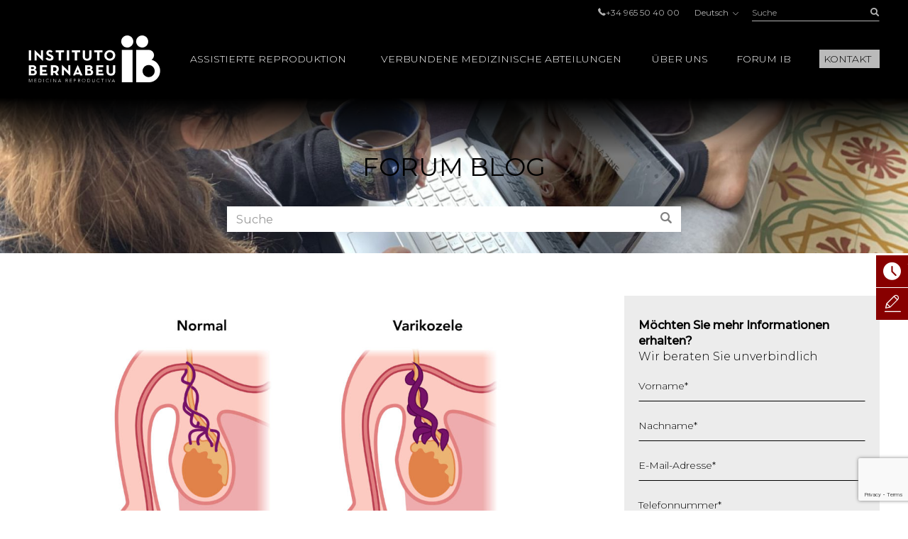

--- FILE ---
content_type: text/html; charset=UTF-8
request_url: https://www.institutobernabeu.com/de/blog/varikozele-und-unfruchtbarkeit/
body_size: 50815
content:

<!doctype html>
<html lang="de-DE">
<head>
<meta charset="utf-8">
<script type="text/javascript">
/* <![CDATA[ */
var gform;gform||(document.addEventListener("gform_main_scripts_loaded",function(){gform.scriptsLoaded=!0}),document.addEventListener("gform/theme/scripts_loaded",function(){gform.themeScriptsLoaded=!0}),window.addEventListener("DOMContentLoaded",function(){gform.domLoaded=!0}),gform={domLoaded:!1,scriptsLoaded:!1,themeScriptsLoaded:!1,isFormEditor:()=>"function"==typeof InitializeEditor,callIfLoaded:function(o){return!(!gform.domLoaded||!gform.scriptsLoaded||!gform.themeScriptsLoaded&&!gform.isFormEditor()||(gform.isFormEditor()&&console.warn("The use of gform.initializeOnLoaded() is deprecated in the form editor context and will be removed in Gravity Forms 3.1."),o(),0))},initializeOnLoaded:function(o){gform.callIfLoaded(o)||(document.addEventListener("gform_main_scripts_loaded",()=>{gform.scriptsLoaded=!0,gform.callIfLoaded(o)}),document.addEventListener("gform/theme/scripts_loaded",()=>{gform.themeScriptsLoaded=!0,gform.callIfLoaded(o)}),window.addEventListener("DOMContentLoaded",()=>{gform.domLoaded=!0,gform.callIfLoaded(o)}))},hooks:{action:{},filter:{}},addAction:function(o,r,e,t){gform.addHook("action",o,r,e,t)},addFilter:function(o,r,e,t){gform.addHook("filter",o,r,e,t)},doAction:function(o){gform.doHook("action",o,arguments)},applyFilters:function(o){return gform.doHook("filter",o,arguments)},removeAction:function(o,r){gform.removeHook("action",o,r)},removeFilter:function(o,r,e){gform.removeHook("filter",o,r,e)},addHook:function(o,r,e,t,n){null==gform.hooks[o][r]&&(gform.hooks[o][r]=[]);var d=gform.hooks[o][r];null==n&&(n=r+"_"+d.length),gform.hooks[o][r].push({tag:n,callable:e,priority:t=null==t?10:t})},doHook:function(r,o,e){var t;if(e=Array.prototype.slice.call(e,1),null!=gform.hooks[r][o]&&((o=gform.hooks[r][o]).sort(function(o,r){return o.priority-r.priority}),o.forEach(function(o){"function"!=typeof(t=o.callable)&&(t=window[t]),"action"==r?t.apply(null,e):e[0]=t.apply(null,e)})),"filter"==r)return e[0]},removeHook:function(o,r,t,n){var e;null!=gform.hooks[o][r]&&(e=(e=gform.hooks[o][r]).filter(function(o,r,e){return!!(null!=n&&n!=o.tag||null!=t&&t!=o.priority)}),gform.hooks[o][r]=e)}});
/* ]]> */
</script>

<meta name="viewport" content="width=device-width, initial-scale=1.0, maximum-scale=1.0">

<link rel="shortcut icon" href="https://www.institutobernabeu.com/wp-content/themes/ibwp/favicon.ico" type="image/x-icon" />
<link rel="icon" type="image/jpg" href="https://www.institutobernabeu.com/wp-content/themes/ibwp/favicon-32x32.jpg" sizes="32x32">
<link rel="apple-touch-icon" sizes="180x180" href="https://www.institutobernabeu.com/wp-content/themes/ibwp/apple-touch-icon-180x180.jpg">
<link rel="icon" type="image/jpg" href="https://www.institutobernabeu.com/wp-content/themes/ibwp/android-chrome-192x192.jpg" sizes="192x192">

<meta name='robots' content='index, follow, max-image-preview:large, max-snippet:-1, max-video-preview:-1' />

	<!-- This site is optimized with the Yoast SEO plugin v26.7 - https://yoast.com/wordpress/plugins/seo/ -->
	<title>Varikozele und Unfruchtbarkeit</title>
<link data-rocket-prefetch href="https://consentcdn.cookiebot.com" rel="dns-prefetch">
<link data-rocket-prefetch href="https://consent.cookiebot.com" rel="dns-prefetch">
<link data-rocket-prefetch href="https://scripts.clarity.ms" rel="dns-prefetch">
<link data-rocket-prefetch href="https://www.gstatic.com" rel="dns-prefetch">
<link data-rocket-prefetch href="https://js.hs-analytics.net" rel="dns-prefetch">
<link data-rocket-prefetch href="https://www.clarity.ms" rel="dns-prefetch">
<link data-rocket-prefetch href="https://www.googletagmanager.com" rel="dns-prefetch">
<link data-rocket-prefetch href="https://www.google-analytics.com" rel="dns-prefetch">
<link data-rocket-prefetch href="https://connect.facebook.net" rel="dns-prefetch">
<link data-rocket-prefetch href="https://fonts.googleapis.com" rel="dns-prefetch">
<link data-rocket-prefetch href="https://googleads.g.doubleclick.net" rel="dns-prefetch">
<link data-rocket-prefetch href="https://tracker.metricool.com" rel="dns-prefetch">
<link data-rocket-prefetch href="https://www.google.com" rel="dns-prefetch">
<link data-rocket-preload as="style" href="https://fonts.googleapis.com/css2?family=Montserrat:wght@200;300;400;500&#038;display=swap" rel="preload">
<link href="https://fonts.googleapis.com/css2?family=Montserrat:wght@200;300;400;500&#038;display=swap" media="print" onload="this.media=&#039;all&#039;" rel="stylesheet">
<noscript data-wpr-hosted-gf-parameters=""><link rel="stylesheet" href="https://fonts.googleapis.com/css2?family=Montserrat:wght@200;300;400;500&#038;display=swap"></noscript>
<style id="rocket-critical-css">html{font-family:sans-serif;-ms-text-size-adjust:100%;-webkit-text-size-adjust:100%}body{margin:0}article,aside,figure,header,main,nav,section{display:block}[hidden]{display:none}a{background-color:transparent}strong{font-weight:bold}h1{font-size:2em;margin:0.67em 0}img{border:0}figure{margin:1em 40px}button,input,select{color:inherit;font:inherit;margin:0}button{overflow:visible}button,select{text-transform:none}button{-webkit-appearance:button}button::-moz-focus-inner,input::-moz-focus-inner{border:0;padding:0}input{line-height:normal}input[type=checkbox]{-webkit-box-sizing:border-box;box-sizing:border-box;padding:0}table{border-collapse:collapse;border-spacing:0}td,th{padding:0}*{-webkit-box-sizing:border-box;-moz-box-sizing:border-box;box-sizing:border-box}:after,:before{-webkit-box-sizing:border-box;-moz-box-sizing:border-box;box-sizing:border-box}html{font-size:10px}body{font-family:"Montserrat",sans-serif;font-size:16px;line-height:1.42857;color:#000;background-color:#fff}button,input,select{font-family:inherit;font-size:inherit;line-height:inherit}a{color:#880000;text-decoration:none}figure{margin:0}img{vertical-align:middle}.img-responsive{display:block;max-width:100%;height:auto}.gform_body .checkbox>label,.screen-reader-text,.sr-only{position:absolute;width:1px;height:1px;margin:-1px;padding:0;overflow:hidden;clip:rect(0,0,0,0);border:0}h1,h2{font-family:inherit;font-weight:500;line-height:1.1;color:inherit}h1,h2{margin-top:22px;margin-bottom:11px}h1{font-size:41px}h2{font-size:34px}p{margin:0 0 11px}ul{margin-top:0;margin-bottom:11px}ul ul{margin-bottom:0}#pie ul{padding-left:0;list-style:none}#cuerpo>.wp-block-cover .wp-block-cover__inner-container,.container{margin-right:auto;margin-left:auto;padding-left:15px;padding-right:15px}#cuerpo>.wp-block-cover .wp-block-cover__inner-container:after,#cuerpo>.wp-block-cover .wp-block-cover__inner-container:before,.container:after,.container:before{content:" ";display:table}#cuerpo>.wp-block-cover .wp-block-cover__inner-container:after,.container:after{clear:both}@media (min-width:768px){#cuerpo>.wp-block-cover .wp-block-cover__inner-container,.container{width:750px}}@media (min-width:992px){#cuerpo>.wp-block-cover .wp-block-cover__inner-container,.container{width:970px}}@media (min-width:1280px){#cuerpo>.wp-block-cover .wp-block-cover__inner-container,.container{width:1230px}}.row{margin-left:-15px;margin-right:-15px}.row:after,.row:before{content:" ";display:table}.row:after{clear:both}.col-sm-4,.col-sm-8{position:relative;min-height:1px;padding-left:15px;padding-right:15px}@media (min-width:768px){.col-sm-4,.col-sm-8{float:left}.col-sm-4{width:33.33333%}.col-sm-8{width:66.66667%}}table{background-color:transparent}th{text-align:left}label{display:inline-block;max-width:100%;margin-bottom:5px;font-weight:bold}input[type=checkbox]{margin:4px 0 0;margin-top:1px\9;line-height:normal}.form-control,.gfield .ginput_container input[type=text],.gfield .ginput_container select,.is-post #comments form p>input{display:block;width:100%;height:36px;padding:6px 12px;font-size:16px;line-height:1.42857;color:#555555;background-color:#fff;background-image:none;border:1px solid #ccc;border-radius:0px;-webkit-box-shadow:inset 0 1px 1px rgba(0,0,0,0.075);box-shadow:inset 0 1px 1px rgba(0,0,0,0.075)}.form-control::-moz-placeholder,.gfield .ginput_container input[type=text]::-moz-placeholder,.gfield .ginput_container select::-moz-placeholder,.is-post #comments form p>input::-moz-placeholder{color:#999;opacity:1}.form-control:-ms-input-placeholder,.gfield .ginput_container input:-ms-input-placeholder[type=text],.gfield .ginput_container select:-ms-input-placeholder,.is-post #comments form p>input:-ms-input-placeholder{color:#999}.form-control::-webkit-input-placeholder,.gfield .ginput_container input[type=text]::-webkit-input-placeholder,.gfield .ginput_container select::-webkit-input-placeholder,.is-post #comments form p>input::-webkit-input-placeholder{color:#999}.form-control::-ms-expand,.gfield .ginput_container input[type=text]::-ms-expand,.gfield .ginput_container select::-ms-expand,.is-post #comments form p>input::-ms-expand{border:0;background-color:transparent}.gfield{margin-bottom:15px}.checkbox label{min-height:22px;padding-left:20px;margin-bottom:0;font-weight:normal}.checkbox input[type=checkbox]{position:absolute;margin-left:-20px;margin-top:4px\9}.btn{display:inline-block;margin-bottom:0;font-weight:normal;text-align:center;vertical-align:middle;-ms-touch-action:manipulation;touch-action:manipulation;background-image:none;border:1px solid transparent;white-space:nowrap;padding:6px 12px;font-size:16px;line-height:1.42857;border-radius:0px}.btn-link{color:#880000;font-weight:normal;border-radius:0}.btn-link{background-color:transparent;-webkit-box-shadow:none;box-shadow:none}.btn-link{border-color:transparent}.btn-sm{padding:5px 10px;font-size:14px;line-height:1.5;border-radius:3px}.caret{display:inline-block;width:0;height:0;margin-left:2px;vertical-align:middle;border-top:4px dashed;border-top:4px solid\9;border-right:4px solid transparent;border-left:4px solid transparent}.dropdown{position:relative}.dropdown-menu{position:absolute;top:100%;left:0;z-index:1000;display:none;float:left;min-width:160px;padding:5px 0;margin:2px 0 0;list-style:none;font-size:16px;text-align:left;background-color:#fff;border:1px solid #ccc;border:1px solid rgba(0,0,0,0.15);border-radius:0px;-webkit-box-shadow:0 6px 12px rgba(0,0,0,0.175);box-shadow:0 6px 12px rgba(0,0,0,0.175);background-clip:padding-box}.dropdown-menu>li>a{display:block;padding:3px 20px;clear:both;font-weight:normal;line-height:1.42857;color:#333333;white-space:nowrap}.dropup .dropdown-menu{top:auto;bottom:100%;margin-bottom:2px}.btn-group{position:relative;display:inline-block;vertical-align:middle}.btn-group>.btn{position:relative;float:left}.btn-group>.btn:first-child{margin-left:0}.input-group{position:relative;display:table;border-collapse:separate}.input-group .form-control{position:relative;z-index:2;float:left;width:100%;margin-bottom:0}.input-group-btn,.input-group .form-control{display:table-cell}.input-group .form-control:not(:first-child):not(:last-child){border-radius:0}.input-group-btn{width:1%;white-space:nowrap;vertical-align:middle}.input-group-btn:last-child>.btn{border-bottom-left-radius:0;border-top-left-radius:0}.input-group-btn{position:relative;font-size:0;white-space:nowrap}.input-group-btn>.btn{position:relative}.input-group-btn:last-child>.btn{z-index:2;margin-left:-1px}.text-hide{font:0/0 a;color:transparent;text-shadow:none;background-color:transparent;border:0}@-ms-viewport{width:device-width}.visible-xs{display:none!important}@media (max-width:767px){.visible-xs{display:block!important}}@media (max-width:767px){.hidden-xs{display:none!important}}html{font-size:16px}@media screen and (max-width:767px){html{font-size:16px}}@font-face{font-family:'iconos';src:url(https://www.institutobernabeu.com/wp-content/themes/ibwp/fonts/iconos.eot?ibwwp8);src:url(https://www.institutobernabeu.com/wp-content/themes/ibwp/fonts/iconos.eot?ibwwp8#iefix) format("embedded-opentype"),url(https://www.institutobernabeu.com/wp-content/themes/ibwp/fonts/iconos.ttf?ibwwp8) format("truetype"),url(https://www.institutobernabeu.com/wp-content/themes/ibwp/fonts/iconos.woff?ibwwp8) format("woff"),url(https://www.institutobernabeu.com/wp-content/themes/ibwp/fonts/iconos.svg?ibwwp8#iconos) format("svg");font-weight:normal;font-style:normal;font-display:swap}.back a:before,.caret,.gfield .ginput_container_select:after,.iconf,.iconf-tel:before{font-family:'iconos'!important;speak:none;font-style:normal;font-weight:normal;font-variant:normal;text-transform:none;line-height:1;-webkit-font-smoothing:antialiased;-moz-osx-font-smoothing:grayscale}.iconf-cerrar:before{content:"\e913"}.iconf-covid:before{content:"\e904"}.iconf-hablemos:before{content:"\e908"}.iconf-contacto:before{content:"\e90a"}.iconf-phone:before,.iconf-tel:before{content:"\e901"}.back a:before,.gfield .ginput_container_select:after,.iconf-right:before{content:"\e614"}.iconf-buscar:before{content:"\e902"}html{overflow-y:scroll}h2{text-transform:uppercase!important}@media \0screen{.img-responsive{height:auto!important}}.cb input[type=checkbox]{display:none}#cabecera{position:fixed;z-index:1030;left:0;right:0;background:#000;background:rgba(0,0,0,0.8)}@media screen and (min-width:1280px){#cabecera{padding-top:5px}}#cabecera:before{content:"";background:-webkit-linear-gradient(top,black,black 50px,rgba(0,0,0,0) 100%);background:-o-linear-gradient(top,black,black 50px,rgba(0,0,0,0) 100%);background:linear-gradient(180deg,black,black 50px,rgba(0,0,0,0) 100%);z-index:-1;position:absolute;top:0;left:0;right:0;height:150px}@media screen and (min-width:1280px){#cabecera:before{height:220px;background:-webkit-linear-gradient(top,black,black 138px,rgba(0,0,0,0) 100%);background:-o-linear-gradient(top,black,black 138px,rgba(0,0,0,0) 100%);background:linear-gradient(180deg,black,black 138px,rgba(0,0,0,0) 100%)}}#cabecera .topBar .topbarRight{display:-webkit-box;display:-ms-flexbox;display:flex;-webkit-box-pack:end;-ms-flex-pack:end;justify-content:flex-end;-webkit-box-align:center;-ms-flex-align:center;align-items:center;font-size:12px;font-size:0.75rem}#cabecera .topBar .topbarRight a{color:#b3b3b3}#cabecera .topBar .menuTop{line-height:1;padding-left:0;list-style:none;display:inline-block;vertical-align:middle;margin:0px}#cabecera .topBar .menuTop li{display:inline-block;font-size:12px;font-size:0.75rem;color:#b3b3b3;margin-right:20px}#cabecera .topBar .menuTop li a{line-height:1}#cabecera .topBar .menuTop li:last-child{margin-right:0}#cabecera .logo{width:186px}@media screen and (min-width:1280px){#cabecera .logo{margin-right:30px}}#cabecera .logo p{margin:7.5px 0}@media screen and (min-width:1280px){#cabecera .logo p{margin:20px 0}}#cabecera .logo a{display:block;width:186px;height:66px;background:url(https://www.institutobernabeu.com/wp-content/themes/ibwp/img/logo.png) 50% 50% no-repeat;background-size:100% auto}@media screen and (max-width:1279px){#cabecera .logo a{height:35px;width:107px;background-size:contain}}#cabecera .menu .dropdown-menu>li.rojo-subra a{color:#880000;text-decoration:underline}.hdrnavmenu{border:0}.btnMenu{display:none;right:20px}.btnBuscador{display:none;right:40px}.caret{position:relative;padding-left:5px;border:none;width:auto;height:auto;font-size:10px}@media screen and (min-width:1280px){.caret{display:none}}.caret:after{font-weight:bold;display:block;content:"\e614";font-family:'iconos'!important}.caret:before{content:none}.back a{position:relative;padding-left:45px!important}.back a:before{-webkit-transform:rotate(-180deg) translateY(50%);-ms-transform:rotate(-180deg) translateY(50%);transform:rotate(-180deg) translateY(50%);position:absolute;top:50%;left:30px;font-size:10px}@media screen and (min-width:1280px){.hdrnavmenu .container{display:-webkit-box;display:-ms-flexbox;display:flex}#menu{position:static;-webkit-box-flex:1;-ms-flex:1;flex:1}#cabecera .menu{height:100%;font-size:14px;font-size:0.875rem;font-weight:300;font-family:"Montserrat",sans-serif;padding:0;margin:0;display:-webkit-box;display:-ms-flexbox;display:flex;-webkit-box-pack:end;-ms-flex-pack:end;justify-content:flex-end;-webkit-box-align:center;-ms-flex-align:center;align-items:center}#cabecera .menu>li+li{margin-left:40px}#cabecera .menu .dropdown:after{content:'';top:0;right:0;bottom:0;left:0;opacity:0;visibility:hidden;background-color:rgba(0,0,0,0.7)}#cabecera .menu .back{display:none}#cabecera .menu>li{list-style-type:none;height:100%;display:-webkit-box;display:-ms-flexbox;display:flex;-webkit-box-align:center;-ms-flex-align:center;align-items:center;position:static}#cabecera .menu>li a{color:#000}#cabecera .menu>li>a{color:#fff;position:relative;text-transform:uppercase}#cabecera .menu>li>a:before{display:block;content:attr(title);font-weight:500;height:0;overflow:hidden;visibility:hidden}#cabecera .menu>li>a:after{content:'';position:absolute;width:100%;-webkit-transform:scaleX(0);-ms-transform:scaleX(0);transform:scaleX(0);height:2px;bottom:-5px;left:0;background-color:#FFD0D0;-webkit-transform-origin:bottom right;-ms-transform-origin:bottom right;transform-origin:bottom right}#cabecera .menu>li.menu-btn{height:auto}#cabecera .menu>li.menu-btn a{padding:3px 6px;background:#bababa;color:#000}#cabecera .menu>li.menu-btn a:after{content:none}#cabecera .menu>li .dropdown-menu{max-height:calc(100vh - 136px);overflow-y:auto;background:#fff;margin:0;top:100%;left:0;right:0;min-width:0;padding:40px calc((100% - 1200px)/2) 0;font-size:12px;font-size:0.75rem;border:0;-webkit-box-pack:center;-ms-flex-pack:center;justify-content:center}#cabecera .menu>li .dropdown-menu ul{padding:0}#cabecera .menu>li .dropdown-menu ul li{list-style-type:none}#cabecera .menu>li .dropdown-menu>li{width:25%;margin-bottom:40px}#cabecera .menu>li .dropdown-menu a{padding:0;font-weight:normal;white-space:normal}#cabecera .menu>li .dropdown-menu .level-2>a,#cabecera .menu>li .dropdown-menu .level-2 p{text-transform:uppercase;font-weight:bold;margin-bottom:1.5em}#cabecera .menu>li .dropdown-menu .level-3 li{margin-bottom:.5em}#cabecera .menu>li .dropdown-menu .level-3 a{color:#555}}.buscador{position:static;display:none}@media screen and (min-width:1280px){.buscador{width:180px;display:block}}.buscador #searchform{display:-webkit-box;display:-ms-flexbox;display:flex}.buscador #searchform #s{font-size:12px;font-size:0.75rem;background:none;border:none;-webkit-box-shadow:none;box-shadow:none;border-bottom:1px solid #b3b3b3;height:25px;padding:0;color:#b3b3b3}.buscador #searchform #searchsubmit{border-bottom:1px solid #b3b3b3;font-size:12px;color:#b3b3b3;background:none;min-width:36px;padding:0;text-align:right;height:25px}.burger-icon{position:relative}.burger-icon,.burger-icon:after,.burger-icon:before{display:block;width:5px;height:5px;background-color:#fff;border-radius:50%;-webkit-transform:translateX(-50%);-ms-transform:translateX(-50%);transform:translateX(-50%);left:50%}.burger-icon:after,.burger-icon:before{position:absolute;content:""}.burger-icon:before{top:-10px}.burger-icon:after{top:10px}@media screen and (max-width:1279px){#cabecera>.topBar{display:none}.hdrnavmenu{position:relative}.btnMenu{z-index:1040;background:none;border:0;position:absolute;top:12.5px;padding:11px 10px;display:block}.btnBuscador{font-size:20px;position:absolute;top:0;padding:15px;display:block;z-index:1040;color:#fff;font-weight:300;display:-webkit-box;display:-ms-flexbox;display:flex;-webkit-box-align:center;-ms-flex-align:center;align-items:center}#menu{font-family:"Montserrat",sans-serif;float:none;padding:0;max-height:none!important;position:fixed;right:-640px;top:50px;bottom:0;background:#fff;width:640px;z-index:2000;border:none}}@media screen and (max-width:1279px) and (max-width:767px){#menu{width:100%;right:-100%}}@media screen and (max-width:1279px){#menu>ul{padding:15px 0 0;height:100%;margin:0}#menu>ul li{display:block;margin:0!important;position:static}#menu>ul li a,#menu>ul li p{margin:0;display:block;position:relative;white-space:normal;padding:7.5px 45px 7.5px 30px;text-decoration:none;color:#000;text-transform:uppercase;font-size:14px;font-size:0.875rem}#menu>ul li .caret{color:#555;position:absolute;right:15px;top:0;bottom:0;right:0;padding-left:15px;padding-right:30px;display:-webkit-box;display:-ms-flexbox;display:flex;-webkit-box-align:center;-ms-flex-align:center;align-items:center;-webkit-box-pack:center;-ms-flex-pack:center;justify-content:center}#menu>ul li .dropdown-menu,#menu>ul li .level-3{z-index:10;background:#fff;display:block;position:absolute;left:0;right:0;top:0;bottom:0;-webkit-transform:translate3d(100%,0,0);transform:translate3d(100%,0,0);padding:15px 0 0 0}#menu>ul li .dropdown-menu{border:none;float:none;width:auto;margin-top:0;-webkit-box-shadow:none;box-shadow:none;border-radius:0}#menu>ul li .dropdown-menu a{padding:10px 30px;font-size:14px;font-size:0.875rem;text-transform:uppercase}}@media screen and (max-width:1279px){#menu{display:-webkit-box;display:-ms-flexbox;display:flex;-webkit-box-orient:vertical;-webkit-box-direction:normal;-ms-flex-direction:column;flex-direction:column}}.menuIdiomas{line-height:1;font-size:12px;font-size:0.75rem;margin:0 20px}@media screen and (max-width:1279px){header .menuIdiomas{display:block;margin:0}header .menuIdiomas .btn{position:relative;padding-top:15px!important}header .menuIdiomas .btn:before{position:absolute;left:30px;right:30px;height:2px;background:#000;top:0;content:""}header .menuIdiomas .btn .iconf{padding-top:22px!important}header .menuIdiomas .btn-group{display:block;position:static}header .menuIdiomas .btn-group .dropdown-menu{border-radius:0;-webkit-box-shadow:none;box-shadow:none;z-index:15;background:#fff;display:block;position:absolute;left:0;right:0;top:0;bottom:0;-webkit-transform:translate3d(100%,0,0);transform:translate3d(100%,0,0);padding:15px 0 0 0;border:none;margin-top:0}}.menuIdiomas .btn-link{padding:0;line-height:1;font-size:12px;font-size:0.75rem}.menuIdiomas .btn-link .iconf:before{display:inline-block;font-size:8px;-webkit-transform:rotate(90deg);-ms-transform:rotate(90deg);transform:rotate(90deg);margin-left:5px}@media screen and (max-width:1279px){header .menuIdiomas .btn-link{text-align:left;float:none;margin:0;display:block;position:relative;white-space:normal;padding:7.5px 45px 7.5px 30px;text-decoration:none;color:#000;text-transform:uppercase;font-size:14px;font-size:0.875rem}header .menuIdiomas .btn-link .iconf{position:absolute;display:-webkit-box;display:-ms-flexbox;display:flex;-webkit-box-align:center;-ms-flex-align:center;align-items:center;right:0;top:0;bottom:0;padding:15px 30px}header .menuIdiomas .btn-link .iconf:before{-webkit-transform:none;-ms-transform:none;transform:none;font-size:10px;color:#555;font-weight:bold}}.menuIdiomas .dropdown-menu a{color:#000!important;font-size:12px;font-size:0.75rem}#menu .menuClose{display:none}@media screen and (min-width:1280px){#menu .menuClose{width:auto!important;display:block;position:absolute;right:calc((100% - 1230px)/2);top:0px}#menu .menuClose button span{font-weight:bold}}html{scroll-padding-top:55px}@media screen and (min-width:768px){html{scroll-padding-top:145px}}p{margin-bottom:1em}h2{font-weight:500;text-transform:uppercase;font-size:24px;font-size:1.5rem;margin-bottom:1em;margin-top:0}@media screen and (min-width:992px){h2{font-size:32px;font-size:2rem}}@media screen and (max-width:1279px){#cuerpo>.wp-block-cover .wp-block-cover__inner-container,.container{width:100%;padding-left:30px;padding-right:30px}}@media screen and (max-width:767px){#cuerpo>.wp-block-cover .wp-block-cover__inner-container,.container{width:auto;padding-left:15px;padding-right:15px}}#cuerpo{clear:both}@media screen and (max-width:1279px){#cuerpo{padding-top:50px}}@media screen and (min-width:1280px){#cuerpo{padding-top:120px}}#cuerpo h1{font-weight:500;font-size:32px;font-size:2rem;margin-top:0}@media screen and (max-width:991px){#cuerpo h1{font-size:24px;font-size:1.5rem}}@media screen and (max-width:767px){#cuerpo h1{font-size:18px;font-size:1.125rem}}#cuerpo>.wp-block-cover{min-height:0;padding:30px 0}@media screen and (min-width:768px){#cuerpo>.wp-block-cover{padding:60px}}@media (max-width:991px) and (min-width:768px){#cuerpo>.wp-block-cover{padding:60px 30px}}#cuerpo>.wp-block-cover:before{display:block}#cuerpo>.wp-block-cover .wp-block-cover__inner-container{margin-left:0;margin-right:0}#cuerpo .wp-block-cover{height:100%}.gform_anchor:before{content:"";display:block;height:100px;margin:-100px 0 0}@media (max-width:991px){.gform_anchor:before{height:60px;margin:-60px 0 0}}#cuerpo>section{margin-bottom:30px}@media screen and (min-width:768px){#cuerpo>section{margin-bottom:90px}}@media screen and (min-width:1280px){#cuerpo>section aside.sidebar{padding-left:35px}}#cuerpo>section aside.sidebar .widget{margin-bottom:30px}@media screen and (min-width:768px){#cuerpo>section aside.sidebar .widget{margin-bottom:60px}}.cabPag{background-image:url("/wp-content/uploads/2021/03/cabecera-de-pagina-fiv-6.jpg")}#cuerpo .cabPag{min-height:0;padding:60px 0;margin-bottom:60px;margin-bottom:30px}@media screen and (min-width:768px){#cuerpo .cabPag{padding:90px 0;margin-bottom:60px}}@media screen and (max-width:767px){#cuerpo .cabPag .wp-block-cover__inner-container{width:100%}}#cuerpo .cabPag p{font-size:24px;font-size:1.5rem;font-weight:normal;text-transform:uppercase;margin:0 auto;max-width:1200px}@media screen and (min-width:768px){#cuerpo .cabPag p{font-size:36px;font-size:2.25rem}}#shortcuts{z-index:200;position:fixed}@media screen and (min-width:768px){#shortcuts{bottom:auto;top:50%;right:-100px;width:145px}}@media screen and (max-width:767px){#shortcuts{z-index:1500;bottom:0;left:0;right:0;display:-webkit-box;display:-ms-flexbox;display:flex;padding:0 2px;background:#fff;border-top:1px solid #eee}}#shortcuts figure{-webkit-box-flex:0;-ms-flex:0 0 auto;flex:0 0 auto;display:-webkit-box;display:-ms-flexbox;display:flex;-webkit-box-align:center;-ms-flex-align:center;align-items:center;-webkit-box-pack:center;-ms-flex-pack:center;justify-content:center;width:16px;height:16px;text-align:center;-ms-flex-wrap:wrap;flex-wrap:wrap}@media screen and (min-width:768px){#shortcuts figure{width:45px;height:45px}}@media screen and (max-width:767px){#shortcuts figure{margin-bottom:5px}}#shortcuts figure .iconf:before{font-size:25px}@media screen and (max-width:767px){#shortcuts figure .iconf:before{font-size:16px}}@media screen and (min-width:768px){#shortcuts .shortcut{margin-bottom:1px}}@media screen and (max-width:767px){#shortcuts .shortcut{-webkit-box-flex:1;-ms-flex:1 1 auto;flex:1 1 auto;margin:2px}}#shortcuts .shortcut a{font-size:10px;font-size:0.625rem;text-transform:uppercase;background:#880000;color:#fff;display:-webkit-box;display:-ms-flexbox;display:flex;-webkit-box-align:center;-ms-flex-align:center;align-items:center}@media screen and (max-width:767px){#shortcuts .shortcut a{-webkit-box-orient:vertical;-webkit-box-direction:normal;-ms-flex-direction:column;flex-direction:column;border-radius:5px;padding:5px}}#shortcuts .shortcut-icon-text{display:block}#shortcuts .shortcut-covid a{background:#EFA1A1}@media screen and (min-width:768px){#shortcuts .shortcut-covid figure{width:45px;height:55px}}footer a{color:#b3b3b3}footer .menuIdiomas .dropdown-menu{right:0;left:auto}#cuerpo.template_foro .cabPag{padding-bottom:30px}@media screen and (min-width:768px){#cuerpo.template_foro .itemDestacado .itemDatos{position:relative;z-index:10}.is-post #cuerpo.template_foro .itemDestacado h1{background:#fff;padding:15px 15px 15px 0px;margin-top:-90px;max-width:75%}}#foroBuscador{margin-top:30px;max-width:640px;margin-left:auto;margin-right:auto}#foroBuscador .form-control{-webkit-box-shadow:none;box-shadow:none;border-color:#fff}#foroBuscador .btn{background:#fff;color:#808080;height:36px}.blogpost #cuerpo h1{color:#880000}@media screen and (max-width:767px){.blogpost #cuerpo h1{font-size:20px;font-size:1.25rem}}.is-post .itemDestacado figure{margin-bottom:15px}@media screen and (min-width:768px){.is-post .itemDestacado figure{margin-bottom:30px}}.is-post .itemDestacado figure img{width:100%;height:auto!important}.is-post #comments form p>input{background:#fff;border:none}@media screen and (max-width:767px){.is-post .sidebar{margin-top:60px}}#field_4_59{margin-bottom:0}#field_4_59 p:first-child{margin-bottom:0}#jivo_custom_widget{display:none}.gform_wrapper{font-weight:300}.gform_fields{padding:0}.gfield{margin-bottom:20px;list-style-type:none;position:relative}.gfield.hidden_label>label{display:none!important}.gfield label{font-weight:300;font-size:14px;font-size:0.875rem}.gfield>label{position:absolute;top:.25em;left:0}.gfield .ginput_container input[type=text],.gfield .ginput_container select{font-size:14px;font-size:0.875rem;background:none;border-color:transparent;border-bottom-color:#000;-webkit-box-shadow:none;box-shadow:none;padding:0}.gfield .ginput_container_select select{-webkit-appearance:none;-moz-appearance:none;appearance:none;padding-right:60px}.gfield .ginput_container_select:after{position:absolute;right:20px;top:1em;-webkit-transform:rotate(90deg);-ms-transform:rotate(90deg);transform:rotate(90deg);font-size:10px;color:#000}.gform_hidden{display:none!important}@media screen and (min-width:768px){.flexform .gform_fields{display:-webkit-box;display:-ms-flexbox;display:flex;-ms-flex-wrap:wrap;flex-wrap:wrap;margin:0 -15px}.sidebar .flexform .gform_fields{display:block}.flexform .gfield{-webkit-box-flex:1;-ms-flex:1 1 auto;flex:1 1 auto;padding:0 15px}.flexform .gfield>label{left:15px;right:15px}.flexform .mitad{-webkit-box-flex:0;-ms-flex:0 0 50%;flex:0 0 50%}}.flexform .gfield.is-select label{background:#ececec}.gform_body .checkbox label{font-weight:normal!important;font-size:12px;font-size:0.75rem}.newsletter .gfield_label{display:none}.widget form{background:#ececec;padding:30px 20px}.gform_wrapper .gform_hidden{display:none;max-height:1px;overflow:hidden;padding:0}.wp-block-cover{position:relative;background-size:cover;background-position:50%;min-height:430px;width:100%;display:flex;justify-content:center;align-items:center;padding:1em;box-sizing:border-box}.wp-block-cover.has-background-dim:not([class*=-background-color]){background-color:#000}.wp-block-cover.has-background-dim:before{content:"";background-color:inherit}.wp-block-cover.has-background-dim:not(.has-background-gradient):before{position:absolute;top:0;left:0;bottom:0;right:0;z-index:1;opacity:.5}.wp-block-cover:after{display:block;content:"";font-size:0;min-height:inherit}@supports (position:sticky){.wp-block-cover:after{content:none}}.wp-block-cover .wp-block-cover__inner-container{width:100%;z-index:1;color:#fff}.wp-block-cover p:not(.has-text-color){color:inherit}.wp-block-cover img.wp-block-cover__image-background{position:absolute;top:0;left:0;right:0;bottom:0;margin:0;padding:0;width:100%;height:100%;max-width:none;max-height:none;-o-object-fit:cover;object-fit:cover;outline:none;border:none;box-shadow:none}.wp-block-cover__image-background{z-index:0}h1,h2{overflow-wrap:break-word}ul{overflow-wrap:break-word}p{overflow-wrap:break-word}:root{--wp--preset--font-size--normal:16px;--wp--preset--font-size--huge:42px}.has-text-align-center{text-align:center}.screen-reader-text{border:0;clip:rect(1px,1px,1px,1px);-webkit-clip-path:inset(50%);clip-path:inset(50%);height:1px;margin:-1px;overflow:hidden;padding:0;position:absolute;width:1px;word-wrap:normal!important}[hidden]{display:none}</style><link rel="preload" data-rocket-preload as="image" href="https://www.institutobernabeu.com/wp-content/uploads/2021/03/cabecera-de-pagina-fiv-6.jpg" fetchpriority="high">
	<meta name="description" content="Die Varikozele besteht in einer Erweiterung der Venen, die das Blut zu den Hoden leiten. In der allgemeinen Bevölkerung wird die Inzidenz der Varikozele" />
	<link rel="canonical" href="https://www.institutobernabeu.com/de/blog/varikozele-und-unfruchtbarkeit/" />
	<meta property="og:locale" content="de_DE" />
	<meta property="og:type" content="article" />
	<meta property="og:title" content="Varikozele und Unfruchtbarkeit" />
	<meta property="og:description" content="Die Varikozele besteht in einer Erweiterung der Venen, die das Blut zu den Hoden leiten. In der allgemeinen Bevölkerung wird die Inzidenz der Varikozele" />
	<meta property="og:url" content="https://www.institutobernabeu.com/de/blog/varikozele-und-unfruchtbarkeit/" />
	<meta property="og:site_name" content="Instituto Bernabeu – Clínicas de reproducción asistida" />
	<meta property="article:published_time" content="2021-01-05T09:03:41+00:00" />
	<meta property="article:modified_time" content="2021-09-10T08:27:56+00:00" />
	<meta property="og:image" content="https://www.institutobernabeu.com/wp-content/uploads/2021/03/Varicocele-DE-scaled.jpg" />
	<meta property="og:image:width" content="2560" />
	<meta property="og:image:height" content="1601" />
	<meta property="og:image:type" content="image/jpeg" />
	<meta name="author" content="tttigres" />
	<meta name="twitter:card" content="summary_large_image" />
	<meta name="twitter:label1" content="Verfasst von" />
	<meta name="twitter:data1" content="tttigres" />
	<meta name="twitter:label2" content="Geschätzte Lesezeit" />
	<meta name="twitter:data2" content="2 Minuten" />
	<script type="application/ld+json" class="yoast-schema-graph">{"@context":"https://schema.org","@graph":[{"@type":"Article","@id":"https://www.institutobernabeu.com/de/blog/varikozele-und-unfruchtbarkeit/#article","isPartOf":{"@id":"https://www.institutobernabeu.com/de/blog/varikozele-und-unfruchtbarkeit/"},"author":{"name":"tttigres","@id":"https://www.institutobernabeu.com/de/#/schema/person/fe0d85cbc4d422bc865e1e5fcf7cccf2"},"headline":"Varikozele und Unfruchtbarkeit","datePublished":"2021-01-05T09:03:41+00:00","dateModified":"2021-09-10T08:27:56+00:00","mainEntityOfPage":{"@id":"https://www.institutobernabeu.com/de/blog/varikozele-und-unfruchtbarkeit/"},"wordCount":439,"commentCount":0,"publisher":{"@id":"https://www.institutobernabeu.com/de/#organization"},"image":{"@id":"https://www.institutobernabeu.com/de/blog/varikozele-und-unfruchtbarkeit/#primaryimage"},"thumbnailUrl":"https://www.institutobernabeu.com/wp-content/uploads/2021/03/Varicocele-DE-scaled.jpg","articleSection":["Fertilität","Urologie und Andrologie"],"inLanguage":"de","potentialAction":[{"@type":"CommentAction","name":"Comment","target":["https://www.institutobernabeu.com/de/blog/varikozele-und-unfruchtbarkeit/#respond"]}]},{"@type":["WebPage","ItemPage"],"@id":"https://www.institutobernabeu.com/de/blog/varikozele-und-unfruchtbarkeit/","url":"https://www.institutobernabeu.com/de/blog/varikozele-und-unfruchtbarkeit/","name":"Varikozele und Unfruchtbarkeit","isPartOf":{"@id":"https://www.institutobernabeu.com/de/#website"},"primaryImageOfPage":{"@id":"https://www.institutobernabeu.com/de/blog/varikozele-und-unfruchtbarkeit/#primaryimage"},"image":{"@id":"https://www.institutobernabeu.com/de/blog/varikozele-und-unfruchtbarkeit/#primaryimage"},"thumbnailUrl":"https://www.institutobernabeu.com/wp-content/uploads/2021/03/Varicocele-DE-scaled.jpg","datePublished":"2021-01-05T09:03:41+00:00","dateModified":"2021-09-10T08:27:56+00:00","description":"Die Varikozele besteht in einer Erweiterung der Venen, die das Blut zu den Hoden leiten. In der allgemeinen Bevölkerung wird die Inzidenz der Varikozele","breadcrumb":{"@id":"https://www.institutobernabeu.com/de/blog/varikozele-und-unfruchtbarkeit/#breadcrumb"},"inLanguage":"de","potentialAction":[{"@type":"ReadAction","target":["https://www.institutobernabeu.com/de/blog/varikozele-und-unfruchtbarkeit/"]}]},{"@type":"ImageObject","inLanguage":"de","@id":"https://www.institutobernabeu.com/de/blog/varikozele-und-unfruchtbarkeit/#primaryimage","url":"https://www.institutobernabeu.com/wp-content/uploads/2021/03/Varicocele-DE-scaled.jpg","contentUrl":"https://www.institutobernabeu.com/wp-content/uploads/2021/03/Varicocele-DE-scaled.jpg","width":2560,"height":1601},{"@type":"BreadcrumbList","@id":"https://www.institutobernabeu.com/de/blog/varikozele-und-unfruchtbarkeit/#breadcrumb","itemListElement":[{"@type":"ListItem","position":1,"name":"Portada","item":"https://www.institutobernabeu.com/de/"},{"@type":"ListItem","position":2,"name":"Varikozele und Unfruchtbarkeit"}]},{"@type":"WebSite","@id":"https://www.institutobernabeu.com/de/#website","url":"https://www.institutobernabeu.com/de/","name":"Instituto Bernabeu – Clínicas de reproducción asistida","description":"Más de 30 años de experiencia en fertilidad. A la vanguardia en investigación personalizada en reproducción asistida","publisher":{"@id":"https://www.institutobernabeu.com/de/#organization"},"potentialAction":[{"@type":"SearchAction","target":{"@type":"EntryPoint","urlTemplate":"https://www.institutobernabeu.com/de/?s={search_term_string}"},"query-input":{"@type":"PropertyValueSpecification","valueRequired":true,"valueName":"search_term_string"}}],"inLanguage":"de"},{"@type":"Organization","@id":"https://www.institutobernabeu.com/de/#organization","name":"Instituto Bernabeu","url":"https://www.institutobernabeu.com/de/","logo":{"@type":"ImageObject","inLanguage":"de","@id":"https://www.institutobernabeu.com/de/#/schema/logo/image/","url":"https://www.institutobernabeu.com/wp-content/uploads/2021/06/logo.png","contentUrl":"https://www.institutobernabeu.com/wp-content/uploads/2021/06/logo.png","width":186,"height":70,"caption":"Instituto Bernabeu"},"image":{"@id":"https://www.institutobernabeu.com/de/#/schema/logo/image/"}},{"@type":"Person","@id":"https://www.institutobernabeu.com/de/#/schema/person/fe0d85cbc4d422bc865e1e5fcf7cccf2","name":"tttigres","sameAs":["https://www.institutobernabeu.com"]}]}</script>
	<!-- / Yoast SEO plugin. -->


<link rel='dns-prefetch' href='//fonts.googleapis.com' />
<link href='https://fonts.gstatic.com' crossorigin rel='preconnect' />
<link rel="alternate" type="application/rss+xml" title="Instituto Bernabeu – Clínicas de reproducción asistida &raquo; Varikozele und Unfruchtbarkeit-Kommentar-Feed" href="https://www.institutobernabeu.com/de/blog/varikozele-und-unfruchtbarkeit/feed/" />
<link rel="alternate" title="oEmbed (JSON)" type="application/json+oembed" href="https://www.institutobernabeu.com/de/wp-json/oembed/1.0/embed?url=https%3A%2F%2Fwww.institutobernabeu.com%2Fde%2Fblog%2Fvarikozele-und-unfruchtbarkeit%2F" />
<link rel="alternate" title="oEmbed (XML)" type="text/xml+oembed" href="https://www.institutobernabeu.com/de/wp-json/oembed/1.0/embed?url=https%3A%2F%2Fwww.institutobernabeu.com%2Fde%2Fblog%2Fvarikozele-und-unfruchtbarkeit%2F&#038;format=xml" />
<style id='wp-img-auto-sizes-contain-inline-css' type='text/css'>
img:is([sizes=auto i],[sizes^="auto," i]){contain-intrinsic-size:3000px 1500px}
/*# sourceURL=wp-img-auto-sizes-contain-inline-css */
</style>

<link rel='preload'  href='https://www.institutobernabeu.com/wp-content/themes/ibwp/js/fancy/jquery.fancybox.min.css' data-rocket-async="style" as="style" onload="this.onload=null;this.rel='stylesheet'" onerror="this.removeAttribute('data-rocket-async')"  type='text/css' media='all' />
<link rel='preload'  href='https://www.institutobernabeu.com/wp-content/themes/ibwp/style.css?ver=1768555471' data-rocket-async="style" as="style" onload="this.onload=null;this.rel='stylesheet'" onerror="this.removeAttribute('data-rocket-async')"  type='text/css' media='all' />
<link rel='preload'  href='https://www.institutobernabeu.com/wp-includes/css/dist/block-library/style.min.css?ver=6.9' data-rocket-async="style" as="style" onload="this.onload=null;this.rel='stylesheet'" onerror="this.removeAttribute('data-rocket-async')"  type='text/css' media='all' />
<style id='wp-block-library-inline-css' type='text/css'>
/*wp_block_styles_on_demand_placeholder:69792a49ebadb*/
/*# sourceURL=wp-block-library-inline-css */
</style>
<style id='classic-theme-styles-inline-css' type='text/css'>
/*! This file is auto-generated */
.wp-block-button__link{color:#fff;background-color:#32373c;border-radius:9999px;box-shadow:none;text-decoration:none;padding:calc(.667em + 2px) calc(1.333em + 2px);font-size:1.125em}.wp-block-file__button{background:#32373c;color:#fff;text-decoration:none}
/*# sourceURL=/wp-includes/css/classic-themes.min.css */
</style>
<link rel='preload'  href='https://www.institutobernabeu.com/wp-content/plugins/table-of-contents-plus/screen.min.css?ver=2411.1' data-rocket-async="style" as="style" onload="this.onload=null;this.rel='stylesheet'" onerror="this.removeAttribute('data-rocket-async')"  type='text/css' media='all' />
<link rel='preload'  href='https://www.institutobernabeu.com/wp-content/plugins/sitepress-multilingual-cms/templates/language-switchers/legacy-list-horizontal/style.min.css?ver=1' data-rocket-async="style" as="style" onload="this.onload=null;this.rel='stylesheet'" onerror="this.removeAttribute('data-rocket-async')"  type='text/css' media='all' />
<link rel='preload'  href='https://www.institutobernabeu.com/wp-content/plugins/3d-flipbook-dflip-lite/assets/css/dflip.min.css?ver=2.4.20' data-rocket-async="style" as="style" onload="this.onload=null;this.rel='stylesheet'" onerror="this.removeAttribute('data-rocket-async')"  type='text/css' media='all' />
<link rel='preload'  href='https://www.institutobernabeu.com/wp-content/plugins/tablepress/css/build/default.css?ver=3.2.6' data-rocket-async="style" as="style" onload="this.onload=null;this.rel='stylesheet'" onerror="this.removeAttribute('data-rocket-async')"  type='text/css' media='all' />
<style id='kadence-blocks-global-variables-inline-css' type='text/css'>
:root {--global-kb-font-size-sm:clamp(0.8rem, 0.73rem + 0.217vw, 0.9rem);--global-kb-font-size-md:clamp(1.1rem, 0.995rem + 0.326vw, 1.25rem);--global-kb-font-size-lg:clamp(1.75rem, 1.576rem + 0.543vw, 2rem);--global-kb-font-size-xl:clamp(2.25rem, 1.728rem + 1.63vw, 3rem);--global-kb-font-size-xxl:clamp(2.5rem, 1.456rem + 3.26vw, 4rem);--global-kb-font-size-xxxl:clamp(2.75rem, 0.489rem + 7.065vw, 6rem);}:root {--global-palette1: #3182CE;--global-palette2: #2B6CB0;--global-palette3: #1A202C;--global-palette4: #2D3748;--global-palette5: #4A5568;--global-palette6: #718096;--global-palette7: #EDF2F7;--global-palette8: #F7FAFC;--global-palette9: #ffffff;}
/*# sourceURL=kadence-blocks-global-variables-inline-css */
</style>
<style id='rocket-lazyload-inline-css' type='text/css'>
.rll-youtube-player{position:relative;padding-bottom:56.23%;height:0;overflow:hidden;max-width:100%;}.rll-youtube-player:focus-within{outline: 2px solid currentColor;outline-offset: 5px;}.rll-youtube-player iframe{position:absolute;top:0;left:0;width:100%;height:100%;z-index:100;background:0 0}.rll-youtube-player img{bottom:0;display:block;left:0;margin:auto;max-width:100%;width:100%;position:absolute;right:0;top:0;border:none;height:auto;-webkit-transition:.4s all;-moz-transition:.4s all;transition:.4s all}.rll-youtube-player img:hover{-webkit-filter:brightness(75%)}.rll-youtube-player .play{height:100%;width:100%;left:0;top:0;position:absolute;background:url(https://www.institutobernabeu.com/wp-content/plugins/wp-rocket/assets/img/youtube.png) no-repeat center;background-color: transparent !important;cursor:pointer;border:none;}
/*# sourceURL=rocket-lazyload-inline-css */
</style>
<script type="text/javascript" id="wpml-cookie-js-extra">
/* <![CDATA[ */
var wpml_cookies = {"wp-wpml_current_language":{"value":"de","expires":1,"path":"/"}};
var wpml_cookies = {"wp-wpml_current_language":{"value":"de","expires":1,"path":"/"}};
//# sourceURL=wpml-cookie-js-extra
/* ]]> */
</script>
<script type="text/javascript" src="https://www.institutobernabeu.com/wp-content/plugins/sitepress-multilingual-cms/res/js/cookies/language-cookie.js?ver=486900" id="wpml-cookie-js" defer="defer" data-wp-strategy="defer"></script>
<link rel="https://api.w.org/" href="https://www.institutobernabeu.com/de/wp-json/" /><link rel="alternate" title="JSON" type="application/json" href="https://www.institutobernabeu.com/de/wp-json/wp/v2/posts/61517" /><link rel="EditURI" type="application/rsd+xml" title="RSD" href="https://www.institutobernabeu.com/xmlrpc.php?rsd" />
<meta name="generator" content="WordPress 6.9" />
<link rel='shortlink' href='https://www.institutobernabeu.com/de/?p=61517' />
<meta name="generator" content="WPML ver:4.8.6 stt:5,37,1,4,3,27,38,45,2;" />
<meta name="ti-site-data" content="eyJyIjoiMTowITc6MCEzMDowIiwibyI6Imh0dHBzOlwvXC93d3cuaW5zdGl0dXRvYmVybmFiZXUuY29tXC93cC1hZG1pblwvYWRtaW4tYWpheC5waHA/YWN0aW9uPXRpX29ubGluZV91c2Vyc19nb29nbGUmYW1wO3A9JTJGZGUlMkZibG9nJTJGdmFyaWtvemVsZS11bmQtdW5mcnVjaHRiYXJrZWl0JTJGJmFtcDtfd3Bub25jZT1mNjY5MmY4MTNlIn0=" />
<!-- Meta Pixel Code -->
<script type='text/javascript'>
!function(f,b,e,v,n,t,s){if(f.fbq)return;n=f.fbq=function(){n.callMethod?
n.callMethod.apply(n,arguments):n.queue.push(arguments)};if(!f._fbq)f._fbq=n;
n.push=n;n.loaded=!0;n.version='2.0';n.queue=[];t=b.createElement(e);t.async=!0;
t.src=v;s=b.getElementsByTagName(e)[0];s.parentNode.insertBefore(t,s)}(window,
document,'script','https://connect.facebook.net/en_US/fbevents.js?v=next');
</script>
<!-- End Meta Pixel Code -->

      <script type='text/javascript'>
        var url = window.location.origin + '?ob=open-bridge';
        fbq('set', 'openbridge', '742842634072273', url);
      </script>
    <script type='text/javascript'>fbq('init', '742842634072273', {}, {
    "agent": "wordpress-6.9-3.0.16"
})</script><script type='text/javascript'>
    fbq('track', 'PageView', []);
  </script>
<!-- Meta Pixel Code -->
<noscript>
<img height="1" width="1" style="display:none" alt="fbpx"
src="https://www.facebook.com/tr?id=742842634072273&ev=PageView&noscript=1" />
</noscript>
<!-- End Meta Pixel Code -->
<style type="text/css">.recentcomments a{display:inline !important;padding:0 !important;margin:0 !important;}</style><noscript><style id="rocket-lazyload-nojs-css">.rll-youtube-player, [data-lazy-src]{display:none !important;}</style></noscript><script>
/*! loadCSS rel=preload polyfill. [c]2017 Filament Group, Inc. MIT License */
(function(w){"use strict";if(!w.loadCSS){w.loadCSS=function(){}}
var rp=loadCSS.relpreload={};rp.support=(function(){var ret;try{ret=w.document.createElement("link").relList.supports("preload")}catch(e){ret=!1}
return function(){return ret}})();rp.bindMediaToggle=function(link){var finalMedia=link.media||"all";function enableStylesheet(){link.media=finalMedia}
if(link.addEventListener){link.addEventListener("load",enableStylesheet)}else if(link.attachEvent){link.attachEvent("onload",enableStylesheet)}
setTimeout(function(){link.rel="stylesheet";link.media="only x"});setTimeout(enableStylesheet,3000)};rp.poly=function(){if(rp.support()){return}
var links=w.document.getElementsByTagName("link");for(var i=0;i<links.length;i++){var link=links[i];if(link.rel==="preload"&&link.getAttribute("as")==="style"&&!link.getAttribute("data-loadcss")){link.setAttribute("data-loadcss",!0);rp.bindMediaToggle(link)}}};if(!rp.support()){rp.poly();var run=w.setInterval(rp.poly,500);if(w.addEventListener){w.addEventListener("load",function(){rp.poly();w.clearInterval(run)})}else if(w.attachEvent){w.attachEvent("onload",function(){rp.poly();w.clearInterval(run)})}}
if(typeof exports!=="undefined"){exports.loadCSS=loadCSS}
else{w.loadCSS=loadCSS}}(typeof global!=="undefined"?global:this))
</script>       <!-- Global site tag (gtag.js) - Google Analytics --> <script async src="https://www.googletagmanager.com/gtag/js?id=UA-6257032-1"></script> <script>   window.dataLayer = window.dataLayer || [];   function gtag(){dataLayer.push(arguments);}   gtag('js', new Date());    gtag('config', 'UA-6257032-1'); </script>     <!-- Google Tag Manager -->     <script>(function(w,d,s,l,i){w[l]=w[l]||[];w[l].push({'gtm.start':     new Date().getTime(),event:'gtm.js'});var f=d.getElementsByTagName(s)[0],     j=d.createElement(s),dl=l!='dataLayer'?'&l='+l:'';j.async=true;j.src=     'https://www.googletagmanager.com/gtm.js?id='+i+dl;f.parentNode.insertBefore(j,f);     })(window,document,'script','dataLayer','GTM-5HX3G7');</script>     <!-- End Google Tag Manager -->      <style id="rocket-lazyrender-inline-css">[data-wpr-lazyrender] {content-visibility: auto;}</style><meta name="generator" content="WP Rocket 3.20.3" data-wpr-features="wpr_defer_js wpr_async_css wpr_lazyload_iframes wpr_preconnect_external_domains wpr_automatic_lazy_rendering wpr_oci wpr_image_dimensions wpr_preload_links wpr_desktop" /></head>
<body class="blogpost is-post is-desktop is-single">
               <!-- Google Tag Manager (noscript) -->     <noscript><iframe src="https://www.googletagmanager.com/ns.html?id=GTM-5HX3G7"     height="0" width="0" style="display:none;visibility:hidden"></iframe></noscript>     <!-- End Google Tag Manager (noscript) -->       

<div  class="wrapper">

  <header  id="cabecera">
    <div  class="topBar">
      <div  class="container">

  <div class="topbarRight">

       
                      <ul class="menuTop">
          
                  <li>
                      <a href="tel://+34965504000"  class=" iconf-tel" target="">
                          +34 965 50 40 00                      </a>
                  </li>
                      </ul>
                  <div class="menuIdiomas">
        <div class="btn-group">


          <a href="https://www.institutobernabeu.com/de/blog/varikozele-und-unfruchtbarkeit/" data-toggle="dropdown" class="btn btn-link dropdown-toggle btn-sm" aria-expanded="false">
            Deutsch                        <span class="iconf iconf-right"></span>
          </a>
          <ul role="menu" class="dropdown-menu">
                        <li><a href="https://www.institutobernabeu.com/es/foro/varicocele-e-infertilidad/" title="https://www.institutobernabeu.com/es/foro/varicocele-e-infertilidad/">Español</a></li>
                        <li><a href="https://www.institutobernabeu.com/en/blog/varicocele-and-infertility/" title="https://www.institutobernabeu.com/en/blog/varicocele-and-infertility/">English</a></li>
                        <li><a href="https://www.institutobernabeu.com/it/blog/varicocele-e-infertilita/" title="https://www.institutobernabeu.com/it/blog/varicocele-e-infertilita/">Italiano</a></li>
                        <li><a href="https://www.institutobernabeu.com/de/blog/varikozele-und-unfruchtbarkeit/" title="https://www.institutobernabeu.com/de/blog/varikozele-und-unfruchtbarkeit/">Deutsch</a></li>
                        <li><a href="https://www.institutobernabeu.com/fr/blog/varicocele-et-infertilite/" title="https://www.institutobernabeu.com/fr/blog/varicocele-et-infertilite/">Français</a></li>
                        <li><a href="https://www.institutobernabeu.com/no/" title="https://www.institutobernabeu.com/no/">Norsk bokmål</a></li>
                        <li><a href="https://www.institutobernabeu.com/nl/" title="https://www.institutobernabeu.com/nl/">Nederlands</a></li>
                        <li><a href="https://www.institutobernabeu.com/ar/" title="https://www.institutobernabeu.com/ar/">العربية</a></li>
                        <li><a href="https://www.institutobernabeu.com/ru/" title="https://www.institutobernabeu.com/ru/">Русский</a></li>
                  
          </ul>
        </div>
      </div>
      <div class="buscador">
                <form role="search" method="get" id="searchform" class="searchform" action="https://www.institutobernabeu.com/de/">
 <div class="input-group">
 	  <label class="screen-reader-text" for="s">Suche:</label>
      <input type="text" class="form-control" placeholder="Suche" value="" id="s" name="s">
      <span class="input-group-btn">
        <button type="submit" id="searchsubmit" class="btn btn-link"><span class="iconf iconf-buscar"><span class="sr-only">Buscar</span></span></button>
      </span>
    </div>
</form>      </div>   
  </div>
</div>
</div>


<!-- Collect the nav links, forms, and other content for toggling -->

<nav class="hdrnavmenu">
    <button class="btn btn-link btnBuscador"><span class="iconf iconf-buscar"><span class="sr-only">Suchmaschine anzeigen</span></span></button>
  <button class="btnMenu">
    <span class="burger-icon"><span class="sr-only">Zeige das Menü</span></span>
</button>
  <div class="container">

  <div class="logo">
            <p><a href="https://www.institutobernabeu.com/de/" class="text-hide">Instituto Bernabeu</a></p>
          </div>



    <div id="menu" class="menu-menu-principal-aleman-container"><ul id="menu-menu-principal-aleman" class="menu"><li itemscope="itemscope" itemtype="https://www.schema.org/SiteNavigationElement" id="menu-item-83490" class="menu-item menu-item-type-post_type menu-item-object-page menu-item-has-children menu-item-83490 dropdown"><a title="Assistierte Reproduktion" href="https://www.institutobernabeu.com/de/assistierte-reproduktion/" class="dropdown-toggle">Assistierte Reproduktion <span class="caret"></span></a>
<ul role="menu" class=" dropdown-menu" >
<li class="menuClose"><button class="btn btn-link"><span class="iconf iconf-cerrar"><span class="sr-only">Cerrar</span></span></button></li><li class=" back" ><a href="#">Zurück</a></li>
	<li itemscope="itemscope" itemtype="https://www.schema.org/SiteNavigationElement" id="menu-item-83491" class="rojo-subra menu-item menu-item-type-post_type menu-item-object-page menu-item-83491 level-2"><a title="Schwangerschafts Garantie" href="https://www.institutobernabeu.com/de/schwangerschaftsgarantie/">Schwangerschafts Garantie</a></li>
	<li itemscope="itemscope" itemtype="https://www.schema.org/SiteNavigationElement" id="menu-item-83492" class="menu-item menu-item-type-custom menu-item-object-custom menu-item-has-children menu-item-83492 level-2"><p>Assistierte Reproduktion <span class="caret"></span></p>
	<ul role="menu" class=" level-3" >
<li class=" back" ><a href="#">Zurück</a></li>		<li itemscope="itemscope" itemtype="https://www.schema.org/SiteNavigationElement" id="menu-item-83493" class="menu-item menu-item-type-post_type menu-item-object-page menu-item-83493"><a title="In Vitro Befruchtung – (FIV)" href="https://www.institutobernabeu.com/de/in-vitro-befruchtung-fiv/">In Vitro Befruchtung – (FIV)</a></li>
		<li itemscope="itemscope" itemtype="https://www.schema.org/SiteNavigationElement" id="menu-item-83494" class="menu-item menu-item-type-post_type menu-item-object-page menu-item-83494"><a title="Eizellspende, IVF-Behandlung mit gespendeten Eizellen" href="https://www.institutobernabeu.com/de/eizellspende/">Eizellspende, IVF-Behandlung mit gespendeten Eizellen</a></li>
		<li itemscope="itemscope" itemtype="https://www.schema.org/SiteNavigationElement" id="menu-item-83517" class="menu-item menu-item-type-post_type menu-item-object-page menu-item-83517"><a title="Adoption von Embryonen. Embryonenadoption" href="https://www.institutobernabeu.com/de/adoption-von-embryos-embryoadoption/">Adoption von Embryonen. Embryonenadoption</a></li>
		<li itemscope="itemscope" itemtype="https://www.schema.org/SiteNavigationElement" id="menu-item-83518" class="menu-item menu-item-type-post_type menu-item-object-page menu-item-83518"><a title="IVF aus doppelter Spende" href="https://www.institutobernabeu.com/de/ivf-aus-doppelter-gametenspende/">IVF aus doppelter Spende</a></li>
		<li itemscope="itemscope" itemtype="https://www.schema.org/SiteNavigationElement" id="menu-item-83521" class="menu-item menu-item-type-post_type menu-item-object-page menu-item-83521"><a title="Mutterschaft von alleinstehenden Frauen auf eigenen Wunsch" href="https://www.institutobernabeu.com/de/mutterschaft-von-alleinstehenden-frauen-auf-eigenen-wunsch/">Mutterschaft von alleinstehenden Frauen auf eigenen Wunsch</a></li>
		<li itemscope="itemscope" itemtype="https://www.schema.org/SiteNavigationElement" id="menu-item-83519" class="menu-item menu-item-type-post_type menu-item-object-page menu-item-83519"><a title="Künstliche Befruchtung" href="https://www.institutobernabeu.com/de/kunstliche-befruchtung/">Künstliche Befruchtung</a></li>
		<li itemscope="itemscope" itemtype="https://www.schema.org/SiteNavigationElement" id="menu-item-95496" class="menu-item menu-item-type-post_type menu-item-object-page menu-item-95496"><a title="Methode ROPA, Lesbische bisexuelle und Transgender-Mutterschaft" href="https://www.institutobernabeu.com/de/lesbische-mutterschaft-ropa-empfang-der-eizellen-der-partnerin/">Methode ROPA, Lesbische bisexuelle und Transgender-Mutterschaft</a></li>
		<li itemscope="itemscope" itemtype="https://www.schema.org/SiteNavigationElement" id="menu-item-83520" class="menu-item menu-item-type-post_type menu-item-object-page menu-item-83520"><a title="Geplanter Geschlechtsverkehr" href="https://www.institutobernabeu.com/de/geplanter-geschlechtsverkehr/">Geplanter Geschlechtsverkehr</a></li>
	</ul>
</li>
	<li itemscope="itemscope" itemtype="https://www.schema.org/SiteNavigationElement" id="menu-item-83522" class="menu-item menu-item-type-custom menu-item-object-custom menu-item-has-children menu-item-83522 level-2"><p>Spezielle Abteilungen für die Behandlung <span class="caret"></span></p>
	<ul role="menu" class=" level-3" >
<li class=" back" ><a href="#">Zurück</a></li>		<li itemscope="itemscope" itemtype="https://www.schema.org/SiteNavigationElement" id="menu-item-83523" class="menu-item menu-item-type-post_type menu-item-object-page menu-item-83523"><a title="Einnistungsfehler und wiederholte Fehlgeburten" href="https://www.institutobernabeu.com/de/einheit-fur-einnistungsfehler-und-wiederholte-fehlgeburten/">Einnistungsfehler und wiederholte Fehlgeburten</a></li>
		<li itemscope="itemscope" itemtype="https://www.schema.org/SiteNavigationElement" id="menu-item-83604" class="menu-item menu-item-type-post_type menu-item-object-page menu-item-83604"><a title="niedrige ovarielle Reserve" href="https://www.institutobernabeu.com/de/einheit-fur-niedrige-ovarielle-reserve/">niedrige ovarielle Reserve</a></li>
		<li itemscope="itemscope" itemtype="https://www.schema.org/SiteNavigationElement" id="menu-item-83605" class="menu-item menu-item-type-post_type menu-item-object-page menu-item-83605"><a title="Endometriose" href="https://www.institutobernabeu.com/de/einheit-fur-endometriose/">Endometriose</a></li>
		<li itemscope="itemscope" itemtype="https://www.schema.org/SiteNavigationElement" id="menu-item-167651" class="menu-item menu-item-type-post_type menu-item-object-page menu-item-167651"><a title="Spezialabteilung für die kryokonservierung von eizellen" href="https://www.institutobernabeu.com/de/spezialabteilung-fur-die-kryokonservierung-von-eizellen/">Spezialabteilung für die kryokonservierung von eizellen</a></li>
		<li itemscope="itemscope" itemtype="https://www.schema.org/SiteNavigationElement" id="menu-item-161419" class="menu-item menu-item-type-post_type menu-item-object-page menu-item-161419"><a title="Einheit für künstliche Intelligenz (KI)" href="https://www.institutobernabeu.com/de/abteilung-fur-kunstliche-intelligenz/">Einheit für künstliche Intelligenz (KI)</a></li>
		<li itemscope="itemscope" itemtype="https://www.schema.org/SiteNavigationElement" id="menu-item-83606" class="menu-item menu-item-type-post_type menu-item-object-page menu-item-83606"><a title="Ärztliche Behandlung der Fettleibigkeit zur Förderung der Fruchtbarkeit" href="https://www.institutobernabeu.com/de/aerztliche-behandlung-der-fettleibigkeit-zur-foerderung-der-fruchtbarkeit/">Ärztliche Behandlung der Fettleibigkeit zur Förderung der Fruchtbarkeit</a></li>
		<li itemscope="itemscope" itemtype="https://www.schema.org/SiteNavigationElement" id="menu-item-83607" class="menu-item menu-item-type-post_type menu-item-object-page menu-item-83607"><a title="Reproduktionsimmunologie" href="https://www.institutobernabeu.com/de/reproduktionsimmunologie-am-instituto-bernabeu/">Reproduktionsimmunologie</a></li>
		<li itemscope="itemscope" itemtype="https://www.schema.org/SiteNavigationElement" id="menu-item-83608" class="menu-item menu-item-type-post_type menu-item-object-page menu-item-83608"><a title="Genetische Reproduktion und Beratungseinheit" href="https://www.institutobernabeu.com/de/genetische-reproduktion-und-beratungseinheit/">Genetische Reproduktion und Beratungseinheit</a></li>
	</ul>
</li>
	<li itemscope="itemscope" itemtype="https://www.schema.org/SiteNavigationElement" id="menu-item-83609" class="menu-item menu-item-type-custom menu-item-object-custom menu-item-has-children menu-item-83609 level-2"><p>Fortgeschrittene Techniken <span class="caret"></span></p>
	<ul role="menu" class=" level-3" >
<li class=" back" ><a href="#">Zurück</a></li>		<li itemscope="itemscope" itemtype="https://www.schema.org/SiteNavigationElement" id="menu-item-83642" class="menu-item menu-item-type-post_type menu-item-object-page menu-item-83642"><a title="Einfrieren von Embryonen. Kryotransfer" href="https://www.institutobernabeu.com/de/einfrieren-von-embryonen-kryotransfer/">Einfrieren von Embryonen. Kryotransfer</a></li>
		<li itemscope="itemscope" itemtype="https://www.schema.org/SiteNavigationElement" id="menu-item-83643" class="menu-item menu-item-type-post_type menu-item-object-page menu-item-83643"><a title="Genetischer Präimplantationstest oder Präimplantationsdiagnostik (PID/PGT)" href="https://www.institutobernabeu.com/de/genetische-diagnose-des-embryo-dgp/">Genetischer Präimplantationstest oder Präimplantationsdiagnostik (PID/PGT)</a></li>
		<li itemscope="itemscope" itemtype="https://www.schema.org/SiteNavigationElement" id="menu-item-83680" class="menu-item menu-item-type-post_type menu-item-object-page menu-item-83680"><a title="Techniken für den Erhalt von Spermien: Hodenbiopsie und Punktion. (TESA und MESA)" href="https://www.institutobernabeu.com/de/techniken-fur-den-erhalt-von-spermien-hodenbiopsie-oder-punktion-tesa-mesa/">Techniken für den Erhalt von Spermien: Hodenbiopsie und Punktion. (TESA und MESA)</a></li>
		<li itemscope="itemscope" itemtype="https://www.schema.org/SiteNavigationElement" id="menu-item-83644" class="menu-item menu-item-type-post_type menu-item-object-page menu-item-83644"><a title="GKT: Genetischer Kompatibilitätstest" href="https://www.institutobernabeu.com/de/gkt-genetischer-kompatibilitaetstest/">GKT: Genetischer Kompatibilitätstest</a></li>
		<li itemscope="itemscope" itemtype="https://www.schema.org/SiteNavigationElement" id="menu-item-83645" class="menu-item menu-item-type-post_type menu-item-object-page menu-item-83645"><a title="ICSI (Intrazytoplasmatische Mikroinjektion von Spermien)" href="https://www.institutobernabeu.com/de/icsi-intrazytoplasmatische-mikroinjektion-von-spermien/">ICSI (Intrazytoplasmatische Mikroinjektion von Spermien)</a></li>
		<li itemscope="itemscope" itemtype="https://www.schema.org/SiteNavigationElement" id="menu-item-83646" class="menu-item menu-item-type-post_type menu-item-object-page menu-item-83646"><a title="MACS und andere Techniken der Auswahl von Spermien" href="https://www.institutobernabeu.com/de/macs-and-andere-techniken-der-auswahl-von-spermien/">MACS und andere Techniken der Auswahl von Spermien</a></li>
		<li itemscope="itemscope" itemtype="https://www.schema.org/SiteNavigationElement" id="menu-item-83647" class="menu-item menu-item-type-post_type menu-item-object-page menu-item-83647"><a title="Time lapse. Die Verbesserung der Embryo-Auswahl" href="https://www.institutobernabeu.com/de/time-lapse-die-verbesserung-der-embryo-auswahl/">Time lapse. Die Verbesserung der Embryo-Auswahl</a></li>
	</ul>
</li>
	<li itemscope="itemscope" itemtype="https://www.schema.org/SiteNavigationElement" id="menu-item-83718" class="menu-item menu-item-type-custom menu-item-object-custom menu-item-has-children menu-item-83718 level-2"><p>Fertilitätsstudie <span class="caret"></span></p>
	<ul role="menu" class=" level-3" >
<li class=" back" ><a href="#">Zurück</a></li>		<li itemscope="itemscope" itemtype="https://www.schema.org/SiteNavigationElement" id="menu-item-83721" class="menu-item menu-item-type-post_type menu-item-object-page menu-item-83721"><a title="Fruchtbarkeitsstudie; weiterführende Untersuchungen für Frauen und Männer" href="https://www.institutobernabeu.com/de/fruchtbarkeitsuntersuchung/">Fruchtbarkeitsstudie; weiterführende Untersuchungen für Frauen und Männer</a></li>
		<li itemscope="itemscope" itemtype="https://www.schema.org/SiteNavigationElement" id="menu-item-83722" class="menu-item menu-item-type-post_type menu-item-object-page menu-item-83722"><a title="Wann sollte man eine fruchtbarkeitsberatung in anspruch nehmen?" href="https://www.institutobernabeu.com/de/wie-lange-warten-um-zur-fruchtbarkeit-beratung-zugehen/">Wann sollte man eine fruchtbarkeitsberatung in anspruch nehmen?</a></li>
		<li itemscope="itemscope" itemtype="https://www.schema.org/SiteNavigationElement" id="menu-item-83723" class="menu-item menu-item-type-post_type menu-item-object-page menu-item-83723"><a title="Ursachen für Unfruchtbarkeit und Sterilität" href="https://www.institutobernabeu.com/de/ursachen-fuer-unfruchtbarkeit-und-sterilitaet/">Ursachen für Unfruchtbarkeit und Sterilität</a></li>
		<li itemscope="itemscope" itemtype="https://www.schema.org/SiteNavigationElement" id="menu-item-83786" class="menu-item menu-item-type-post_type menu-item-object-page menu-item-83786"><a title="Fruchtbare Tage berechnen" href="https://www.institutobernabeu.com/de/berechnung-des-eisprunges/">Fruchtbare Tage berechnen</a></li>
		<li itemscope="itemscope" itemtype="https://www.schema.org/SiteNavigationElement" id="menu-item-83787" class="menu-item menu-item-type-post_type menu-item-object-page menu-item-83787"><a title="UNFRUCHTBARKEIT UND WEIBLICHE STERILITÄT" href="https://www.institutobernabeu.com/de/unfruchtbarkeit-der-frau/">UNFRUCHTBARKEIT UND WEIBLICHE STERILITÄT</a></li>
		<li itemscope="itemscope" itemtype="https://www.schema.org/SiteNavigationElement" id="menu-item-83788" class="menu-item menu-item-type-post_type menu-item-object-page menu-item-83788"><a title="Unfruchtbarkeit und sterilität beim mann" href="https://www.institutobernabeu.com/de/mannliche-sterilitat/">Unfruchtbarkeit und sterilität beim mann</a></li>
		<li itemscope="itemscope" itemtype="https://www.schema.org/SiteNavigationElement" id="menu-item-83789" class="menu-item menu-item-type-post_type menu-item-object-page menu-item-83789"><a title="Ultraschallgeleitete transvaginale Punktion und Aspiration bei Patientinnen mit dem polyzystischem Ovarial-Syndrom. Vaginales Drilling" href="https://www.institutobernabeu.com/de/ultraschallgeleitete-transvaginale-punktion-und-aspiration-bei-patientinnen-mit-dem-polyzystischem-ovarial-syndrom-vaginales-drilling/">Ultraschallgeleitete transvaginale Punktion und Aspiration bei Patientinnen mit dem polyzystischem Ovarial-Syndrom. Vaginales Drilling</a></li>
		<li itemscope="itemscope" itemtype="https://www.schema.org/SiteNavigationElement" id="menu-item-83790" class="menu-item menu-item-type-post_type menu-item-object-page menu-item-83790"><a title="Beratung und Untersuchung durch einen Uroandrologen" href="https://www.institutobernabeu.com/de/beratung-und-untersuchung-durch-einen-uroandrologen/">Beratung und Untersuchung durch einen Uroandrologen</a></li>
	</ul>
</li>
	<li itemscope="itemscope" itemtype="https://www.schema.org/SiteNavigationElement" id="menu-item-83681" class="menu-item menu-item-type-custom menu-item-object-custom menu-item-has-children menu-item-83681 level-2"><p>Konservierung / Einfrieren <span class="caret"></span></p>
	<ul role="menu" class=" level-3" >
<li class=" back" ><a href="#">Zurück</a></li>		<li itemscope="itemscope" itemtype="https://www.schema.org/SiteNavigationElement" id="menu-item-83682" class="menu-item menu-item-type-post_type menu-item-object-page menu-item-83682"><a title="Einfrieren von Eizellen" href="https://www.institutobernabeu.com/de/einfrieren-von-eizellen-die-mutterschaft-verzogern/">Einfrieren von Eizellen</a></li>
		<li itemscope="itemscope" itemtype="https://www.schema.org/SiteNavigationElement" id="menu-item-83683" class="menu-item menu-item-type-post_type menu-item-object-page menu-item-83683"><a title="Einfrieren und Aufbewahren von Sperma" href="https://www.institutobernabeu.com/de/einfrieren-und-aufbewahren-von-sperma/">Einfrieren und Aufbewahren von Sperma</a></li>
	</ul>
</li>
	<li itemscope="itemscope" itemtype="https://www.schema.org/SiteNavigationElement" id="menu-item-83684" class="menu-item menu-item-type-custom menu-item-object-custom menu-item-has-children menu-item-83684 level-2"><p>Einfrieren <span class="caret"></span></p>
	<ul role="menu" class=" level-3" >
<li class=" back" ><a href="#">Zurück</a></li>		<li itemscope="itemscope" itemtype="https://www.schema.org/SiteNavigationElement" id="menu-item-83685" class="menu-item menu-item-type-post_type menu-item-object-page menu-item-83685"><a title="Eizellspender" href="https://www.institutobernabeu.com/de/eizellspender/">Eizellspender</a></li>
		<li itemscope="itemscope" itemtype="https://www.schema.org/SiteNavigationElement" id="menu-item-83717" class="menu-item menu-item-type-post_type menu-item-object-page menu-item-83717"><a title="Samenspender" href="https://www.institutobernabeu.com/de/samenspender/">Samenspender</a></li>
		<li itemscope="itemscope" itemtype="https://www.schema.org/SiteNavigationElement" id="menu-item-104517" class="menu-item menu-item-type-post_type menu-item-object-page menu-item-104517"><a title="Spendersamenbank" href="https://www.institutobernabeu.com/de/spendersamenbank/">Spendersamenbank</a></li>
		<li itemscope="itemscope" itemtype="https://www.schema.org/SiteNavigationElement" id="menu-item-121380" class="menu-item menu-item-type-post_type menu-item-object-page menu-item-121380"><a title="Auswahl der Eizellspender" href="https://www.institutobernabeu.com/de/eizellspende-am-instituto-bernabeu-details-die-sie-einzigartig-machen/">Auswahl der Eizellspender</a></li>
	</ul>
</li>
	<li itemscope="itemscope" itemtype="https://www.schema.org/SiteNavigationElement" id="menu-item-83791" class="menu-item menu-item-type-custom menu-item-object-custom menu-item-has-children menu-item-83791 level-2"><p>Genetischer Kompatibilitätstest <span class="caret"></span></p>
	<ul role="menu" class=" level-3" >
<li class=" back" ><a href="#">Zurück</a></li>		<li itemscope="itemscope" itemtype="https://www.schema.org/SiteNavigationElement" id="menu-item-83824" class="menu-item menu-item-type-post_type menu-item-object-page menu-item-83824"><a title="IBgen-IVF. Genetische Untersuchung der ovariellen Reserve" href="https://www.institutobernabeu.com/de/ibgen-ivf-genetische-untersuchung-derovariellen-reserve/">IBgen-IVF. Genetische Untersuchung der ovariellen Reserve</a></li>
		<li itemscope="itemscope" itemtype="https://www.schema.org/SiteNavigationElement" id="menu-item-83825" class="menu-item menu-item-type-post_type menu-item-object-page menu-item-83825"><a title="IBGEN RIF. Lernen Sie den Ursprung des embryonalen Implantationsfehlers und von wiederholten Fehlgeburten" href="https://www.institutobernabeu.com/de/ibgen-rif-lernen-sie-den-ursprung-des-embryonalen-implantationsfehlers-und-von-wiederholten-fehlgeburten/">IBGEN RIF. Lernen Sie den Ursprung des embryonalen Implantationsfehlers und von wiederholten Fehlgeburten</a></li>
		<li itemscope="itemscope" itemtype="https://www.schema.org/SiteNavigationElement" id="menu-item-102323" class="menu-item menu-item-type-post_type menu-item-object-page menu-item-102323"><a title="IBgen POF. Genetische Untersuchung der Ovarialinsuffizienz" href="https://www.institutobernabeu.com/de/ibgen-pof-genetische-untersuchung-der-ovarialinsuffizienz/">IBgen POF. Genetische Untersuchung der Ovarialinsuffizienz</a></li>
		<li itemscope="itemscope" itemtype="https://www.schema.org/SiteNavigationElement" id="menu-item-102958" class="menu-item menu-item-type-post_type menu-item-object-page menu-item-102958"><a title="IBgen Sperm. genetische Untersuchung der Spermatogenese" href="https://www.institutobernabeu.com/de/ibgen-sperm-genetische-untersuchung-der-spermatogenese/">IBgen Sperm. genetische Untersuchung der Spermatogenese</a></li>
		<li itemscope="itemscope" itemtype="https://www.schema.org/SiteNavigationElement" id="menu-item-83827" class="menu-item menu-item-type-post_type menu-item-object-page menu-item-83827"><a title="Untersuchung des Mikrobioms bei Patientinnen mit embryonalem Implantationsfehler" href="https://www.institutobernabeu.com/de/untersuchung-des-mikrobioms-bei-patientinnen-mit-embryonalem-implantationsfehler/">Untersuchung des Mikrobioms bei Patientinnen mit embryonalem Implantationsfehler</a></li>
		<li itemscope="itemscope" itemtype="https://www.schema.org/SiteNavigationElement" id="menu-item-153100" class="menu-item menu-item-type-post_type menu-item-object-page menu-item-153100"><a title="Genetische Panels: Embryonalblockade und Fehlgeburt" href="https://www.institutobernabeu.com/de/genetische-panels-embryonalblockade-und-fehlgeburt/">Genetische Panels: Embryonalblockade und Fehlgeburt</a></li>
		<li itemscope="itemscope" itemtype="https://www.schema.org/SiteNavigationElement" id="menu-item-83829" class="menu-item menu-item-type-custom menu-item-object-custom menu-item-83829"><a title="IB Biotech (mehr genetische Dienstleistungen)" href="https://www.ibbiotech.com/es/">IB Biotech (mehr genetische Dienstleistungen)</a></li>
	</ul>
</li>
</ul>
</li>
<li itemscope="itemscope" itemtype="https://www.schema.org/SiteNavigationElement" id="menu-item-83830" class="menu-item menu-item-type-post_type menu-item-object-page menu-item-has-children menu-item-83830 dropdown"><a title="Verbundene Medizinische Abteilungen" href="https://www.institutobernabeu.com/de/unidades-medicas-asociadas/" class="dropdown-toggle">Verbundene Medizinische Abteilungen <span class="caret"></span></a>
<ul role="menu" class=" dropdown-menu" >
<li class="menuClose"><button class="btn btn-link"><span class="iconf iconf-cerrar"><span class="sr-only">Cerrar</span></span></button></li><li class=" back" ><a href="#">Zurück</a></li>
	<li itemscope="itemscope" itemtype="https://www.schema.org/SiteNavigationElement" id="menu-item-83904" class="menu-item menu-item-type-custom menu-item-object-custom menu-item-has-children menu-item-83904 level-2"><p>Gynäkologie <span class="caret"></span></p>
	<ul role="menu" class=" level-3" >
<li class=" back" ><a href="#">Zurück</a></li>		<li itemscope="itemscope" itemtype="https://www.schema.org/SiteNavigationElement" id="menu-item-83905" class="menu-item menu-item-type-post_type menu-item-object-page menu-item-83905"><a title="Die gynäkologische Untersuchung" href="https://www.institutobernabeu.com/de/die-gynakologische-untersuchung/">Die gynäkologische Untersuchung</a></li>
		<li itemscope="itemscope" itemtype="https://www.schema.org/SiteNavigationElement" id="menu-item-83906" class="menu-item menu-item-type-post_type menu-item-object-page menu-item-83906"><a title="Empfängnisverhütung: Methoden" href="https://www.institutobernabeu.com/de/empfangnisverhutung/">Empfängnisverhütung: Methoden</a></li>
		<li itemscope="itemscope" itemtype="https://www.schema.org/SiteNavigationElement" id="menu-item-83907" class="menu-item menu-item-type-post_type menu-item-object-page menu-item-83907"><a title="Menopause" href="https://www.institutobernabeu.com/de/wechseljahre/">Menopause</a></li>
		<li itemscope="itemscope" itemtype="https://www.schema.org/SiteNavigationElement" id="menu-item-83908" class="menu-item menu-item-type-post_type menu-item-object-page menu-item-83908"><a title="Die Endometriose-Abteilung im Instituto Bernabeu" href="https://www.institutobernabeu.com/de/einheit-fur-endometriose/">Die Endometriose-Abteilung im Instituto Bernabeu</a></li>
		<li itemscope="itemscope" itemtype="https://www.schema.org/SiteNavigationElement" id="menu-item-83909" class="menu-item menu-item-type-post_type menu-item-object-page menu-item-83909"><a title="Endoskopische Chirurgie" href="https://www.institutobernabeu.com/de/endoskopische-chirurgie/">Endoskopische Chirurgie</a></li>
		<li itemscope="itemscope" itemtype="https://www.schema.org/SiteNavigationElement" id="menu-item-83942" class="menu-item menu-item-type-post_type menu-item-object-page menu-item-83942"><a title="Fruchtbare Tage berechnen" href="https://www.institutobernabeu.com/de/berechnung-des-eisprunges/">Fruchtbare Tage berechnen</a></li>
		<li itemscope="itemscope" itemtype="https://www.schema.org/SiteNavigationElement" id="menu-item-83943" class="menu-item menu-item-type-post_type menu-item-object-page menu-item-83943"><a title="Mammographie und Brustpathologie" href="https://www.institutobernabeu.com/de/brustpathologie-und-mammographie/">Mammographie und Brustpathologie</a></li>
		<li itemscope="itemscope" itemtype="https://www.schema.org/SiteNavigationElement" id="menu-item-83944" class="menu-item menu-item-type-post_type menu-item-object-page menu-item-83944"><a title="Asherman-Syndrom und Synechien" href="https://www.institutobernabeu.com/de/das-asherman-ayndrom-und-fertilitat/">Asherman-Syndrom und Synechien</a></li>
	</ul>
</li>
	<li itemscope="itemscope" itemtype="https://www.schema.org/SiteNavigationElement" id="menu-item-83945" class="menu-item menu-item-type-custom menu-item-object-custom menu-item-has-children menu-item-83945 level-2"><p>Schwangerschaft und Geburtshilfe <span class="caret"></span></p>
	<ul role="menu" class=" level-3" >
<li class=" back" ><a href="#">Zurück</a></li>		<li itemscope="itemscope" itemtype="https://www.schema.org/SiteNavigationElement" id="menu-item-83946" class="menu-item menu-item-type-post_type menu-item-object-page menu-item-83946"><a title="Schwangerschaft – und Geburtskontrolle" href="https://www.institutobernabeu.com/de/schwangerschaft-und-geburtskontrolle/">Schwangerschaft – und Geburtskontrolle</a></li>
		<li itemscope="itemscope" itemtype="https://www.schema.org/SiteNavigationElement" id="menu-item-83947" class="menu-item menu-item-type-post_type menu-item-object-page menu-item-83947"><a title="Unterabteilung von Hochrisikoschwangerschaften" href="https://www.institutobernabeu.com/de/unterabteilung-von-hochrisikoschwangerschaften/">Unterabteilung von Hochrisikoschwangerschaften</a></li>
		<li itemscope="itemscope" itemtype="https://www.schema.org/SiteNavigationElement" id="menu-item-83980" class="menu-item menu-item-type-post_type menu-item-object-page menu-item-83980"><a title="Pränatale Diagnostik" href="https://www.institutobernabeu.com/de/pranatale-diagnostik/">Pränatale Diagnostik</a></li>
		<li itemscope="itemscope" itemtype="https://www.schema.org/SiteNavigationElement" id="menu-item-83981" class="menu-item menu-item-type-post_type menu-item-object-page menu-item-83981"><a title="Ultraschall 3D-4D" href="https://www.institutobernabeu.com/de/3d-4d-ultrasound-scanning/">Ultraschall 3D-4D</a></li>
		<li itemscope="itemscope" itemtype="https://www.schema.org/SiteNavigationElement" id="menu-item-83982" class="menu-item menu-item-type-post_type menu-item-object-page menu-item-83982"><a title="Testing foetal DNA using the mother’s blood" href="https://www.institutobernabeu.com/de/testing-foetal-dna-using-the-mothers-blood/">Testing foetal DNA using the mother’s blood</a></li>
		<li itemscope="itemscope" itemtype="https://www.schema.org/SiteNavigationElement" id="menu-item-83983" class="menu-item menu-item-type-post_type menu-item-object-page menu-item-83983"><a title="Vor-Empfängnis Beratung" href="https://www.institutobernabeu.com/de/vor-empfangnis-beratung/">Vor-Empfängnis Beratung</a></li>
		<li itemscope="itemscope" itemtype="https://www.schema.org/SiteNavigationElement" id="menu-item-83984" class="menu-item menu-item-type-post_type menu-item-object-page menu-item-83984"><a title="Nabelschnurblut" href="https://www.institutobernabeu.com/de/nabelschnurblut/">Nabelschnurblut</a></li>
		<li itemscope="itemscope" itemtype="https://www.schema.org/SiteNavigationElement" id="menu-item-83985" class="menu-item menu-item-type-post_type menu-item-object-page menu-item-83985"><a title="Schwangerschaft und  Endokrinologie" href="https://www.institutobernabeu.com/de/schwangerschaft-und-endokrinologie/">Schwangerschaft und  Endokrinologie</a></li>
	</ul>
</li>
	<li itemscope="itemscope" itemtype="https://www.schema.org/SiteNavigationElement" id="menu-item-84017" class="menu-item menu-item-type-custom menu-item-object-custom menu-item-has-children menu-item-84017 level-2"><p>Andrologie und Urologie <span class="caret"></span></p>
	<ul role="menu" class=" level-3" >
<li class=" back" ><a href="#">Zurück</a></li>		<li itemscope="itemscope" itemtype="https://www.schema.org/SiteNavigationElement" id="menu-item-84018" class="menu-item menu-item-type-post_type menu-item-object-page menu-item-84018"><a title="Andrologie" href="https://www.institutobernabeu.com/de/andrologie/">Andrologie</a></li>
		<li itemscope="itemscope" itemtype="https://www.schema.org/SiteNavigationElement" id="menu-item-84019" class="menu-item menu-item-type-post_type menu-item-object-page menu-item-84019"><a title="Urologie" href="https://www.institutobernabeu.com/de/urologie/">Urologie</a></li>
		<li itemscope="itemscope" itemtype="https://www.schema.org/SiteNavigationElement" id="menu-item-84020" class="menu-item menu-item-type-post_type menu-item-object-page menu-item-84020"><a title="Untersuchung der Meiose von Spermien" href="https://www.institutobernabeu.com/de/untersuchung-der-meiose-von-spermien/">Untersuchung der Meiose von Spermien</a></li>
		<li itemscope="itemscope" itemtype="https://www.schema.org/SiteNavigationElement" id="menu-item-84021" class="menu-item menu-item-type-post_type menu-item-object-page menu-item-84021"><a title="Klinefelter-Syndrom und männliche Unfruchtbarkeit. IB Einheit für die Behandlung." href="https://www.institutobernabeu.com/de/klinefelter-syndrom-und-mannliche-unfruchtbarkeit/">Klinefelter-Syndrom und männliche Unfruchtbarkeit. IB Einheit für die Behandlung.</a></li>
		<li itemscope="itemscope" itemtype="https://www.schema.org/SiteNavigationElement" id="menu-item-84022" class="menu-item menu-item-type-post_type menu-item-object-page menu-item-84022"><a title="Andrologie und Endokrinologie" href="https://www.institutobernabeu.com/de/andrologie-und-endokrinologie/">Andrologie und Endokrinologie</a></li>
	</ul>
</li>
	<li itemscope="itemscope" itemtype="https://www.schema.org/SiteNavigationElement" id="menu-item-84023" class="menu-item menu-item-type-custom menu-item-object-custom menu-item-has-children menu-item-84023 level-2"><p>Endokrinologie und Ernährung <span class="caret"></span></p>
	<ul role="menu" class=" level-3" >
<li class=" back" ><a href="#">Zurück</a></li>		<li itemscope="itemscope" itemtype="https://www.schema.org/SiteNavigationElement" id="menu-item-84104" class="menu-item menu-item-type-post_type menu-item-object-page menu-item-84104"><a title="Fruchtbarkeit Endokrinologie" href="https://www.institutobernabeu.com/de/fruchtbarkeit-endokrinologie/">Fruchtbarkeit Endokrinologie</a></li>
		<li itemscope="itemscope" itemtype="https://www.schema.org/SiteNavigationElement" id="menu-item-84105" class="menu-item menu-item-type-post_type menu-item-object-page menu-item-84105"><a title="chtbarkeit und Endokrinologie" href="https://www.institutobernabeu.com/de/fruchtbarkeit-und-endokrinologie/">chtbarkeit und Endokrinologie</a></li>
		<li itemscope="itemscope" itemtype="https://www.schema.org/SiteNavigationElement" id="menu-item-84106" class="menu-item menu-item-type-post_type menu-item-object-page menu-item-84106"><a title="Adoleszenz und gebärfähiges Alter" href="https://www.institutobernabeu.com/de/adoleszenz-und-gebarfahiges-alter/">Adoleszenz und gebärfähiges Alter</a></li>
		<li itemscope="itemscope" itemtype="https://www.schema.org/SiteNavigationElement" id="menu-item-84107" class="menu-item menu-item-type-post_type menu-item-object-page menu-item-84107"><a title="Schwangerschaft und  Endokrinologie" href="https://www.institutobernabeu.com/de/schwangerschaft-und-endokrinologie/">Schwangerschaft und  Endokrinologie</a></li>
		<li itemscope="itemscope" itemtype="https://www.schema.org/SiteNavigationElement" id="menu-item-84108" class="menu-item menu-item-type-post_type menu-item-object-page menu-item-84108"><a title="Wechseljahre und Endokrinologie" href="https://www.institutobernabeu.com/de/wechseljahre-und-endokrinologie/">Wechseljahre und Endokrinologie</a></li>
		<li itemscope="itemscope" itemtype="https://www.schema.org/SiteNavigationElement" id="menu-item-84109" class="menu-item menu-item-type-post_type menu-item-object-page menu-item-84109"><a title="Andrologie und Endokrinologie" href="https://www.institutobernabeu.com/de/andrologie-und-endokrinologie/">Andrologie und Endokrinologie</a></li>
	</ul>
</li>
	<li itemscope="itemscope" itemtype="https://www.schema.org/SiteNavigationElement" id="menu-item-84142" class="menu-item menu-item-type-post_type menu-item-object-page menu-item-84142 level-2"><a title="Ergänzende therapien" href="https://www.institutobernabeu.com/de/erganzende-therapien/">Ergänzende therapien</a></li>
	<li itemscope="itemscope" itemtype="https://www.schema.org/SiteNavigationElement" id="menu-item-84143" class="menu-item menu-item-type-post_type menu-item-object-page menu-item-84143 level-2"><a title="Emotionale Fürsorge" href="https://www.institutobernabeu.com/de/emotionale-fursorge/">Emotionale Fürsorge</a></li>
	<li itemscope="itemscope" itemtype="https://www.schema.org/SiteNavigationElement" id="menu-item-84144" class="menu-item menu-item-type-post_type menu-item-object-page menu-item-84144 level-2"><a title="Häufige Fragen" href="https://www.institutobernabeu.com/de/faq/">Häufige Fragen</a></li>
	<li itemscope="itemscope" itemtype="https://www.schema.org/SiteNavigationElement" id="menu-item-84145" class="menu-item menu-item-type-post_type menu-item-object-page menu-item-84145 level-2"><a title="Gynäkologische Wörterbuch" href="https://www.institutobernabeu.com/de/gynakologische-worterbuch/">Gynäkologische Wörterbuch</a></li>
</ul>
</li>
<li itemscope="itemscope" itemtype="https://www.schema.org/SiteNavigationElement" id="menu-item-84146" class="menu-item menu-item-type-post_type menu-item-object-page menu-item-has-children menu-item-84146 dropdown"><a title="Über uns" href="https://www.institutobernabeu.com/de/ueber-uns/" class="dropdown-toggle">Über uns <span class="caret"></span></a>
<ul role="menu" class=" dropdown-menu" >
<li class="menuClose"><button class="btn btn-link"><span class="iconf iconf-cerrar"><span class="sr-only">Cerrar</span></span></button></li><li class=" back" ><a href="#">Zurück</a></li>
	<li itemscope="itemscope" itemtype="https://www.schema.org/SiteNavigationElement" id="menu-item-84147" class="menu-item menu-item-type-custom menu-item-object-custom menu-item-has-children menu-item-84147 level-2"><p>Wer wir sind <span class="caret"></span></p>
	<ul role="menu" class=" level-3" >
<li class=" back" ><a href="#">Zurück</a></li>		<li itemscope="itemscope" itemtype="https://www.schema.org/SiteNavigationElement" id="menu-item-84181" class="menu-item menu-item-type-post_type menu-item-object-page menu-item-84181"><a title="Geschichte" href="https://www.institutobernabeu.com/de/werdegang/">Geschichte</a></li>
		<li itemscope="itemscope" itemtype="https://www.schema.org/SiteNavigationElement" id="menu-item-84182" class="menu-item menu-item-type-post_type menu-item-object-page menu-item-84182"><a title="Lebensweg" href="https://www.institutobernabeu.com/de/lebensweg/">Lebensweg</a></li>
		<li itemscope="itemscope" itemtype="https://www.schema.org/SiteNavigationElement" id="menu-item-84180" class="menu-item menu-item-type-post_type menu-item-object-page menu-item-84180"><a title="Ärzte Team" href="https://www.institutobernabeu.com/de/equipo-medico/">Ärzte Team</a></li>
	</ul>
</li>
	<li itemscope="itemscope" itemtype="https://www.schema.org/SiteNavigationElement" id="menu-item-84183" class="menu-item menu-item-type-custom menu-item-object-custom menu-item-has-children menu-item-84183 level-2"><p>Warum Instituto Bernabeu <span class="caret"></span></p>
	<ul role="menu" class=" level-3" >
<li class=" back" ><a href="#">Zurück</a></li>		<li itemscope="itemscope" itemtype="https://www.schema.org/SiteNavigationElement" id="menu-item-84184" class="menu-item menu-item-type-post_type menu-item-object-page menu-item-84184"><a title="Única Bernabeu – die einzigartige (ÚNICA) Schwangerschaftsgarantie bis zur Geburt oder Sie erhalten Ihr Geld zurück" href="https://www.institutobernabeu.com/de/schwangerschaftsgarantie/">Única Bernabeu – die einzigartige (ÚNICA) Schwangerschaftsgarantie bis zur Geburt oder Sie erhalten Ihr Geld zurück</a></li>
		<li itemscope="itemscope" itemtype="https://www.schema.org/SiteNavigationElement" id="menu-item-128423" class="menu-item menu-item-type-post_type menu-item-object-page menu-item-128423"><a title="Personalisierte Betreuung" href="https://www.institutobernabeu.com/de/personalisierte-betreuung/">Personalisierte Betreuung</a></li>
		<li itemscope="itemscope" itemtype="https://www.schema.org/SiteNavigationElement" id="menu-item-84185" class="menu-item menu-item-type-post_type menu-item-object-page menu-item-84185"><a title="Zertifizierte und geprüfte erfolgsstatistiken" href="https://www.institutobernabeu.com/de/statistik-der-ergebnisse/">Zertifizierte und geprüfte erfolgsstatistiken</a></li>
		<li itemscope="itemscope" itemtype="https://www.schema.org/SiteNavigationElement" id="menu-item-84218" class="menu-item menu-item-type-post_type menu-item-object-page menu-item-84218"><a title="Ethische Werte und Grundsätze" href="https://www.institutobernabeu.com/de/ethische-werte-und-grundsatze/">Ethische Werte und Grundsätze</a></li>
		<li itemscope="itemscope" itemtype="https://www.schema.org/SiteNavigationElement" id="menu-item-84220" class="menu-item menu-item-type-post_type menu-item-object-page menu-item-84220"><a title="kundenreferenzen" href="https://www.institutobernabeu.com/de/kundenreferenzen/">kundenreferenzen</a></li>
		<li itemscope="itemscope" itemtype="https://www.schema.org/SiteNavigationElement" id="menu-item-84217" class="menu-item menu-item-type-post_type menu-item-object-page menu-item-84217"><a title="Qualitätsstrategie Instituto Bernabeu" href="https://www.institutobernabeu.com/de/qualitaetsstrategie-instituto-bernabeu/">Qualitätsstrategie Instituto Bernabeu</a></li>
	</ul>
</li>
	<li itemscope="itemscope" itemtype="https://www.schema.org/SiteNavigationElement" id="menu-item-84223" class="menu-item menu-item-type-custom menu-item-object-custom menu-item-has-children menu-item-84223 level-2"><p>Zentren <span class="caret"></span></p>
	<ul role="menu" class=" level-3" >
<li class=" back" ><a href="#">Zurück</a></li>		<li itemscope="itemscope" itemtype="https://www.schema.org/SiteNavigationElement" id="menu-item-84304" class="menu-item menu-item-type-post_type menu-item-object-centro menu-item-84304"><a title="Alicante" href="https://www.institutobernabeu.com/de/zentrum/alicante/">Alicante</a></li>
		<li itemscope="itemscope" itemtype="https://www.schema.org/SiteNavigationElement" id="menu-item-84305" class="menu-item menu-item-type-post_type menu-item-object-centro menu-item-84305"><a title="Madrid – Ayala" href="https://www.institutobernabeu.com/de/zentrum/madrid/">Madrid – Ayala</a></li>
		<li itemscope="itemscope" itemtype="https://www.schema.org/SiteNavigationElement" id="menu-item-157158" class="menu-item menu-item-type-custom menu-item-object-custom menu-item-157158"><a title="Madrid - Velázquez" href="https://www.institutobernabeu.com/de/zentrum/madrid-velazquez/">Madrid &#8211; Velázquez</a></li>
		<li itemscope="itemscope" itemtype="https://www.schema.org/SiteNavigationElement" id="menu-item-84306" class="menu-item menu-item-type-post_type menu-item-object-centro menu-item-84306"><a title="Palma de Mallorca" href="https://www.institutobernabeu.com/de/zentrum/mallorca/">Palma de Mallorca</a></li>
		<li itemscope="itemscope" itemtype="https://www.schema.org/SiteNavigationElement" id="menu-item-84307" class="menu-item menu-item-type-post_type menu-item-object-centro menu-item-84307"><a title="Cartagena" href="https://www.institutobernabeu.com/de/zentrum/cartagena/">Cartagena</a></li>
		<li itemscope="itemscope" itemtype="https://www.schema.org/SiteNavigationElement" id="menu-item-84308" class="menu-item menu-item-type-post_type menu-item-object-centro menu-item-84308"><a title="Albacete" href="https://www.institutobernabeu.com/de/zentrum/albacete/">Albacete</a></li>
		<li itemscope="itemscope" itemtype="https://www.schema.org/SiteNavigationElement" id="menu-item-84309" class="menu-item menu-item-type-post_type menu-item-object-centro menu-item-84309"><a title="Elche" href="https://www.institutobernabeu.com/de/zentrum/elche/">Elche</a></li>
		<li itemscope="itemscope" itemtype="https://www.schema.org/SiteNavigationElement" id="menu-item-84342" class="menu-item menu-item-type-post_type menu-item-object-centro menu-item-84342"><a title="Benidorm" href="https://www.institutobernabeu.com/de/zentrum/benidorm/">Benidorm</a></li>
		<li itemscope="itemscope" itemtype="https://www.schema.org/SiteNavigationElement" id="menu-item-84343" class="menu-item menu-item-type-post_type menu-item-object-centro menu-item-84343"><a title="Venedig" href="https://www.institutobernabeu.com/de/zentrum/venecia/">Venedig</a></li>
	</ul>
</li>
	<li itemscope="itemscope" itemtype="https://www.schema.org/SiteNavigationElement" id="menu-item-84542" class="menu-item menu-item-type-custom menu-item-object-custom menu-item-has-children menu-item-84542 level-2"><p>Lehre und Forschung <span class="caret"></span></p>
	<ul role="menu" class=" level-3" >
<li class=" back" ><a href="#">Zurück</a></li>		<li itemscope="itemscope" itemtype="https://www.schema.org/SiteNavigationElement" id="menu-item-84543" class="menu-item menu-item-type-post_type menu-item-object-page menu-item-84543"><a title="Kongressen" href="https://www.institutobernabeu.com/de/kongressen/">Kongressen</a></li>
		<li itemscope="itemscope" itemtype="https://www.schema.org/SiteNavigationElement" id="menu-item-84544" class="menu-item menu-item-type-post_type menu-item-object-page menu-item-84544"><a title="wissenschaftliche Veröffentlichungen" href="https://www.institutobernabeu.com/de/wissenschaftliche-veroffentlichungen/">wissenschaftliche Veröffentlichungen</a></li>
		<li itemscope="itemscope" itemtype="https://www.schema.org/SiteNavigationElement" id="menu-item-91027" class="menu-item menu-item-type-post_type menu-item-object-page menu-item-91027"><a title="Ausbildungslehrgänge" href="https://www.institutobernabeu.com/de/kurse/">Ausbildungslehrgänge</a></li>
		<li itemscope="itemscope" itemtype="https://www.schema.org/SiteNavigationElement" id="menu-item-84546" class="menu-item menu-item-type-post_type menu-item-object-page menu-item-84546"><a title="Lehrstuhl und Verbindungen zur Universität" href="https://www.institutobernabeu.com/de/lehrstuhl-und-verbindungen-zur-universitat/">Lehrstuhl und Verbindungen zur Universität</a></li>
		<li itemscope="itemscope" itemtype="https://www.schema.org/SiteNavigationElement" id="menu-item-84547" class="menu-item menu-item-type-post_type menu-item-object-page menu-item-84547"><a title="Master-Abschlüsse in Reproduktionsmedizin am Instituto Bernabeu" href="https://www.institutobernabeu.com/de/master-abschluss/">Master-Abschlüsse in Reproduktionsmedizin am Instituto Bernabeu</a></li>
		<li itemscope="itemscope" itemtype="https://www.schema.org/SiteNavigationElement" id="menu-item-84586" class="menu-item menu-item-type-post_type menu-item-object-page menu-item-84586"><a title="Ausbildung  Assistenzärzte" href="https://www.institutobernabeu.com/de/ausbildung-assistenzarzte/">Ausbildung  Assistenzärzte</a></li>
		<li itemscope="itemscope" itemtype="https://www.schema.org/SiteNavigationElement" id="menu-item-84587" class="menu-item menu-item-type-post_type menu-item-object-page menu-item-84587"><a title="Stipendien der Stiftung Rafael Bernabeu" href="https://www.institutobernabeu.com/de/stipendien-der-stiftung-rafael-bernabeu/">Stipendien der Stiftung Rafael Bernabeu</a></li>
		<li itemscope="itemscope" itemtype="https://www.schema.org/SiteNavigationElement" id="menu-item-84588" class="menu-item menu-item-type-custom menu-item-object-custom menu-item-84588"><a title="Internationaler Kongress &quot;Meeting the Experts&quot;" target="_blank" href="https://www.institutobernabeucongresses.com/">Internationaler Kongress &#8222;Meeting the Experts&#8220;</a></li>
	</ul>
</li>
	<li itemscope="itemscope" itemtype="https://www.schema.org/SiteNavigationElement" id="menu-item-84589" class="menu-item menu-item-type-custom menu-item-object-custom menu-item-has-children menu-item-84589 level-2"><p>Neuesten Nachrichten <span class="caret"></span></p>
	<ul role="menu" class=" level-3" >
<li class=" back" ><a href="#">Zurück</a></li>		<li itemscope="itemscope" itemtype="https://www.schema.org/SiteNavigationElement" id="menu-item-84590" class="menu-item menu-item-type-post_type menu-item-object-page menu-item-84590"><a title="Aktualität" href="https://www.institutobernabeu.com/de/aktualitaet/">Aktualität</a></li>
		<li itemscope="itemscope" itemtype="https://www.schema.org/SiteNavigationElement" id="menu-item-84591" class="menu-item menu-item-type-post_type menu-item-object-page menu-item-84591"><a title="Vídeos" href="https://www.institutobernabeu.com/de/videos/">Vídeos</a></li>
		<li itemscope="itemscope" itemtype="https://www.schema.org/SiteNavigationElement" id="menu-item-95497" class="menu-item menu-item-type-post_type menu-item-object-page menu-item-95497"><a title="Newsletter IBBOLETÍN" href="https://www.institutobernabeu.com/de/newsletter-ibboletin/">Newsletter IBBOLETÍN</a></li>
		<li itemscope="itemscope" itemtype="https://www.schema.org/SiteNavigationElement" id="menu-item-84219" class="menu-item menu-item-type-post_type menu-item-object-page menu-item-84219"><a title="Treffen mit unseren Patienten" href="https://www.institutobernabeu.com/de/treffen/">Treffen mit unseren Patienten</a></li>
	</ul>
</li>
	<li itemscope="itemscope" itemtype="https://www.schema.org/SiteNavigationElement" id="menu-item-84344" class="menu-item menu-item-type-custom menu-item-object-custom menu-item-has-children menu-item-84344 level-2"><p>Internationaler Patient <span class="caret"></span></p>
	<ul role="menu" class=" level-3" >
<li class=" back" ><a href="#">Zurück</a></li>		<li itemscope="itemscope" itemtype="https://www.schema.org/SiteNavigationElement" id="menu-item-84345" class="menu-item menu-item-type-post_type menu-item-object-page menu-item-84345"><a title="Personalisierte Betreuung" href="https://www.institutobernabeu.com/de/personalisierte-betreuung/">Personalisierte Betreuung</a></li>
		<li itemscope="itemscope" itemtype="https://www.schema.org/SiteNavigationElement" id="menu-item-84346" class="menu-item menu-item-type-post_type menu-item-object-page menu-item-84346"><a title="Spanische Gesetzgebung der künstlichen Befruchtung" href="https://www.institutobernabeu.com/de/spanische-gesetzgebung-der-kunstlichen-befruchtung/">Spanische Gesetzgebung der künstlichen Befruchtung</a></li>
		<li itemscope="itemscope" itemtype="https://www.schema.org/SiteNavigationElement" id="menu-item-84381" class="menu-item menu-item-type-post_type menu-item-object-page menu-item-84381"><a title="Das weather" href="https://www.institutobernabeu.com/de/das-weather/">Das weather</a></li>
		<li itemscope="itemscope" itemtype="https://www.schema.org/SiteNavigationElement" id="menu-item-84382" class="menu-item menu-item-type-post_type menu-item-object-page menu-item-84382"><a title="Turistische Information: Alicante" href="https://www.institutobernabeu.com/de/turisteninformation/">Turistische Information: Alicante</a></li>
		<li itemscope="itemscope" itemtype="https://www.schema.org/SiteNavigationElement" id="menu-item-84383" class="menu-item menu-item-type-post_type menu-item-object-page menu-item-84383"><a title="Turistische Information: Madrid" href="https://www.institutobernabeu.com/de/madrid-die-stadt/">Turistische Information: Madrid</a></li>
		<li itemscope="itemscope" itemtype="https://www.schema.org/SiteNavigationElement" id="menu-item-84384" class="menu-item menu-item-type-post_type menu-item-object-page menu-item-84384"><a title="Turistische Information: Palma de Mallorca" href="https://www.institutobernabeu.com/de/palma-de-mallorca-stadt/">Turistische Information: Palma de Mallorca</a></li>
	</ul>
</li>
	<li itemscope="itemscope" itemtype="https://www.schema.org/SiteNavigationElement" id="menu-item-84385" class="menu-item menu-item-type-custom menu-item-object-custom menu-item-84385 level-2"><a title="Obra Sozialstiftung" href="https://www.institutobernabeu.com/de/fundacion-obra-social/">Obra Sozialstiftung</a></li>
</ul>
</li>
<li itemscope="itemscope" itemtype="https://www.schema.org/SiteNavigationElement" id="menu-item-84617" class="menu-item menu-item-type-post_type menu-item-object-page menu-item-84617"><a title="Forum IB" href="https://www.institutobernabeu.com/de/blog/">Forum IB</a></li>
<li itemscope="itemscope" itemtype="https://www.schema.org/SiteNavigationElement" id="menu-item-84618" class="menu-btn menu-item menu-item-type-post_type menu-item-object-page menu-item-84618"><a title="Kontakt" href="https://www.institutobernabeu.com/de/kontakt/">Kontakt</a></li>
</ul></div>
  </div>
</nav><!--/navbar-collapse-->
  </header>

<main  id="cuerpo" class="template_foro">

	
<div  class="wp-block-cover has-background-dim cabPag"><img fetchpriority="high" decoding="async" width="1900" height="1425" class="wp-block-cover__image-background wp-image-21700" alt="" src="https://www.institutobernabeu.com/wp-content/uploads/2021/02/cabecera-3.jpg" style="object-position:55% 42%" data-object-fit="cover" data-object-position="55% 42%" srcset="https://www.institutobernabeu.com/wp-content/uploads/2021/02/cabecera-3.jpg 1900w, https://www.institutobernabeu.com/wp-content/uploads/2021/02/cabecera-3-300x225.jpg 300w, https://www.institutobernabeu.com/wp-content/uploads/2021/02/cabecera-3-1024x768.jpg 1024w, https://www.institutobernabeu.com/wp-content/uploads/2021/02/cabecera-3-768x576.jpg 768w, https://www.institutobernabeu.com/wp-content/uploads/2021/02/cabecera-3-1536x1152.jpg 1536w" sizes="(max-width: 1900px) 100vw, 1900px" /><div class="wp-block-cover__inner-container is-layout-flow wp-block-cover-is-layout-flow">
<p class="has-text-align-center wp-block-heading">FORUM BLOG</p>



<div id="foroBuscador" class="affix-top">  

<form role="search" method="get" class="searchform" action="https://www.institutobernabeu.com/de/">
 <div class="input-group">
    <label class="screen-reader-text" for="s">Foren durchsuchen:</label>
      <input type="text" class="form-control" placeholder="Suche" value="" id="sf" name="s">
      <input type="hidden" value="post" name="post_type">
      <span class="input-group-btn">
        <button type="submit" id="searchsubmit" class="btn btn-link"><span class="iconf iconf-buscar"><span class="sr-only">Suche</span></span></button>
      </span>
    </div>
</form>
</div>


  

</div></div>
	<section  class="container">
		<div class="row">
			<div class="col-sm-8">
				<article>
											<div class="item itemDestacado">               
							<figure>								
									<img width="1140" height="642" src="https://www.institutobernabeu.com/wp-content/uploads/2021/03/Varicocele-DE-1140x642.jpg" alt="Varikozele und Unfruchtbarkeit" class="img-responsive" loading="lazy"/>  
							</figure>
							<div class="itemDatos">
								<h1>Varikozele und Unfruchtbarkeit</h1>
							</div>
						</div> 
						

						<div class="texto">

										

							


<p>Die Varikozele besteht in einer Erweiterung der Venen, die das Blut zu den Hoden leiten. In der allgemeinen Bevölkerung wird die Inzidenz der Varikozele auf <strong>4,4 bis 22,6 % </strong>geschätzt. Diese Inzidenz <strong>erhöht sich bei Männern mit Unfruchtbarkeit (30-40%)</strong> und ist die meist verbreitete Störung, die in diesen Fällen auftritt.</p>



<p><strong>Ihre
Symptome sind unterschiedlich:</strong></p>



<ul class="wp-block-list"><li>Erweiterung und Verkrümmung der Hodenvenen.</li><li>Beschwerden und Schmerzen im Bereich der Hoden.</li><li>Entzündung oder Schwellung in Bereich des Hodensacks.</li><li>Verringerung der Samenqualität und somit mögliche Unfruchtbarkeit.</li></ul>



<div id="toc_container" class="toc_white no_bullets"><p class="toc_title">&Iacute;ndice</p><ul class="toc_list"><li><a href="#Auswirkungen_der_Varikozele_auf_die_Spermienproduktion"><span class="toc_number toc_depth_1">1</span> Auswirkungen der Varikozele
auf die Spermienproduktion</a></li><li><a href="#Behandlung_der_Varikozele"><span class="toc_number toc_depth_1">2</span> Behandlung der
Varikozele</a></li></ul></div>
<h2 class="wp-block-heading"><span id="Auswirkungen_der_Varikozele_auf_die_Spermienproduktion"><strong>Auswirkungen der Varikozele
auf die Spermienproduktion</strong><strong></strong></span></h2>



<p>Auch wenn der genaue Mechanismus der Auswirkungen der Varikozele auf die männliche Fruchtbarkeit eine sehr umstrittene Frage ist, scheinen die Daten der letzten Studien zu zeigen, dass die Varikozele im Allgemeinen <strong>den Prozess der Bildung und Reifung der Spermien </strong>(Spermatogenese) <strong>negativ beeinflusst</strong>. So kann ein beträchtlicher Anteil der Männer mit Varikozele (nachdem andere Ursachen ausgeschlossen wurden) veränderte Samenparameter aufweisen. Im Wesentlichen sind dies eine geringere Anzahl (Oligozoospermie) und eine geringere Beweglichkeit der de Spermien (Asthenozoospermie).</p>



<p>Die obigen Ausführungen könnten uns vermuten lassen, dass die chirurgische Behandlung der Varikozele (Varikozelektomie) die Samenqualität verbessert. Diese Behauptung ist allerdings sehr umstritten. Einige Autoren gehen davon aus, dass sich bei den meisten Männern die chirurgische Behandlung der Varikozele in einer Verbesserung der Samenparameter niederschlägt. Andere Studien bestätigen diese Verbesserung jedoch nicht.</p>



<h2 class="wp-block-heading"><span id="Behandlung_der_Varikozele"><strong>Behandlung der
Varikozele</strong></span></h2>



<p>Auf der Grundlage der von einigen Autoren erbrachten Nachweise empfehlen die Amerikanische Gesellschaft für Urologie und die <a href="https://www.asrm.org/topics/topics-index/varicocele/" target="_blank" rel="noreferrer noopener" aria-label="Amerikanische Gesellschaft für Reproduktionsmedizin (ASRM) (öffnet in neuem Tab)">Amerikanische Gesellschaft für Reproduktionsmedizin (ASRM)</a> die chirurgische Behandlung der Varikozele bei Männern mit klinischen Symptomen (Schmerzen, Schweregefühl in den Hoden usw.) und einem oder mehreren veränderten Samenparametern.</p>



<p>Es ist zu bedenken, dass ein bestimmter Anteil der Männer nach der Varikozelektomie zwar eine Verbesserung ihrer Samenqualität aufwies, wir aber nicht voraussagen können, welche Patienten positiv auf den Eingriff reagieren. Sowohl vom reproduktiven Standpunkt aus, als bei der Frage, welche Verbesserung in der Samenqualität zu erwarten ist. </p>



<p>So hängt die Entscheidung über einen chirurgischen Eingriff bei einem Mann mit Varikozele, der außerdem <a rel="noreferrer noopener" aria-label="Unfruchtbarkeit (öffnet in neuem Tab)" href="https://www.institutobernabeu.com/de/mannliche-sterilitat/" target="_blank">Unfruchtbarkeit</a> aufweist, von seinen klinischen Symptomen und von dem Grad der Veränderung der Samenparameter ab. Außerdem ist es wichtig, eine medizinische Bewertung bei der Frau vorzunehmen, um mögliche Störungen auszuschließen, die die Schwierigkeiten des Paares beim Erreichen einer evolutiven Schwangerschaft erklären könnten.</p>



<p><a rel="noreferrer noopener" href="https://www.institutobernabeu.com/de/arzte-team/" target="_blank"><strong>Frau Dr. Ana Fabregat</strong></a><strong>,</strong>&nbsp;Pharmazeutin am&nbsp;<a rel="noreferrer noopener" href="https://www.institutobernabeu.com/de/" target="_blank"><strong>Instituto Bernabeu.</strong></a></p>



<p><strong>DIES KÖNNTE SIE AUCH INTERESSIEREN:</strong></p>



<ul class="wp-block-list"><li><a href="https://www.institutobernabeu.com/de/fruchtbarkeitsuntersuchung/">Fertilitätsstudie</a></li><li><a href="https://www.institutobernabeu.com/de/andrologie/">Andrologie</a></li><li><a href="https://www.institutobernabeu.com/de/erstvisite-fur-die-fertilitat/">Erste Visitef ür die Fertilität</a></li><li><a href="https://www.institutobernabeu.com/de/in-vitro-befruchtung-fiv/">In Vitro Befruchtung (FIV)</a></li><li><a href="https://www.institutobernabeu.com/de/ursachen-fuer-unfruchtbarkeit-und-sterilitaet/">Ursachen für Unfruchtbarkeit und Sterilität</a></li></ul>

						</div>
										
				</article>
				
				<div class="navegadorArticulosBasic">
											<div class="prevArticuloBasic">
							<a href="https://www.institutobernabeu.com/de/blog/oestrogene/" title="Varikozele und Unfruchtbarkeit">
								Bisherige							</a>
						</div>
										                        
						<div class="nextArticuloBasic">
							<a href="https://www.institutobernabeu.com/de/blog/eingeschraenkte-mobilitaet-und-fruchtbarkeit/" title="Varikozele und Unfruchtbarkeit">
								Nächster							
							</a>
						</div>
									</div>  

									<aside class="postRelacionados">
						<p>Verwandte Inhalte</p>
						<div class="items">
															

								              <div class="item">
                

                  <figure>
                    <a href="https://www.institutobernabeu.com/de/blog/microbioma-y-fertilidad-una-relacion-clave/" title="The Microbiome and Fertility: A Key Relationship">
                    <img width="1140" height="642" src="https://www.institutobernabeu.com/wp-content/uploads/2025/09/microbioma-uterino.jpg" alt="The Microbiome and Fertility: A Key Relationship" loading="lazy"/>  
                  </a>
                  </figure>
                  <div class="itemDatos">
                    <p class="itemTitulo"><a href="https://www.institutobernabeu.com/de/blog/microbioma-y-fertilidad-una-relacion-clave/" title="The Microbiome and Fertility: A Key Relationship">The Microbiome and Fertility: A Key Relationship</a></p>
                    <!--<p class="itemTipo">Beitrag</p>-->
                    <div class="itemTxt">
                      <p>The microbiome is the collection of microorganisms that live in our bodies and influence important functions like digestion, immunity, and protection against infections. In recent years, it has been discovered that it also plays a [&hellip;]</p>
                    </div>
                  </div>
                  

                
              </div>  
																

								              <div class="item">
                

                  <figure>
                    <a href="https://www.institutobernabeu.com/de/blog/mumps-und-maennliche-unfruchtbarkeit/" title="Mumps und männliche Unfruchtbarkeit">
                    <img width="1140" height="642" src="https://www.institutobernabeu.com/wp-content/uploads/2021/01/wp-papera-1-3.jpg" alt="Mumps und männliche Unfruchtbarkeit" loading="lazy"/>  
                  </a>
                  </figure>
                  <div class="itemDatos">
                    <p class="itemTitulo"><a href="https://www.institutobernabeu.com/de/blog/mumps-und-maennliche-unfruchtbarkeit/" title="Mumps und männliche Unfruchtbarkeit">Mumps und männliche Unfruchtbarkeit</a></p>
                    <!--<p class="itemTipo">Beitrag</p>-->
                    <div class="itemTxt">
                      <p>&Iacute;ndice1 Was ist Mumps?2 Welches sind die häufigsten Komplikationen beim Mumps? Kann Mumps zu Unfruchtbarkeit beim Mann führen?3 Welches sind die Symptome von Mumps?4 Mumpsorchitis, Anti-Spermien-Antikörper und Unfruchtbarkeit4.1 Antisperm-Antikörper infolge von Mumps4.2 Herangehensweise gegenüber dessen [&hellip;]</p>
                    </div>
                  </div>
                  

                
              </div>  
																

								              <div class="item">
                

                  <figure>
                    <a href="https://www.institutobernabeu.com/de/blog/sommer-und-schwangerschaft-gesunde-pflege-und-gewohnheiten/" title="Sommer und Schwangerschaft: gesunde Pflege und Gewohnheiten">
                    <img width="1024" height="642" src="https://www.institutobernabeu.com/wp-content/uploads/2021/03/Verano-y-embarazo-cuidados-y-habitos-saludables-1024x642.jpg" alt="Sommer und Schwangerschaft: gesunde Pflege und Gewohnheiten" loading="lazy"/>  
                  </a>
                  </figure>
                  <div class="itemDatos">
                    <p class="itemTitulo"><a href="https://www.institutobernabeu.com/de/blog/sommer-und-schwangerschaft-gesunde-pflege-und-gewohnheiten/" title="Sommer und Schwangerschaft: gesunde Pflege und Gewohnheiten">Sommer und Schwangerschaft: gesunde Pflege und Gewohnheiten</a></p>
                    <!--<p class="itemTipo">Beitrag</p>-->
                    <div class="itemTxt">
                      <p>Die Schwangerschaft ist eine natürliche, erfreuliche Etappe im Leben der Frau, während der sie ein normales Leben führen und gesunde Gewohnheiten fortsetzen sollte. Im Sommer müssen allerdings besonders Aspekte wie die hohen Temperaturen, die Diät [&hellip;]</p>
                    </div>
                  </div>
                  

                
              </div>  
														</div>
					</aside>
				
								<aside id="bloque-comentarios">

					
<div id="comments" class="comments-area">

		<div id="respond" class="comment-respond">
		<h3 id="reply-title" class="comment-reply-title">Hinterlassen Sie Ihren Kommentar <small><a rel="nofollow" id="cancel-comment-reply-link" href="/de/blog/varikozele-und-unfruchtbarkeit/#respond" style="display:none;">Antwort abbrechen</a></small></h3><form action="https://www.institutobernabeu.com/wp-comments-post.php" method="post" id="commentform" class="comment-form"><p class="comment-form-author"><label for="author">Name <span class="required">*</span></label> <input id="author" name="author" type="text" value="" size="30" maxlength="245" autocomplete="name" required="required" /></p>
<p class="comment-form-email"><label for="email">E-Mail-Adresse <span class="required">*</span></label> <input id="email" name="email" type="text" value="" size="30" maxlength="100" autocomplete="email" required="required" /></p>
<div class="gglcptch gglcptch_v3"><input type="hidden" id="g-recaptcha-response" name="g-recaptcha-response" /><br /><div class="gglcptch_error_text">Der Zeitraum für die reCAPTCHA-Überprüfung ist abgelaufen. Bitte laden Sie die Seite neu.</div></div><p class="comment-form-comment"><label for="comment">Kommentar <span class="required">*</span></label> <textarea id="comment" name="comment" cols="45" rows="8" maxlength="65525" required="required"></textarea></p><input name="wpml_language_code" type="hidden" value="de" /><div class="checkbox cb"><input type="checkbox" id="comentariosPrivacy" name="privacy" value="1" class="privacyBox" aria-req="true" required><i class="helper"></i><label for="comentariosPrivacy">Ich akzeptiere die <a class="modalbox" href="https://www.institutobernabeu.com/es/aviso-legal/" target="_blank">rechtlichen Bedingungen</a> und die <a href="https://www.institutobernabeu.com/es/avisos-de-privacidad-instituto-bernabeu/" target="_blank">Datenschutzerklärung</a></label></div><p class="form-submit"><input name="submit" type="submit" id="submit" class="submit" value="Kommentar abschicken" /> <input type='hidden' name='comment_post_ID' value='61517' id='comment_post_ID' />
<input type='hidden' name='comment_parent' id='comment_parent' value='0' />
</p><p style="display: none;"><input type="hidden" id="akismet_comment_nonce" name="akismet_comment_nonce" value="17391da08d" /></p><p style="display: none !important;" class="akismet-fields-container" data-prefix="ak_"><label>&#916;<textarea name="ak_hp_textarea" cols="45" rows="8" maxlength="100"></textarea></label><input type="hidden" id="ak_js_1" name="ak_js" value="49"/><script>document.getElementById( "ak_js_1" ).setAttribute( "value", ( new Date() ).getTime() );</script></p></form>	</div><!-- #respond -->
	
</div><!-- #comments -->

				</aside>
			
			</div>
			<aside class="col-sm-4 sidebar">
									<div class="widget gform_widget"><script type="text/javascript" src="https://www.institutobernabeu.com/wp-includes/js/dist/dom-ready.min.js?ver=f77871ff7694fffea381" id="wp-dom-ready-js" data-rocket-defer defer></script>
<script type="text/javascript" src="https://www.institutobernabeu.com/wp-includes/js/dist/hooks.min.js?ver=dd5603f07f9220ed27f1" id="wp-hooks-js"></script>
<script type="text/javascript" src="https://www.institutobernabeu.com/wp-includes/js/dist/i18n.min.js?ver=c26c3dc7bed366793375" id="wp-i18n-js"></script>
<script type="text/javascript" id="wp-i18n-js-after">
/* <![CDATA[ */
wp.i18n.setLocaleData( { 'text direction\u0004ltr': [ 'ltr' ] } );
//# sourceURL=wp-i18n-js-after
/* ]]> */
</script>
<script type="text/javascript" id="wp-a11y-js-translations">
/* <![CDATA[ */
( function( domain, translations ) {
	var localeData = translations.locale_data[ domain ] || translations.locale_data.messages;
	localeData[""].domain = domain;
	wp.i18n.setLocaleData( localeData, domain );
} )( "default", {"translation-revision-date":"2026-01-15 01:08:34+0000","generator":"GlotPress\/4.0.3","domain":"messages","locale_data":{"messages":{"":{"domain":"messages","plural-forms":"nplurals=2; plural=n != 1;","lang":"de"},"Notifications":["Benachrichtigungen"]}},"comment":{"reference":"wp-includes\/js\/dist\/a11y.js"}} );
//# sourceURL=wp-a11y-js-translations
/* ]]> */
</script>
<script type="text/javascript" src="https://www.institutobernabeu.com/wp-includes/js/dist/a11y.min.js?ver=cb460b4676c94bd228ed" id="wp-a11y-js" data-rocket-defer defer></script>
<script type="text/javascript" src="https://www.institutobernabeu.com/wp-content/themes/ibwp/js/jquery.min.js" id="jquery-js" data-rocket-defer defer></script>
<script type="text/javascript" defer='defer' src="https://www.institutobernabeu.com/wp-content/plugins/gravityforms/js/jquery.json.min.js?ver=2.9.25" id="gform_json-js"></script>
<script type="text/javascript" id="gform_gravityforms-js-extra">
/* <![CDATA[ */
var gform_i18n = {"datepicker":{"days":{"monday":"Mo","tuesday":"Di","wednesday":"Mi","thursday":"Do","friday":"Fr","saturday":"Sa","sunday":"So"},"months":{"january":"Januar","february":"Februar","march":"M\u00e4rz","april":"April","may":"Mai","june":"Juni","july":"Juli","august":"August","september":"September","october":"Oktober","november":"November","december":"Dezember"},"firstDay":1,"iconText":"Datum ausw\u00e4hlen"}};
var gf_legacy_multi = [];
var gform_gravityforms = {"strings":{"invalid_file_extension":"Dieser Dateityp kann nicht hochgeladen werden. Zul\u00e4ssig sind die folgenden:","delete_file":"Diese Datei l\u00f6schen","in_progress":"In Bearbeitung","file_exceeds_limit":"Maximale Dateigr\u00f6\u00dfe \u00fcberschritten","illegal_extension":"Dateityp nicht zul\u00e4ssig.","max_reached":"Maximale Dateianzahl erreicht","unknown_error":"Ein Problem ist beim Speichern der Datei auf dem Server aufgetreten.","currently_uploading":"Bitte warte bis alle Dateien vollst\u00e4ndig hochgeladen wurden.","cancel":"Abbrechen","cancel_upload":"Upload abbrechen","cancelled":"Abgebrochen","error":"Fehler","message":"Nachricht"},"vars":{"images_url":"https://www.institutobernabeu.com/wp-content/plugins/gravityforms/images"}};
var gf_global = {"gf_currency_config":{"name":"Euro","symbol_left":"","symbol_right":"&#8364;","symbol_padding":" ","thousand_separator":".","decimal_separator":",","decimals":2,"code":"EUR"},"base_url":"https://www.institutobernabeu.com/wp-content/plugins/gravityforms","number_formats":[],"spinnerUrl":"https://www.institutobernabeu.com/wp-content/plugins/gravityforms/images/spinner.svg","version_hash":"747c0b46173ab7899f4c72166160fd70","strings":{"newRowAdded":"Neue Zeile hinzugef\u00fcgt.","rowRemoved":"Zeile entfernt","formSaved":"Das Formular wurde gespeichert. Der Inhalt beinhaltet den Link zum Zur\u00fcckkehren und Vervollst\u00e4ndigen des Formulars."}};
//# sourceURL=gform_gravityforms-js-extra
/* ]]> */
</script>
<script type="text/javascript" defer='defer' src="https://www.institutobernabeu.com/wp-content/plugins/gravityforms/js/gravityforms.min.js?ver=2.9.25" id="gform_gravityforms-js"></script>
<script type="text/javascript" src="https://www.institutobernabeu.com/wp-includes/js/jquery/ui/core.min.js?ver=1.13.3" id="jquery-ui-core-js" data-rocket-defer defer></script>
<script type="text/javascript" src="https://www.institutobernabeu.com/wp-includes/js/jquery/ui/datepicker.min.js?ver=1.13.3" id="jquery-ui-datepicker-js" data-rocket-defer defer></script>
<script type="text/javascript" defer='defer' src="https://www.institutobernabeu.com/wp-content/plugins/gravityforms/js/datepicker-legacy.min.js?ver=2.9.25" id="gform_datepicker_legacy-js"></script>
<script type="text/javascript" defer='defer' src="https://www.institutobernabeu.com/wp-content/plugins/gravityforms/js/datepicker.min.js?ver=2.9.25" id="gform_datepicker_init-js"></script>
<script type="text/javascript" id="gform_datepicker_init-js-after">
/* <![CDATA[ */
gform.addFilter( 'gform_datepicker_options_pre_init', function( optionsObj, formId, fieldId ) {			
			if ( formId == 4 || formId == 5 || formId == 8 ||  formId == 10 || formId == 11 || formId == 19) {
				if(fieldId == 5){
					optionsObj.yearRange = '-70:-18';
					optionsObj.maxDate = '-18y';	
				}								
			}
			if ( formId == 5 && fieldId == 19 ) {				
				
				optionsObj.maxDate = '+1y';
				optionsObj.minDate = '+1d';

			}
			return optionsObj;
		} );
//# sourceURL=gform_datepicker_init-js-after
/* ]]> */
</script>

                <div class='gf_browser_gecko gform_wrapper gform_legacy_markup_wrapper gform-theme--no-framework flexform_wrapper' data-form-theme='legacy' data-form-index='0' id='gform_wrapper_4' ><div id='gf_4' class='gform_anchor' tabindex='-1'></div><form method='post' enctype='multipart/form-data'  id='gform_4' class='flexform' action='/de/blog/varikozele-und-unfruchtbarkeit/#gf_4' data-formid='4' novalidate>
                        <div class='gform-body gform_body'><ul id='gform_fields_4' class='gform_fields top_label form_sublabel_below description_below validation_below'><li id="field_4_68" class="gfield gfield--type-honeypot gform_validation_container field_sublabel_below gfield--has-description field_description_below field_validation_below gfield_visibility_visible"  ><label class='gfield_label gform-field-label' for='input_4_68'>Mensaje importante</label><div class='ginput_container'><input name='input_68' autocomplete="new-password" id='input_4_68' type='text' value='' autocomplete='new-password'/></div><div class='gfield_description' autocomplete="new-password" id='gfield_description_4_68'>Dieses Feld dient zur Validierung und sollte nicht verändert werden.</div></li><li id="field_4_59" class="gfield gfield--type-html gfield--input-type-html gfield_html gfield_html_formatted gfield_no_follows_desc field_sublabel_below gfield--no-description field_description_below field_validation_below gfield_visibility_visible"  ><p><strong>Möchten Sie mehr Informationen erhalten?</strong></p>
<p>Wir beraten Sie unverbindlich</p></li><li id="field_4_1" class="gfield gfield--type-text gfield--input-type-text mitad gfield_contains_required field_sublabel_below gfield--no-description field_description_below field_validation_below gfield_visibility_visible"  ><label class='gfield_label gform-field-label' for='input_4_1'>Vorname<span class="gfield_required"><span class="gfield_required gfield_required_asterisk">*</span></span></label><div class='ginput_container ginput_container_text'><input name='input_1' required id='input_4_1' type='text' value='' class='medium'     aria-required="true" aria-invalid="false"   /></div></li><li id="field_4_3" class="gfield gfield--type-text gfield--input-type-text mitad gfield_contains_required field_sublabel_below gfield--no-description field_description_below field_validation_below gfield_visibility_visible"  ><label class='gfield_label gform-field-label' for='input_4_3'>Nachname<span class="gfield_required"><span class="gfield_required gfield_required_asterisk">*</span></span></label><div class='ginput_container ginput_container_text'><input name='input_3' required id='input_4_3' type='text' value='' class='medium'     aria-required="true" aria-invalid="false"   /></div></li><li id="field_4_4" class="gfield gfield--type-email gfield--input-type-email mitad gfield_contains_required field_sublabel_below gfield--no-description field_description_below field_validation_below gfield_visibility_visible"  ><label class='gfield_label gform-field-label' for='input_4_4'>E-Mail-Adresse<span class="gfield_required"><span class="gfield_required gfield_required_asterisk">*</span></span></label><div class='ginput_container ginput_container_email'>
                            <input name='input_4' required data-parsley-type="email" id='input_4_4' type='email' value='' class='medium'    aria-required="true" aria-invalid="false"  />
                        </div></li><li id="field_4_6" class="gfield gfield--type-phone gfield--input-type-phone mitad gfield_contains_required field_sublabel_below gfield--no-description field_description_below field_validation_below gfield_visibility_visible"  ><label class='gfield_label gform-field-label' for='input_4_6'>Telefonnummer<span class="gfield_required"><span class="gfield_required gfield_required_asterisk">*</span></span></label><div class='ginput_container ginput_container_phone'><input name='input_6' required id='input_4_6' type='tel' value='' class='medium'   aria-required="true" aria-invalid="false"   /></div></li><li id="field_4_5" class="gfield gfield--type-date gfield--input-type-date gfield--input-type-datepicker gfield--datepicker-no-icon mitad gfield_contains_required field_sublabel_below gfield--no-description field_description_below field_validation_below gfield_visibility_visible"  ><label class='gfield_label gform-field-label' for='input_4_5'>Geburtsdatum<span class="gfield_required"><span class="gfield_required gfield_required_asterisk">*</span></span></label><div class='ginput_container ginput_container_date'>
                            <input name='input_5' required id='input_4_5' type='text' value='' class='datepicker gform-datepicker dmy datepicker_no_icon gdatepicker-no-icon'   placeholder=' ' aria-describedby="input_4_5_date_format" aria-invalid="false" aria-required="true"/>
                            <span required id='input_4_5_date_format' class='screen-reader-text'>TT Schrägstrich MM Schrägstrich JJJJ</span>
                        </div>
                        <input type='hidden' required id='gforms_calendar_icon_input_4_5' class='gform_hidden' value='https://www.institutobernabeu.com/wp-content/plugins/gravityforms/images/datepicker/datepicker.svg'/></li><li id="field_4_63" class="gfield gfield--type-select gfield--input-type-select mitad gfield_contains_required field_sublabel_below gfield--no-description field_description_below field_validation_below gfield_visibility_visible is-select"  data-field-class="is-select" ><label class='gfield_label gform-field-label' for='input_4_63'>Land<span class="gfield_required"><span class="gfield_required gfield_required_asterisk">*</span></span></label><div class='ginput_container ginput_container_select'><select name='input_63' required id='input_4_63' class='medium gfield_select'    aria-required="true" aria-invalid="false" ><option value='' >-- Wählen --</option><option value='Afganistán' >Afghanistan</option><option value='Egipto' >Ägypten</option><option value='Albania' >Albanien</option><option value='Argelia' >Algerien</option><option value='Andorra' >Andorra</option><option value='Angola' >Angola</option><option value='Antigua y Barbuda' >Antigua und Barbuda</option><option value='Guinea Ecuatorial' >Äquatorialguinea</option><option value='Argentina' >Argentinien</option><option value='Armenia' >Armenien</option><option value='Azerbaiyán' >Aserbaidschan</option><option value='Etiopía' >Äthiopien</option><option value='Australia' >Australien</option><option value='Bahamas' >Bahamas</option><option value='Baréin' >Bahrain</option><option value='Bangladés' >Bangladesch</option><option value='Barbados' >Barbados</option><option value='Bielorrusia' >Belarus</option><option value='Bélgica' >Belgien</option><option value='Belice' >Belize</option><option value='Benín' >Benin</option><option value='Bután' >Bhutan</option><option value='Bolivia' >Bolivien</option><option value='Bosnia y Herzegovina' >Bosnien und Herzegowina</option><option value='Botsuana' >Botswana</option><option value='Brasil' >Brasilien</option><option value='Brunéi' >Brunei</option><option value='Bulgaria' >Bulgarien</option><option value='Burkina Faso' >Burkina Faso</option><option value='Burundi' >Burundi</option><option value='Chile' >Chile</option><option value='China' >Volksrepublik China</option><option value='Costa Rica' >Costa Rica</option><option value='Dinamarca' >Dänemark</option><option value='Alemania' >Deutschland</option><option value='Dominica' >Dominica</option><option value='República Dominicana' >Dominikanische Republik</option><option value='Yibuti' >Dschibuti</option><option value='Ecuador' >Ecuador</option><option value='Costa de Marfil' >Elfenbeinküste</option><option value='El Salvador' >El Salvador</option><option value='Eritrea' >Eritrea</option><option value='Estonia' >Estland</option><option value='Suazilandia' >Eswatini</option><option value='Fiyi' >Fidschi</option><option value='Finlandia' >Finnland</option><option value='Francia' >Frankreich</option><option value='Gabón' >Gabun</option><option value='Gambia' >Gambia</option><option value='Georgia' >Georgien</option><option value='Ghana' >Ghana</option><option value='Granada' >Grenada</option><option value='Grecia' >Griechenland</option><option value='Guatemala' >Guatemala</option><option value='Guinea' >Guinea</option><option value='Guinea-Bisáu' >Guinea-Bissau</option><option value='Guyana' >Guyana</option><option value='Haití' >Haiti</option><option value='Honduras' >Honduras</option><option value='India' >Indien</option><option value='Indonesia' >Indonesien</option><option value='Irak' >Irak</option><option value='Irán' >Iran</option><option value='Irlanda' >Irland</option><option value='Islandia' >Island</option><option value='Israel' >Israel</option><option value='Italia' >Italien</option><option value='Jamaica' >Jamaika</option><option value='Japón' >Japan</option><option value='Yemen' >Jemen</option><option value='Jordania' >Jordanien</option><option value='Camboya' >Kambodscha</option><option value='Camerún' >Kamerun</option><option value='Canadá' >Kanada</option><option value='Cabo Verde' >Kap Verde</option><option value='Kazajistán' >Kasachstan</option><option value='Catar' >Katar</option><option value='Kenia' >Kenia</option><option value='Kirguistán' >Kirgisistan</option><option value='Kiribati' >Kiribati</option><option value='Colombia' >Kolumbien</option><option value='Comoras' >Komoren</option><option value='República Democrática del Congo' >Kongo, Demokratische Republik</option><option value='República del Congo' >Kongo, Republik</option><option value='Corea del Norte' >Korea, Nord</option><option value='Corea del Sur' >Korea, Süd</option><option value='Croacia' >Kroatien</option><option value='Cuba' >Kuba</option><option value='Kuwait' >Kuwait</option><option value='Laos' >Laos</option><option value='Lesoto' >Lesotho</option><option value='Letonia' >Lettland</option><option value='Líbano' >Libanon</option><option value='Liberia' >Liberia</option><option value='Libia' >Libyen</option><option value='Liechtenstein' >Liechtenstein</option><option value='Lituania' >Litauen</option><option value='Luxemburgo' >Luxemburg</option><option value='Madagascar' >Madagaskar</option><option value='Malaui' >Malawi</option><option value='Malasia' >Malaysia</option><option value='Maldivas' >Malediven</option><option value='Malí' >Mali</option><option value='Malta' >Malta</option><option value='Marruecos' >Marokko</option><option value='Islas Marshall' >Marshallinseln</option><option value='Mauritania' >Mauretanien</option><option value='Mauricio' >Mauritius</option><option value='México' >Mexiko</option><option value='Micronesia' >Mikronesien</option><option value='Moldavia' >Moldau</option><option value='Mónaco' >Monaco</option><option value='Mongolia' >Mongolei</option><option value='Montenegro' >Montenegro</option><option value='Mozambique' >Mosambik</option><option value='Birmania' >Myanmar</option><option value='Namibia' >Namibia</option><option value='Nauru' >Nauru</option><option value='Nepal' >Nepal</option><option value='Nueva Zelanda' >Neuseeland</option><option value='Nicaragua' >Nicaragua</option><option value='Países Bajos' >Niederlande</option><option value='Níger' >Niger</option><option value='Nigeria' >Nigeria</option><option value='Macedonia del Norte' >Nordmazedonien</option><option value='Noruega' >Norwegen</option><option value='Omán' >Oman</option><option value='Austria' >Österreich</option><option value='Timor Oriental' >Osttimor</option><option value='Pakistán' >Pakistan</option><option value='Palaos' >Palau</option><option value='Panamá' >Panama</option><option value='Papúa Nueva Guinea' >Papua-Neuguinea</option><option value='Paraguay' >Paraguay</option><option value='Perú' >Peru</option><option value='Filipinas' >Philippinen</option><option value='Polonia' >Polen</option><option value='Portugal' >Portugal</option><option value='Ruanda' >Ruanda</option><option value='Rumania' >Rumänien</option><option value='Rusia' >Russland</option><option value='Islas Salomón' >Salomonen</option><option value='Zambia' >Sambia</option><option value='Samoa' >Samoa</option><option value='San Marino' >San Marino</option><option value='Santo Tomé y Príncipe' >São Tomé und Príncipe</option><option value='Arabia Saudita' >Saudi-Arabien</option><option value='Suecia' >Schweden</option><option value='Suiza' >Schweiz</option><option value='Senegal' >Senegal</option><option value='Serbia' >Serbien</option><option value='Seychelles' >Seychellen</option><option value='Sierra Leona' >Sierra Leone</option><option value='Zimbabue' >Simbabwe</option><option value='Singapur' >Singapur</option><option value='Eslovaquia' >Slowakei</option><option value='Eslovenia' >Slowenien</option><option value='Somalia' >Somalia</option><option value='España' >Spanien</option><option value='Sri Lanka' >Sri Lanka</option><option value='San Cristóbal y Nieves' >St. Kitts und Nevis</option><option value='Santa Lucía' >St. Lucia</option><option value='San Vicente y las Granadinas' >St. Vincent und die Grenadinen</option><option value='Sudáfrica' >Südafrika</option><option value='Sudán' >Sudan</option><option value='Sudán del Sur' >Südsudan</option><option value='Surinam' >Suriname</option><option value='Siria' >Syrien</option><option value='Tayikistán' >Tadschikistan</option><option value='Tanzania' >Tansania</option><option value='Tailandia' >Thailand</option><option value='Togo' >Togo</option><option value='Tonga' >Tonga</option><option value='Trinidad y Tobago' >Trinidad und Tobago</option><option value='Chad' >Tschad</option><option value='República Checa' >Tschechien</option><option value='Túnez' >Tunesien</option><option value='Turquía' >Türkei</option><option value='Turkmenistán' >Turkmenistan</option><option value='Tuvalu' >Tuvalu</option><option value='Uganda' >Uganda</option><option value='Ucrania' >Ukraine</option><option value='Hungría' >Ungarn</option><option value='Uruguay' >Uruguay</option><option value='Uzbekistán' >Usbekistan</option><option value='Vanuatu' >Vanuatu</option><option value='Venezuela' >Venezuela</option><option value='Emiratos Árabes Unidos' >Vereinigte Arabische Emirate</option><option value='Estados Unidos' >Vereinigte Staaten</option><option value='Reino Unido' >Vereinigtes Königreich</option><option value='Vietnam' >Vietnam</option><option value='República Centroafricana' >Zentral­afrikanische Republik</option><option value='Chipre' >Zypern</option></select></div></li><li id="field_4_61" class="gfield gfield--type-text gfield--input-type-text mitad gfield_contains_required field_sublabel_below gfield--no-description field_description_below field_validation_below gfield_visibility_visible"  ><label class='gfield_label gform-field-label' for='input_4_61'>Bundesland<span class="gfield_required"><span class="gfield_required gfield_required_asterisk">*</span></span></label><div class='ginput_container ginput_container_text'><input name='input_61' required id='input_4_61' type='text' value='' class='medium'     aria-required="true" aria-invalid="false"   /></div></li><li id="field_4_9" class="gfield gfield--type-select gfield--input-type-select mitad gfield_contains_required field_sublabel_below gfield--no-description field_description_below field_validation_below gfield_visibility_visible is-select"  data-field-class="is-select" ><label class='gfield_label gform-field-label' for='input_4_9'>Anfrage<span class="gfield_required"><span class="gfield_required gfield_required_asterisk">*</span></span></label><div class='ginput_container ginput_container_select'><select name='input_9' required id='input_4_9' class='medium gfield_select'    aria-required="true" aria-invalid="false" ><option value='' >--Auswählen--</option><option value='Fecundación in vitro' >In Vitro Befruchtung</option><option value='Ovodonación' >Eizellenspende</option><option value='Adopción de embriones' >Adoption von Embryos</option><option value='ROPA maternidad lésbica' >Lesbische Mutterschaft</option><option value='Maternidad en solitario por elección' >Mutterschaft von alleinstehenden</option><option value='Inseminación artificial' >Künstliche Befruchtung</option><option value='Consulta y revisión ginecológica' >Die gynäkologische Untersuchung</option><option value='Seguimiento del embarazo' >Schwangerschaft - und Geburtskontrolle</option><option value='Urología' >Urologie</option><option value='Endocrinología' >Endokrinologie</option><option value='Genética' >Genetik</option><option value='Garantía de embarazo' >Schwangerschaftsgarantie</option><option value='Donante de semen' >Samenspender</option><option value='Donante de óvulos' >Eizellspender</option><option value='Criopreservación' >Kryokonservierung</option><option value='Otras' >Andere</option></select></div></li><li id="field_4_10" class="gfield gfield--type-select gfield--input-type-select mitad gfield_contains_required field_sublabel_below gfield--no-description field_description_below field_validation_below gfield_visibility_visible is-select"  data-field-class="is-select" ><label class='gfield_label gform-field-label' for='input_4_10'>Wie haben Sie uns kennengelernt?<span class="gfield_required"><span class="gfield_required gfield_required_asterisk">*</span></span></label><div class='ginput_container ginput_container_select'><select name='input_10' required id='input_4_10' class='medium gfield_select'    aria-required="true" aria-invalid="false" ><option value='' >--Auswählen--</option><option value='Amigos/Familiares' >Freunde/Familie</option><option value='Garantia de embarazo' >Schwangerschatsgarantie</option><option value='Internet' >Internet</option><option value='Medios de Comunicación' >Medien</option><option value='Otros' >Andere</option><option value='Sanitarios' >Pfleger</option><option value='Ads' >Ads</option></select></div></li><li id="field_4_11" class="gfield gfield--type-textarea gfield--input-type-textarea fullfield field_sublabel_below gfield--no-description field_description_below field_validation_below gfield_visibility_visible"  ><label class='gfield_label gform-field-label' for='input_4_11'>Anmerkungen</label><div class='ginput_container ginput_container_textarea'><textarea name='input_11' id='input_4_11' class='textarea medium'      aria-invalid="false"   rows='10' cols='50'></textarea></div></li><li id="field_4_15" class="gfield gfield--type-checkbox gfield--type-choice gfield--input-type-checkbox cb checkbox field_sublabel_below gfield--no-description field_description_below field_validation_below gfield_visibility_visible"  ><label class='gfield_label gform-field-label screen-reader-text gfield_label_before_complex' ></label><div class='ginput_container ginput_container_checkbox'><ul class='gfield_checkbox' id='input_4_15'><li class='gchoice gchoice_4_15_1'>
								<input class='gfield-choice-input' name='input_15.1' type='checkbox'  value='Suscribirse al &lt;a href=&quot;/es/newsletter-ibboletin/&quot; target=&quot;_blank&quot;&gt;Newsletter&lt;/a&gt;'  id='choice_4_15_1'   />
								<i class="helper"></i> <label for='choice_4_15_1' id='label_4_15_1' class='gform-field-label gform-field-label--type-inline'>Newsletter abonieren</label>
							</li></ul></div></li><li id="field_4_16" class="gfield gfield--type-checkbox gfield--type-choice gfield--input-type-checkbox cb checkbox gfield_contains_required field_sublabel_below gfield--no-description field_description_below field_validation_below gfield_visibility_visible"  ><label class='gfield_label gform-field-label screen-reader-text gfield_label_before_complex' ><span class="gfield_required"><span class="gfield_required gfield_required_asterisk">*</span></span></label><div class='ginput_container ginput_container_checkbox'><ul class='gfield_checkbox' required id='input_4_16'><li class='gchoice gchoice_4_16_1'>
								<input class='gfield-choice-input' name='input_16.1' type='checkbox'  value='1'  required id='choice_4_16_1'   />
								<i class="helper"></i> <label for='choice_4_16_1' required id='label_4_16_1' class='gform-field-label gform-field-label--type-inline'>Ich akzeptiere die <a class="modalbox" href="https://www.institutobernabeu.com/es/aviso-legal/" target="_blank">rechtlichen Bedingungen</a> und die <a href="https://www.institutobernabeu.com/es/avisos-de-privacidad-instituto-bernabeu/" target="_blank">Datenschutzerklärung</a></label>
							</li></ul></div></li><li id="field_4_67" class="gfield gfield--type-checkbox gfield--type-choice gfield--input-type-checkbox gfield--width-full cb checkbox field_sublabel_below gfield--no-description field_description_below hidden_label field_validation_below gfield_visibility_visible"  ><label class='gfield_label gform-field-label gfield_label_before_complex' >customer_match</label><div class='ginput_container ginput_container_checkbox'><ul class='gfield_checkbox' id='input_4_67'><li class='gchoice gchoice_4_67_1'>
								<input class='gfield-choice-input' name='input_67.1' type='checkbox'  value='1'  id='choice_4_67_1'   />
								<i class="helper"></i> <label for='choice_4_67_1' id='label_4_67_1' class='gform-field-label gform-field-label--type-inline'>Ich stimme der Verwendung meiner Daten zum Erhalt personalisierter Werbung auf digitalen Plattformen (einschließlich Google) zu.</label>
							</li></ul></div></li><li id="field_4_17" class="gfield gfield--type-hidden gfield--input-type-hidden gform_hidden field_sublabel_below gfield--no-description field_description_below field_validation_below gfield_visibility_visible"  ><div class='ginput_container ginput_container_text'><input name='input_17' id='input_4_17' type='hidden' class='gform_hidden'  aria-invalid="false" value='de' /></div></li><li id="field_4_64" class="gfield gfield--type-hidden gfield--input-type-hidden gform_hidden field_sublabel_below gfield--no-description field_description_below field_validation_below gfield_visibility_visible"  ><div class='ginput_container ginput_container_text'><input name='input_64' id='input_4_64' type='hidden' class='gform_hidden'  aria-invalid="false" value='https://www.institutobernabeu.com/de/blog/varikozele-und-unfruchtbarkeit/' /></div></li><li id="field_4_65" class="gfield gfield--type-html gfield--input-type-html invisible gfield_html gfield_html_formatted gfield_no_follows_desc field_sublabel_below gfield--no-description field_description_below field_validation_below gfield_visibility_visible"  ><!–- Deshabilitar caché -–>
<!–- [wpfcNOT] -–></li><li id="field_4_66" class="gfield gfield--type-text gfield--input-type-text gf_invisible gfield_contains_required field_sublabel_below gfield--no-description field_description_below field_validation_below gfield_visibility_visible"  ><label class='gfield_label gform-field-label' for='input_4_66'>Campo para NO DUPLICADOS<span class="gfield_required"><span class="gfield_required gfield_required_asterisk">*</span></span></label><div class='ginput_container ginput_container_text'><input name='input_66' required id='input_4_66' type='text' value='9e964af08d6d4c2b939afc61ffee1b20ed4ba13b2277f60cd827907bc4e667ed' class='medium'     aria-required="true" aria-invalid="false"   /></div></li></ul></div>
        <div class='gform-footer gform_footer top_label'> <button type='submit' id='gform_submit_button_4' class='gform_button button'><span>senden</span></button> 
            <input type='hidden' class='gform_hidden' name='gform_submission_method' data-js='gform_submission_method_4' value='postback' />
            <input type='hidden' class='gform_hidden' name='gform_theme' data-js='gform_theme_4' id='gform_theme_4' value='legacy' />
            <input type='hidden' class='gform_hidden' name='gform_style_settings' data-js='gform_style_settings_4' id='gform_style_settings_4' value='' />
            <input type='hidden' class='gform_hidden' name='is_submit_4' value='1' />
            <input type='hidden' class='gform_hidden' name='gform_submit' value='4' />
            
            <input type='hidden' class='gform_hidden' name='gform_unique_id' value='' />
            <input type='hidden' class='gform_hidden' name='state_4' value='WyJbXSIsIjQxZTFjMWY1OTcwOTQ1MzJmMWFhMzc0MWNlZTI3M2Y2Il0=' />
            <input type='hidden' autocomplete='off' class='gform_hidden' name='gform_target_page_number_4' id='gform_target_page_number_4' value='0' />
            <input type='hidden' autocomplete='off' class='gform_hidden' name='gform_source_page_number_4' id='gform_source_page_number_4' value='1' />
            <input type='hidden' name='gform_field_values' value='' />
            
        </div>
                        <p style="display: none !important;" class="akismet-fields-container" data-prefix="ak_"><label>&#916;<textarea name="ak_hp_textarea" cols="45" rows="8" maxlength="100"></textarea></label><input type="hidden" id="ak_js_2" name="ak_js" value="149"/><script>document.getElementById( "ak_js_2" ).setAttribute( "value", ( new Date() ).getTime() );</script></p></form>
                        </div><script type="text/javascript">window.addEventListener('DOMContentLoaded', function() {
/* <![CDATA[ */
 gform.initializeOnLoaded( function() {gformInitSpinner( 4, 'https://www.institutobernabeu.com/wp-content/plugins/gravityforms/images/spinner.svg', true );jQuery('#gform_ajax_frame_4').on('load',function(){var contents = jQuery(this).contents().find('*').html();var is_postback = contents.indexOf('GF_AJAX_POSTBACK') >= 0;if(!is_postback){return;}var form_content = jQuery(this).contents().find('#gform_wrapper_4');var is_confirmation = jQuery(this).contents().find('#gform_confirmation_wrapper_4').length > 0;var is_redirect = contents.indexOf('gformRedirect(){') >= 0;var is_form = form_content.length > 0 && ! is_redirect && ! is_confirmation;var mt = parseInt(jQuery('html').css('margin-top'), 10) + parseInt(jQuery('body').css('margin-top'), 10) + 100;if(is_form){jQuery('#gform_wrapper_4').html(form_content.html());if(form_content.hasClass('gform_validation_error')){jQuery('#gform_wrapper_4').addClass('gform_validation_error');} else {jQuery('#gform_wrapper_4').removeClass('gform_validation_error');}setTimeout( function() { /* delay the scroll by 50 milliseconds to fix a bug in chrome */ jQuery(document).scrollTop(jQuery('#gform_wrapper_4').offset().top - mt); }, 50 );if(window['gformInitDatepicker']) {gformInitDatepicker();}if(window['gformInitPriceFields']) {gformInitPriceFields();}var current_page = jQuery('#gform_source_page_number_4').val();gformInitSpinner( 4, 'https://www.institutobernabeu.com/wp-content/plugins/gravityforms/images/spinner.svg', true );jQuery(document).trigger('gform_page_loaded', [4, current_page]);window['gf_submitting_4'] = false;}else if(!is_redirect){var confirmation_content = jQuery(this).contents().find('.GF_AJAX_POSTBACK').html();if(!confirmation_content){confirmation_content = contents;}jQuery('#gform_wrapper_4').replaceWith(confirmation_content);jQuery(document).scrollTop(jQuery('#gf_4').offset().top - mt);jQuery(document).trigger('gform_confirmation_loaded', [4]);window['gf_submitting_4'] = false;wp.a11y.speak(jQuery('#gform_confirmation_message_4').text());}else{jQuery('#gform_4').append(contents);if(window['gformRedirect']) {gformRedirect();}}jQuery(document).trigger("gform_pre_post_render", [{ formId: "4", currentPage: "current_page", abort: function() { this.preventDefault(); } }]);        if (event && event.defaultPrevented) {                return;        }        const gformWrapperDiv = document.getElementById( "gform_wrapper_4" );        if ( gformWrapperDiv ) {            const visibilitySpan = document.createElement( "span" );            visibilitySpan.id = "gform_visibility_test_4";            gformWrapperDiv.insertAdjacentElement( "afterend", visibilitySpan );        }        const visibilityTestDiv = document.getElementById( "gform_visibility_test_4" );        let postRenderFired = false;        function triggerPostRender() {            if ( postRenderFired ) {                return;            }            postRenderFired = true;            gform.core.triggerPostRenderEvents( 4, current_page );            if ( visibilityTestDiv ) {                visibilityTestDiv.parentNode.removeChild( visibilityTestDiv );            }        }        function debounce( func, wait, immediate ) {            var timeout;            return function() {                var context = this, args = arguments;                var later = function() {                    timeout = null;                    if ( !immediate ) func.apply( context, args );                };                var callNow = immediate && !timeout;                clearTimeout( timeout );                timeout = setTimeout( later, wait );                if ( callNow ) func.apply( context, args );            };        }        const debouncedTriggerPostRender = debounce( function() {            triggerPostRender();        }, 200 );        if ( visibilityTestDiv && visibilityTestDiv.offsetParent === null ) {            const observer = new MutationObserver( ( mutations ) => {                mutations.forEach( ( mutation ) => {                    if ( mutation.type === 'attributes' && visibilityTestDiv.offsetParent !== null ) {                        debouncedTriggerPostRender();                        observer.disconnect();                    }                });            });            observer.observe( document.body, {                attributes: true,                childList: false,                subtree: true,                attributeFilter: [ 'style', 'class' ],            });        } else {            triggerPostRender();        }    } );} ); 
/* ]]> */
});</script>
</div><div class="widget widget_text">			<div class="textwidget"><p><a href="https://www.institutobernabeu.com/de/schwangerschaftsgarantie/"><img width="340" height="265" decoding="async" class="alignnone wp-image-11711 size-full" style="width: 100%; height: auto;" src="https://www.institutobernabeu.com/wp-content/uploads/2021/09/GIF-FORO-GE-agosto-2021-DE.gif" alt="" /></a></p>
</div>
		</div><div class="widget widget_categories"><p class="widget-title widgettitle">Categorías</p>
			<ul>
					<li class="cat-item cat-item-159"><a href="https://www.institutobernabeu.com/de/blog/c/assistierte-reproduktion/">Assistierte Reproduktion</a>
</li>
	<li class="cat-item cat-item-162"><a href="https://www.institutobernabeu.com/de/blog/c/eizellspende-ivf-mit-gespendeten-eizellen/">Eizellenspende: IVF mit gespendeten Eizellen</a>
</li>
	<li class="cat-item cat-item-171"><a href="https://www.institutobernabeu.com/de/blog/c/endokrinologie-und-ernaehrung/">Endokrinologie und Ernährung</a>
</li>
	<li class="cat-item cat-item-165"><a href="https://www.institutobernabeu.com/de/blog/c/fertilitaet/">Fertilität</a>
</li>
	<li class="cat-item cat-item-958"><a href="https://www.institutobernabeu.com/de/blog/c/gametenspender/">Gametenspender</a>
</li>
	<li class="cat-item cat-item-168"><a href="https://www.institutobernabeu.com/de/blog/c/genetik/">Genetik</a>
</li>
	<li class="cat-item cat-item-167"><a href="https://www.institutobernabeu.com/de/blog/c/gynaekologie/">Gynäkologie</a>
</li>
	<li class="cat-item cat-item-169"><a href="https://www.institutobernabeu.com/de/blog/c/implantationsfehler-und-wiederholte-fehlgeburten/">Implantationsfehler und wiederholte Fehlgeburten</a>
</li>
	<li class="cat-item cat-item-160"><a href="https://www.institutobernabeu.com/de/blog/c/in-vitro-fertilisation/">In-Vitro-Fertilisation</a>
</li>
	<li class="cat-item cat-item-174"><a href="https://www.institutobernabeu.com/de/blog/c/kinderwuensch/">Kinderwünsch</a>
</li>
	<li class="cat-item cat-item-163"><a href="https://www.institutobernabeu.com/de/blog/c/kuenstliche-befruchtung/">Künstliche Befruchtung</a>
</li>
	<li class="cat-item cat-item-173"><a href="https://www.institutobernabeu.com/de/blog/c/niedrige-ovarielle-reserve/">Niedrige ovarielle Reserve</a>
</li>
	<li class="cat-item cat-item-3009"><a href="https://www.institutobernabeu.com/de/blog/c/reproduccion-asistida-de/">Reproducción Asistida</a>
</li>
	<li class="cat-item cat-item-164"><a href="https://www.institutobernabeu.com/de/blog/c/reproduktive-biologie/">Reproduktive Biologie</a>
</li>
	<li class="cat-item cat-item-172"><a href="https://www.institutobernabeu.com/de/blog/c/schwangerschaft/">Schwangerschaft</a>
</li>
	<li class="cat-item cat-item-5"><a href="https://www.institutobernabeu.com/de/blog/c/unkategorisiert/">Unkategorisiert</a>
</li>
	<li class="cat-item cat-item-175"><a href="https://www.institutobernabeu.com/de/blog/c/urologie-und-andrologie/">Urologie und Andrologie</a>
</li>
	<li class="cat-item cat-item-1220"><a href="https://www.institutobernabeu.com/de/blog/c/wer-sind-die-experten/">Wer sind die Experten</a>
</li>
			</ul>

			</div>
				  
			</aside>
		</div>

	</section>


</main>




	<div data-wpr-lazyrender="1" class="lazyblock-doble-Z2mn7y wp-block-lazyblock-doble">
        <div  class="blockDoble">
            <div class="blockDobleLeft">
                                    <p>Lass uns reden</p><p><strong>Wir beraten Sie unverbindlich</strong></p>                            </div>
            <div class="blockDobleCentro">  <p><a href="https://www.institutobernabeu.com/de/kontakt/" data-type="page" data-id="82767">Kontaktiere uns</a></p>  </div> <div class="blockDobleRight">
                                    <p></p><p></p>                                </div>
        </div>
            </div><footer data-wpr-lazyrender="1" id="pie">
	<div class="container">
		<div class="logos">

							<img width="241" height="112" src="https://www.institutobernabeu.com/wp-content/uploads/2021/04/logo-pie.png" class="image wp-image-90879  attachment-full size-full" alt="" style="max-width: 100%; height: auto;" decoding="async" loading="lazy" />			  
		</div>
		<div class="row">

		<div class="col-sm-3 pieI">
		            <div class="menu-pie-izquierda-aleman-container"><ul id="menu-pie-izquierda-aleman" class="menu"><li id="menu-item-84659" class="menu-item menu-item-type-post_type menu-item-object-page menu-item-has-children menu-item-84659"><a href="https://www.institutobernabeu.com/de/assistierte-reproduktion/">Assistierte Reproduktion</a>
<ul class="sub-menu">
	<li id="menu-item-84670" class="menu-item menu-item-type-post_type menu-item-object-page menu-item-84670"><a href="https://www.institutobernabeu.com/de/schwangerschaftsgarantie/">Única Bernabeu &#8211; die einzigartige (ÚNICA) Schwangerschaftsgarantie bis zur Geburt oder Sie erhalten Ihr Geld zurück</a></li>
	<li id="menu-item-84671" class="menu-item menu-item-type-post_type menu-item-object-page menu-item-84671"><a href="https://www.institutobernabeu.com/de/in-vitro-befruchtung-fiv/">In Vitro Befruchtung &#8211; (FIV)</a></li>
	<li id="menu-item-95532" class="menu-item menu-item-type-post_type menu-item-object-page menu-item-95532"><a href="https://www.institutobernabeu.com/de/eizellspende/">Eizellspende, IVF-Behandlung mit gespendeten Eizellen</a></li>
	<li id="menu-item-95781" class="menu-item menu-item-type-post_type menu-item-object-page menu-item-95781"><a href="https://www.institutobernabeu.com/de/adoption-von-embryos-embryoadoption/">Adoption von Embryonen. Embryonenadoption</a></li>
	<li id="menu-item-84672" class="menu-item menu-item-type-post_type menu-item-object-page menu-item-84672"><a href="https://www.institutobernabeu.com/de/einheit-fur-einnistungsfehler-und-wiederholte-fehlgeburten/">Einheit für Einnistungsfehler und wiederholte Fehlgeburten</a></li>
	<li id="menu-item-95782" class="menu-item menu-item-type-post_type menu-item-object-page menu-item-95782"><a href="https://www.institutobernabeu.com/de/einheit-fur-niedrige-ovarielle-reserve/">Behandlungseinheit für niedrige ovarielle Reserve</a></li>
	<li id="menu-item-95783" class="menu-item menu-item-type-post_type menu-item-object-page menu-item-95783"><a href="https://www.institutobernabeu.com/de/mutterschaft-von-alleinstehenden-frauen-auf-eigenen-wunsch/">Mutterschaft von alleinstehenden Frauen auf eigenen Wunsch</a></li>
	<li id="menu-item-95797" class="menu-item menu-item-type-post_type menu-item-object-page menu-item-95797"><a href="https://www.institutobernabeu.com/de/lesbische-mutterschaft-ropa-empfang-der-eizellen-der-partnerin/">ROPA-Methode, lesbische, bisexuelle und transgeschlechtliche Mutterschaft</a></li>
	<li id="menu-item-84674" class="menu-item menu-item-type-post_type menu-item-object-page menu-item-84674"><a href="https://www.institutobernabeu.com/de/einfrieren-von-eizellen-die-mutterschaft-verzogern/">Einfrieren von Eizellen: &#8222;Social freezing&#8220;</a></li>
</ul>
</li>
</ul></div>          


      
		</div>
				<div class="col-sm-3 pieCentro">
			              <div class="menu-pie-centro-aleman-container"><ul id="menu-pie-centro-aleman" class="menu"><li id="menu-item-84736" class="menu-item menu-item-type-post_type menu-item-object-page menu-item-has-children menu-item-84736"><a href="https://www.institutobernabeu.com/de/unidades-medicas-asociadas/">Verbundene Medizinische Abteilungen</a>
<ul class="sub-menu">
	<li id="menu-item-84737" class="menu-item menu-item-type-post_type menu-item-object-page menu-item-84737"><a href="https://www.institutobernabeu.com/de/die-gynakologische-untersuchung/">Die gynäkologische Untersuchung</a></li>
	<li id="menu-item-84738" class="menu-item menu-item-type-post_type menu-item-object-page menu-item-84738"><a href="https://www.institutobernabeu.com/de/schwangerschaft-und-geburtskontrolle/">Schwangerschaft – und Geburtskontrolle</a></li>
	<li id="menu-item-84778" class="menu-item menu-item-type-post_type menu-item-object-page menu-item-84778"><a href="https://www.institutobernabeu.com/de/andrologie/">Andrologie</a></li>
	<li id="menu-item-84779" class="menu-item menu-item-type-post_type menu-item-object-page menu-item-84779"><a href="https://www.institutobernabeu.com/de/urologie/">Urologie</a></li>
	<li id="menu-item-84780" class="menu-item menu-item-type-post_type menu-item-object-page menu-item-84780"><a href="https://www.institutobernabeu.com/de/fruchtbarkeit-endokrinologie/">Fruchtbarkeit Endokrinologie</a></li>
</ul>
</li>
<li id="menu-item-96352" class="menu-item menu-item-type-custom menu-item-object-custom menu-item-has-children menu-item-96352"><a>LEHRE UND FORSCHUNG</a>
<ul class="sub-menu">
	<li id="menu-item-96353" class="menu-item menu-item-type-post_type menu-item-object-page menu-item-96353"><a href="https://www.institutobernabeu.com/de/kongressen/">Kongressen</a></li>
	<li id="menu-item-96354" class="menu-item menu-item-type-post_type menu-item-object-page menu-item-96354"><a href="https://www.institutobernabeu.com/de/wissenschaftliche-veroffentlichungen/">wissenschaftliche Veröffentlichungen</a></li>
	<li id="menu-item-96373" class="menu-item menu-item-type-post_type menu-item-object-page menu-item-96373"><a href="https://www.institutobernabeu.com/de/lehrstuhl-und-verbindungen-zur-universitat/">Lehrstuhl und Verbindungen zur Universität</a></li>
</ul>
</li>
</ul></div>           
          

		</div>
		<div class="col-sm-3 pieD">
			              <div class="menu-pie-derecha-aleman-container"><ul id="menu-pie-derecha-aleman" class="menu"><li id="menu-item-84815" class="menu-item menu-item-type-post_type menu-item-object-page menu-item-has-children menu-item-84815"><a href="https://www.institutobernabeu.com/de/ueber-uns/">Über uns</a>
<ul class="sub-menu">
	<li id="menu-item-84816" class="menu-item menu-item-type-post_type menu-item-object-page menu-item-84816"><a href="https://www.institutobernabeu.com/de/werdegang/">Geschichte</a></li>
	<li id="menu-item-84836" class="menu-item menu-item-type-post_type menu-item-object-page menu-item-84836"><a href="https://www.institutobernabeu.com/de/personalisierte-betreuung/">Personalisierte Betreuung</a></li>
	<li id="menu-item-96398" class="menu-item menu-item-type-custom menu-item-object-custom menu-item-96398"><a href="https://www.institutobernabeu.com/de/arzte-team/">Ärzte Team</a></li>
	<li id="menu-item-96399" class="menu-item menu-item-type-post_type menu-item-object-page menu-item-96399"><a href="https://www.institutobernabeu.com/de/lebensweg/">Lebensweg</a></li>
	<li id="menu-item-96400" class="menu-item menu-item-type-post_type menu-item-object-page menu-item-96400"><a href="https://www.institutobernabeu.com/de/statistik-der-ergebnisse/">Statistiken über den Erfolg bei Behandlungen zur künstlichen Befruchtung</a></li>
</ul>
</li>
<li id="menu-item-96401" class="menu-item menu-item-type-custom menu-item-object-custom menu-item-96401"><a href="https://www.institutobernabeu.com/de/aktualitaet/">AKTUALITÄT</a></li>
<li id="menu-item-96416" class="menu-item menu-item-type-custom menu-item-object-custom menu-item-96416"><a href="https://www.fundacionrafaelbernabeu.com/">Rafael Bernabeu Stiftung</a></li>
</ul></div>          


		</div>
		<div class="col-sm-3 newsletter">
			<p class="widget-title">Lass uns in Kontakt bleiben</p>
			<p>Abonnieren Sie unseren Newsletter</p>
			
			
                <div class='gf_browser_gecko gform_wrapper gform_legacy_markup_wrapper gform-theme--no-framework' data-form-theme='legacy' data-form-index='0' id='gform_wrapper_2' ><div id='gf_2' class='gform_anchor' tabindex='-1'></div>
                        <div class='gform_heading'>
                            <p class='gform_description'></p>
                        </div><form method='post' enctype='multipart/form-data'  id='gform_2'  action='/de/blog/varikozele-und-unfruchtbarkeit/#gf_2' data-formid='2' novalidate>
                        <div class='gform-body gform_body'><ul id='gform_fields_2' class='gform_fields top_label form_sublabel_below description_below validation_below'><li id="field_2_29" class="gfield gfield--type-honeypot gform_validation_container field_sublabel_below gfield--has-description field_description_below field_validation_below gfield_visibility_visible"  ><label class='gfield_label gform-field-label' for='input_2_29'>Rellena si eres una máquina</label><div class='ginput_container'><input name='input_29' autocomplete="new-password" id='input_2_29' type='text' value='' autocomplete='new-password'/></div><div class='gfield_description' autocomplete="new-password" id='gfield_description_2_29'>Dieses Feld dient zur Validierung und sollte nicht verändert werden.</div></li><li id="field_2_25" class="gfield gfield--type-email gfield--input-type-email mitad gfield_contains_required field_sublabel_below gfield--no-description field_description_below hidden_label field_validation_below gfield_visibility_visible"  ><label class='gfield_label gform-field-label' for='input_2_25'>E-Mail-Adresse<span class="gfield_required"><span class="gfield_required gfield_required_asterisk">*</span></span></label><div class='ginput_container ginput_container_email'>
                            <input name='input_25' required data-parsley-type="email" id='input_2_25' type='email' value='' class='medium'   placeholder='E-Mail-Adresse' aria-required="true" aria-invalid="false"  />
                        </div></li><li id="field_2_22" class="gfield gfield--type-consent gfield--type-choice gfield--input-type-consent checkbox cb gfield_contains_required field_sublabel_below gfield--no-description field_description_below field_validation_below gfield_visibility_visible"  ><i class="helper"></i> <label class='gfield_label gform-field-label gfield_label_before_complex' >Consentimiento<span class="gfield_required"><span class="gfield_required gfield_required_asterisk">*</span></span></label><div class='ginput_container ginput_container_consent'><input name='input_22.1' required id='input_2_22_1' type='checkbox' value='1'   aria-required="true" aria-invalid="false"   /> <i class="helper"></i> <label class="gform-field-label gform-field-label--type-inline gfield_consent_label" for='input_2_22_1' >Ich akzeptiere die <a class="modalbox" href="https://www.institutobernabeu.com/es/aviso-legal/" target="_blank">rechtlichen Bedingungen</a> und die <a href="https://www.institutobernabeu.com/es/avisos-de-privacidad-instituto-bernabeu/" target="_blank">Datenschutzerklärung</a></label><input type='hidden' name='input_22.2' value='Ich akzeptiere die &lt;a class=&quot;modalbox&quot; href=&quot;https://www.institutobernabeu.com/es/aviso-legal/&quot; target=&quot;_blank&quot;&gt;rechtlichen Bedingungen&lt;/a&gt; und die &lt;a href=&quot;https://www.institutobernabeu.com/es/avisos-de-privacidad-instituto-bernabeu/&quot; target=&quot;_blank&quot;&gt;Datenschutzerklärung&lt;/a&gt;' class='gform_hidden' /><input type='hidden' name='input_22.3' value='1' class='gform_hidden' /></div></li><li id="field_2_28" class="gfield gfield--type-checkbox gfield--type-choice gfield--input-type-checkbox gfield--width-full cb checkbox field_sublabel_below gfield--no-description field_description_below hidden_label field_validation_below gfield_visibility_visible"  ><label class='gfield_label gform-field-label gfield_label_before_complex' >customer_match</label><div class='ginput_container ginput_container_checkbox'><ul class='gfield_checkbox' id='input_2_28'><li class='gchoice gchoice_2_28_1'>
								<input class='gfield-choice-input' name='input_28.1' type='checkbox'  value='1'  id='choice_2_28_1'   />
								<i class="helper"></i> <label for='choice_2_28_1' id='label_2_28_1' class='gform-field-label gform-field-label--type-inline'>Ich stimme der Verwendung meiner Daten zum Erhalt personalisierter Werbung auf digitalen Plattformen (einschließlich Google) zu.</label>
							</li></ul></div></li><li id="field_2_26" class="gfield gfield--type-text gfield--input-type-adminonly_hidden field_admin_only field_sublabel_below gfield--no-description field_description_below field_validation_below gfield_visibility_administrative"  ><input name='input_26' id='input_2_26' class='gform_hidden' type='hidden' value='de'/></li><li id="field_2_27" class="gfield gfield--type-hidden gfield--input-type-hidden gform_hidden field_sublabel_below gfield--no-description field_description_below field_validation_below gfield_visibility_visible"  ><div class='ginput_container ginput_container_text'><input name='input_27' id='input_2_27' type='hidden' class='gform_hidden'  aria-invalid="false" value='https://www.institutobernabeu.com/de/blog/varikozele-und-unfruchtbarkeit/' /></div></li></ul></div>
        <div class='gform-footer gform_footer top_label'> <button type='submit' id='gform_submit_button_2' class='gform_button button'><span>senden</span></button> 
            <input type='hidden' class='gform_hidden' name='gform_submission_method' data-js='gform_submission_method_2' value='postback' />
            <input type='hidden' class='gform_hidden' name='gform_theme' data-js='gform_theme_2' id='gform_theme_2' value='legacy' />
            <input type='hidden' class='gform_hidden' name='gform_style_settings' data-js='gform_style_settings_2' id='gform_style_settings_2' value='[]' />
            <input type='hidden' class='gform_hidden' name='is_submit_2' value='1' />
            <input type='hidden' class='gform_hidden' name='gform_submit' value='2' />
            
            <input type='hidden' class='gform_hidden' name='gform_unique_id' value='' />
            <input type='hidden' class='gform_hidden' name='state_2' value='[base64]' />
            <input type='hidden' autocomplete='off' class='gform_hidden' name='gform_target_page_number_2' id='gform_target_page_number_2' value='0' />
            <input type='hidden' autocomplete='off' class='gform_hidden' name='gform_source_page_number_2' id='gform_source_page_number_2' value='1' />
            <input type='hidden' name='gform_field_values' value='' />
            
        </div>
                        <p style="display: none !important;" class="akismet-fields-container" data-prefix="ak_"><label>&#916;<textarea name="ak_hp_textarea" cols="45" rows="8" maxlength="100"></textarea></label><input type="hidden" id="ak_js_3" name="ak_js" value="124"/><script>document.getElementById( "ak_js_3" ).setAttribute( "value", ( new Date() ).getTime() );</script></p></form>
                        </div><script type="text/javascript">window.addEventListener('DOMContentLoaded', function() {
/* <![CDATA[ */
 gform.initializeOnLoaded( function() {gformInitSpinner( 2, 'https://www.institutobernabeu.com/wp-content/plugins/gravityforms/images/spinner.svg', true );jQuery('#gform_ajax_frame_2').on('load',function(){var contents = jQuery(this).contents().find('*').html();var is_postback = contents.indexOf('GF_AJAX_POSTBACK') >= 0;if(!is_postback){return;}var form_content = jQuery(this).contents().find('#gform_wrapper_2');var is_confirmation = jQuery(this).contents().find('#gform_confirmation_wrapper_2').length > 0;var is_redirect = contents.indexOf('gformRedirect(){') >= 0;var is_form = form_content.length > 0 && ! is_redirect && ! is_confirmation;var mt = parseInt(jQuery('html').css('margin-top'), 10) + parseInt(jQuery('body').css('margin-top'), 10) + 100;if(is_form){jQuery('#gform_wrapper_2').html(form_content.html());if(form_content.hasClass('gform_validation_error')){jQuery('#gform_wrapper_2').addClass('gform_validation_error');} else {jQuery('#gform_wrapper_2').removeClass('gform_validation_error');}setTimeout( function() { /* delay the scroll by 50 milliseconds to fix a bug in chrome */ jQuery(document).scrollTop(jQuery('#gform_wrapper_2').offset().top - mt); }, 50 );if(window['gformInitDatepicker']) {gformInitDatepicker();}if(window['gformInitPriceFields']) {gformInitPriceFields();}var current_page = jQuery('#gform_source_page_number_2').val();gformInitSpinner( 2, 'https://www.institutobernabeu.com/wp-content/plugins/gravityforms/images/spinner.svg', true );jQuery(document).trigger('gform_page_loaded', [2, current_page]);window['gf_submitting_2'] = false;}else if(!is_redirect){var confirmation_content = jQuery(this).contents().find('.GF_AJAX_POSTBACK').html();if(!confirmation_content){confirmation_content = contents;}jQuery('#gform_wrapper_2').replaceWith(confirmation_content);jQuery(document).scrollTop(jQuery('#gf_2').offset().top - mt);jQuery(document).trigger('gform_confirmation_loaded', [2]);window['gf_submitting_2'] = false;wp.a11y.speak(jQuery('#gform_confirmation_message_2').text());}else{jQuery('#gform_2').append(contents);if(window['gformRedirect']) {gformRedirect();}}jQuery(document).trigger("gform_pre_post_render", [{ formId: "2", currentPage: "current_page", abort: function() { this.preventDefault(); } }]);        if (event && event.defaultPrevented) {                return;        }        const gformWrapperDiv = document.getElementById( "gform_wrapper_2" );        if ( gformWrapperDiv ) {            const visibilitySpan = document.createElement( "span" );            visibilitySpan.id = "gform_visibility_test_2";            gformWrapperDiv.insertAdjacentElement( "afterend", visibilitySpan );        }        const visibilityTestDiv = document.getElementById( "gform_visibility_test_2" );        let postRenderFired = false;        function triggerPostRender() {            if ( postRenderFired ) {                return;            }            postRenderFired = true;            gform.core.triggerPostRenderEvents( 2, current_page );            if ( visibilityTestDiv ) {                visibilityTestDiv.parentNode.removeChild( visibilityTestDiv );            }        }        function debounce( func, wait, immediate ) {            var timeout;            return function() {                var context = this, args = arguments;                var later = function() {                    timeout = null;                    if ( !immediate ) func.apply( context, args );                };                var callNow = immediate && !timeout;                clearTimeout( timeout );                timeout = setTimeout( later, wait );                if ( callNow ) func.apply( context, args );            };        }        const debouncedTriggerPostRender = debounce( function() {            triggerPostRender();        }, 200 );        if ( visibilityTestDiv && visibilityTestDiv.offsetParent === null ) {            const observer = new MutationObserver( ( mutations ) => {                mutations.forEach( ( mutation ) => {                    if ( mutation.type === 'attributes' && visibilityTestDiv.offsetParent !== null ) {                        debouncedTriggerPostRender();                        observer.disconnect();                    }                });            });            observer.observe( document.body, {                attributes: true,                childList: false,                subtree: true,                attributeFilter: [ 'style', 'class' ],            });        } else {            triggerPostRender();        }    } );} ); 
/* ]]> */
});</script>
			
		</div>
	</div>

	<div class="menuSocial">
	
<ul class="list-inline">

							<li>
					<a href="https://www.facebook.com/InstitutoBernabeuDE/" target="_blank" rel="noopener">
						<i class="iconf iconf-facebook" aria-hidden="true"></i>
						<span class="sr-only">Facebook</span>
					</a>
				</li>
			
							<li>
					<a href="https://twitter.com/instbernabeu_de" target="_blank" rel="noopener">
						<i class="iconf iconf-twitter" aria-hidden="true"></i>
						<span class="sr-only">Twitter</span>
					</a>
				</li>
										<li>
					<a href="https://www.youtube.com/playlist?list=PLE08C6AEE5517428C" target="_blank" rel="noopener">
						<i class="iconf iconf-youtube" aria-hidden="true"></i>
						<span class="sr-only">Youtube</span>
					</a>
				</li>
						     
							<li>
					<a href="https://www.instagram.com/institutobernabeu/" target="_blank" rel="noopener">
						<i class="iconf iconf-instagram" aria-hidden="true"></i>
						<span class="sr-only">Instagram</span>
					</a>
				</li>
			     
		</ul>
            <div class="menuIdiomas">
        <div class="btn-group dropup">


          <a href="https://www.institutobernabeu.com/de/blog/varikozele-und-unfruchtbarkeit/" data-toggle="dropdown" class="btn btn-link dropdown-toggle btn-sm" aria-expanded="false">
            Deutsch                        <span class="iconf iconf-right"></span>
          </a>
          <ul role="menu" class="dropdown-menu">
                        <li><a href="https://www.institutobernabeu.com/es/foro/varicocele-e-infertilidad/" title="https://www.institutobernabeu.com/es/foro/varicocele-e-infertilidad/" id="hreflang_es">Español</a></li>
                        <li><a href="https://www.institutobernabeu.com/en/blog/varicocele-and-infertility/" title="https://www.institutobernabeu.com/en/blog/varicocele-and-infertility/" id="hreflang_en">English</a></li>
                        <li><a href="https://www.institutobernabeu.com/it/blog/varicocele-e-infertilita/" title="https://www.institutobernabeu.com/it/blog/varicocele-e-infertilita/" id="hreflang_it">Italiano</a></li>
                        <li><a href="https://www.institutobernabeu.com/de/blog/varikozele-und-unfruchtbarkeit/" title="https://www.institutobernabeu.com/de/blog/varikozele-und-unfruchtbarkeit/" id="hreflang_de">Deutsch</a></li>
                        <li><a href="https://www.institutobernabeu.com/fr/blog/varicocele-et-infertilite/" title="https://www.institutobernabeu.com/fr/blog/varicocele-et-infertilite/" id="hreflang_fr">Français</a></li>
                        <li><a href="https://www.institutobernabeu.com/no/" title="https://www.institutobernabeu.com/no/" id="hreflang_no">Norsk bokmål</a></li>
                        <li><a href="https://www.institutobernabeu.com/nl/" title="https://www.institutobernabeu.com/nl/" id="hreflang_nl">Nederlands</a></li>
                        <li><a href="https://www.institutobernabeu.com/ar/" title="https://www.institutobernabeu.com/ar/" id="hreflang_ar">العربية</a></li>
                        <li><a href="https://www.institutobernabeu.com/ru/" title="https://www.institutobernabeu.com/ru/" id="hreflang_ru">Русский</a></li>
                  
          </ul>
        </div>
      </div>
	</div>
	<div class="copyright">
			       
                      <ul class="list-inline">
          
                  <li>
                      <a href="https://www.institutobernabeu.com/de/cookie-politik/"  class="" target="">
                          Cookies Policy                      </a>
                  </li>
          
                  <li>
                      <a href="https://www.institutobernabeu.com/de/rechtliche-hinweise/"  class="" target="">
                          Legal Notice                      </a>
                  </li>
          
                  <li>
                      <a href="https://www.institutobernabeu.com/es/avisos-de-privacidad-instituto-bernabeu/"  class="" target="">
                          Datenschutzhinweise                      </a>
                  </li>
          
                  <li>
                      <a href="https://www.institutobernabeu.com/de"  class="" target="">
                          Registrierungsnummer der Gesundheitseinrichtung: 947                      </a>
                  </li>
                      </ul>
         
	  <p class="small">&copy;2026 Instituto Bernabeu </p>
	</div>
</div>
</footer><!--/.footer-->
</div><!--/.wrapper-->

<aside id="shortcuts">

	<div class="shortcut visible-xs">
		<a href="tel://+34965504000" title="Anruf">
		<figure>
				<span class="iconf iconf-phone"></span>
		</figure>
		<div class="shortcut-text">
			Anruf		</div>
		</a>
	</div>		
	<div class="shortcut shortcut-cita">
		<a href="https://www.institutobernabeu.com/de/kontakt/?tab_contact=cita" title="Kontaktformular">
		<figure>
				<span class="iconf iconf-horario"></span>
		</figure>
		<div class="shortcut-text">
			Termin anfragen		</div>
		</a>
	</div>
	<div class="shortcut shortcut-contacto">
		<a href="https://www.institutobernabeu.com/de/kontakt/?tab_contact=contacto" title="Kontaktformular">
		<figure>
				<span class="iconf iconf-contacto"></span>
		</figure>
		<div class="shortcut-text">
			Mehr Info		</div>
		</a>
	</div>
	<!--
	<div class="shortcut shortcut-covid">
		<a href="https://www.institutobernabeu.com/de/wir-schuetzen-sie-gegen-covid-19/" title="Covid-19">
		<figure>
				<span class="iconf iconf-covid"></span>
				<span class="shortcut-icon-text hidden-xs">COVID</span>
		</figure>
		<div class="shortcut-text">
			Covid-19		</div>
		</a>
	</div>
	-->
	<div class="shortcut" id="jivo_custom_widget">
		<a href="#">
			<figure>
				<span class="iconf iconf-hablemos"></span>
			</figure>
			<div class="shortcut-text">
				Lass uns reden			</div>
		</a>
	</div>
</aside>


<script type="speculationrules">
{"prefetch":[{"source":"document","where":{"and":[{"href_matches":"/de/*"},{"not":{"href_matches":["/wp-*.php","/wp-admin/*","/wp-content/uploads/*","/wp-content/*","/wp-content/plugins/*","/wp-content/themes/ibwp/*","/de/*\\?(.+)"]}},{"not":{"selector_matches":"a[rel~=\"nofollow\"]"}},{"not":{"selector_matches":".no-prefetch, .no-prefetch a"}}]},"eagerness":"conservative"}]}
</script>
<script>function loadScript(a){var b=document.getElementsByTagName("head")[0],c=document.createElement("script");c.type="text/javascript",c.src="https://tracker.metricool.com/app/resources/be.js",c.onreadystatechange=a,c.onload=a,b.appendChild(c)}loadScript(function(){beTracker.t({hash:'a109322be3697422b94ba78a87a2466a'})})</script>    <!-- Meta Pixel Event Code -->
    <script type='text/javascript'>
        document.addEventListener( 'wpcf7mailsent', function( event ) {
        if( "fb_pxl_code" in event.detail.apiResponse){
          eval(event.detail.apiResponse.fb_pxl_code);
        }
      }, false );
    </script>
    <!-- End Meta Pixel Event Code -->
    <div id='fb-pxl-ajax-code'></div><!-- Start of Async HubSpot Analytics Code -->
<script type="text/javascript">
(function(d,s,i,r) {
if (d.getElementById(i)){return;}
var n=d.createElement(s),e=d.getElementsByTagName(s)[0];
n.id=i;n.src='//js.hs-analytics.net/analytics/'+(Math.ceil(new Date()/r)*r)+'/19969220.js';
e.parentNode.insertBefore(n, e);
})(document,"script","hs-analytics",300000);
</script>
<!-- End of Async HubSpot Analytics Code -->
        <script data-cfasync="false">
            window.dFlipLocation = 'https://www.institutobernabeu.com/wp-content/plugins/3d-flipbook-dflip-lite/assets/';
            window.dFlipWPGlobal = {"text":{"toggleSound":"Ton ein-\/ausschalten","toggleThumbnails":"Vorschaubilder ein-\/ausschalten","toggleOutline":"Inhaltsverzeichnis\/Lesezeichen umschalten","previousPage":"Vorherige Seite","nextPage":"N\u00e4chste Seite","toggleFullscreen":"Vollbildmodus wechseln","zoomIn":"Vergr\u00f6\u00dfern","zoomOut":"Verkleinern","toggleHelp":"Hilfe umschalten","singlePageMode":"Einzelseitenmodus","doublePageMode":"Doppelseitenmodus","downloadPDFFile":"PDF-Datei herunterladen","gotoFirstPage":"Zur ersten Seite gehen","gotoLastPage":"Zur letzten Seite gehen","share":"Teilen","mailSubject":"Sieh dir dieses Flipbook an!","mailBody":"Diese Website \u00f6ffnen {{url}}","loading":"DearFlip: l\u00e4dt... "},"viewerType":"flipbook","moreControls":"download,pageMode,startPage,endPage,sound","hideControls":"","scrollWheel":"false","backgroundColor":"#777","backgroundImage":"","height":"auto","paddingLeft":"20","paddingRight":"20","controlsPosition":"bottom","duration":800,"soundEnable":"true","enableDownload":"true","showSearchControl":"false","showPrintControl":"false","enableAnnotation":false,"enableAnalytics":"false","webgl":"true","hard":"none","maxTextureSize":"1600","rangeChunkSize":"524288","zoomRatio":1.5,"stiffness":3,"pageMode":"0","singlePageMode":"0","pageSize":"0","autoPlay":"false","autoPlayDuration":5000,"autoPlayStart":"false","linkTarget":"2","sharePrefix":"flipbook-"};
        </script>
      <script type="text/javascript" src="https://www.institutobernabeu.com/wp-content/themes/ibwp/js/bootstrap.min.js" id="ttt.bootstrap-js" data-rocket-defer defer></script>
<script type="text/javascript" src="https://www.institutobernabeu.com/wp-content/themes/ibwp/js/jquery.hoverIntent.min.js" id="ttt.hoverintent-js" data-rocket-defer defer></script>
<script type="text/javascript" src="https://www.institutobernabeu.com/wp-content/themes/ibwp/js/slick-carousel/1.8.1/slick.min.js" id="ttt.slick-js" data-rocket-defer defer></script>
<script type="text/javascript" src="https://www.institutobernabeu.com/wp-content/themes/ibwp/js/parsley/parsley.min.js" id="ttt.parsley-js" data-rocket-defer defer></script>
<script type="text/javascript" src="https://www.institutobernabeu.com/wp-content/themes/ibwp/js/parsley/i18n/de.js" id="ttt.parsley-de-js" data-rocket-defer defer></script>
<script type="text/javascript" src="https://www.institutobernabeu.com/wp-content/themes/ibwp/js/fancy/jquery.fancybox.min.js" id="ttt.fancy-js" data-rocket-defer defer></script>
<script type="text/javascript" id="ttt.utils-js-extra">
/* <![CDATA[ */
var tttjsvars = {"url":"https://www.institutobernabeu.com/wp-admin/admin-ajax.php","nonce":"ad20ff7fda","themeDir":"https://www.institutobernabeu.com/wp-content/themes/ibwp/","imgDir":"https://www.institutobernabeu.com/wp-content/themes/ibwp/img/","currentPage":["blogpost","is-post","is-desktop","is-single"],"post_id":"0"};
//# sourceURL=ttt.utils-js-extra
/* ]]> */
</script>
<script type="text/javascript" src="https://www.institutobernabeu.com/wp-content/themes/ibwp/js/utils.fn.js" id="ttt.utils-js" data-rocket-defer defer></script>
<script type="text/javascript" id="ttt.ux-js-extra">
/* <![CDATA[ */
var tttjsvars = {"texto_menos":"Weniger anzeigen -","texto_mas":"Mehr lesen +"};
//# sourceURL=ttt.ux-js-extra
/* ]]> */
</script>
<script type="text/javascript" src="https://www.institutobernabeu.com/wp-content/themes/ibwp/js/ux.fn.js?ver=1761722564" id="ttt.ux-js" data-rocket-defer defer></script>
<script type="text/javascript" src="https://www.institutobernabeu.com/wp-content/themes/ibwp/js/responsive.fn.js" id="ttt.resp-js" data-rocket-defer defer></script>
<script type="text/javascript" src="https://www.institutobernabeu.com/wp-includes/js/underscore.min.js?ver=1.13.7" id="underscore-js" data-rocket-defer defer></script>
<script type="text/javascript" id="wp-util-js-extra">
/* <![CDATA[ */
var _wpUtilSettings = {"ajax":{"url":"/wp-admin/admin-ajax.php"}};
//# sourceURL=wp-util-js-extra
/* ]]> */
</script>
<script type="text/javascript" src="https://www.institutobernabeu.com/wp-includes/js/wp-util.min.js?ver=6.9" id="wp-util-js" data-rocket-defer defer></script>
<script type="text/javascript" src="https://www.institutobernabeu.com/wp-content/themes/ibwp/js/custom.js" id="ttt.custom-js" data-rocket-defer defer></script>
<script type="text/javascript" src="https://www.institutobernabeu.com/wp-includes/js/comment-reply.min.js?ver=6.9" id="comment-reply-js" async="async" data-wp-strategy="async" fetchpriority="low"></script>
<script type="text/javascript" id="toc-front-js-extra">
/* <![CDATA[ */
var tocplus = {"visibility_show":"Mostrar","visibility_hide":"Ocultar","width":"Auto"};
//# sourceURL=toc-front-js-extra
/* ]]> */
</script>
<script type="text/javascript" src="https://www.institutobernabeu.com/wp-content/plugins/table-of-contents-plus/front.min.js?ver=2411.1" id="toc-front-js" data-rocket-defer defer></script>
<script type="text/javascript" id="ttt-geoip-phone-js-extra">
/* <![CDATA[ */
var tttGeoipPhone = {"ajax":"https://www.institutobernabeu.com/wp-admin/admin-ajax.php","nonce":"85007d7828"};
//# sourceURL=ttt-geoip-phone-js-extra
/* ]]> */
</script>
<script type="text/javascript" src="https://www.institutobernabeu.com/wp-content/plugins/ttt-geoip-phone/js/script.js?ver=1.0.0" id="ttt-geoip-phone-js" data-rocket-defer defer></script>
<script type="text/javascript" id="rocket-browser-checker-js-after">
/* <![CDATA[ */
"use strict";var _createClass=function(){function defineProperties(target,props){for(var i=0;i<props.length;i++){var descriptor=props[i];descriptor.enumerable=descriptor.enumerable||!1,descriptor.configurable=!0,"value"in descriptor&&(descriptor.writable=!0),Object.defineProperty(target,descriptor.key,descriptor)}}return function(Constructor,protoProps,staticProps){return protoProps&&defineProperties(Constructor.prototype,protoProps),staticProps&&defineProperties(Constructor,staticProps),Constructor}}();function _classCallCheck(instance,Constructor){if(!(instance instanceof Constructor))throw new TypeError("Cannot call a class as a function")}var RocketBrowserCompatibilityChecker=function(){function RocketBrowserCompatibilityChecker(options){_classCallCheck(this,RocketBrowserCompatibilityChecker),this.passiveSupported=!1,this._checkPassiveOption(this),this.options=!!this.passiveSupported&&options}return _createClass(RocketBrowserCompatibilityChecker,[{key:"_checkPassiveOption",value:function(self){try{var options={get passive(){return!(self.passiveSupported=!0)}};window.addEventListener("test",null,options),window.removeEventListener("test",null,options)}catch(err){self.passiveSupported=!1}}},{key:"initRequestIdleCallback",value:function(){!1 in window&&(window.requestIdleCallback=function(cb){var start=Date.now();return setTimeout(function(){cb({didTimeout:!1,timeRemaining:function(){return Math.max(0,50-(Date.now()-start))}})},1)}),!1 in window&&(window.cancelIdleCallback=function(id){return clearTimeout(id)})}},{key:"isDataSaverModeOn",value:function(){return"connection"in navigator&&!0===navigator.connection.saveData}},{key:"supportsLinkPrefetch",value:function(){var elem=document.createElement("link");return elem.relList&&elem.relList.supports&&elem.relList.supports("prefetch")&&window.IntersectionObserver&&"isIntersecting"in IntersectionObserverEntry.prototype}},{key:"isSlowConnection",value:function(){return"connection"in navigator&&"effectiveType"in navigator.connection&&("2g"===navigator.connection.effectiveType||"slow-2g"===navigator.connection.effectiveType)}}]),RocketBrowserCompatibilityChecker}();
//# sourceURL=rocket-browser-checker-js-after
/* ]]> */
</script>
<script type="text/javascript" id="rocket-preload-links-js-extra">
/* <![CDATA[ */
var RocketPreloadLinksConfig = {"excludeUris":"/de/equipo-medico/nevena-stoyanova/|/es/contacto/|/en/contact/|/it/contatto/|/de/kontakt/|/fr/contact/|/no/kontakt/|/nl/contact/|/ar/contact/|/ru/contact/|/es/fecundacion-in-vitro-para-casos-dificiles/|/(?:.+/)?feed(?:/(?:.+/?)?)?$|/(?:.+/)?embed/|/(index.php/)?(.*)wp-json(/.*|$)|/refer/|/go/|/recommend/|/recommends/","usesTrailingSlash":"1","imageExt":"jpg|jpeg|gif|png|tiff|bmp|webp|avif|pdf|doc|docx|xls|xlsx|php","fileExt":"jpg|jpeg|gif|png|tiff|bmp|webp|avif|pdf|doc|docx|xls|xlsx|php|html|htm","siteUrl":"https://www.institutobernabeu.com/de/","onHoverDelay":"100","rateThrottle":"3"};
//# sourceURL=rocket-preload-links-js-extra
/* ]]> */
</script>
<script type="text/javascript" id="rocket-preload-links-js-after">
/* <![CDATA[ */
(function() {
"use strict";var r="function"==typeof Symbol&&"symbol"==typeof Symbol.iterator?function(e){return typeof e}:function(e){return e&&"function"==typeof Symbol&&e.constructor===Symbol&&e!==Symbol.prototype?"symbol":typeof e},e=function(){function i(e,t){for(var n=0;n<t.length;n++){var i=t[n];i.enumerable=i.enumerable||!1,i.configurable=!0,"value"in i&&(i.writable=!0),Object.defineProperty(e,i.key,i)}}return function(e,t,n){return t&&i(e.prototype,t),n&&i(e,n),e}}();function i(e,t){if(!(e instanceof t))throw new TypeError("Cannot call a class as a function")}var t=function(){function n(e,t){i(this,n),this.browser=e,this.config=t,this.options=this.browser.options,this.prefetched=new Set,this.eventTime=null,this.threshold=1111,this.numOnHover=0}return e(n,[{key:"init",value:function(){!this.browser.supportsLinkPrefetch()||this.browser.isDataSaverModeOn()||this.browser.isSlowConnection()||(this.regex={excludeUris:RegExp(this.config.excludeUris,"i"),images:RegExp(".("+this.config.imageExt+")$","i"),fileExt:RegExp(".("+this.config.fileExt+")$","i")},this._initListeners(this))}},{key:"_initListeners",value:function(e){-1<this.config.onHoverDelay&&document.addEventListener("mouseover",e.listener.bind(e),e.listenerOptions),document.addEventListener("mousedown",e.listener.bind(e),e.listenerOptions),document.addEventListener("touchstart",e.listener.bind(e),e.listenerOptions)}},{key:"listener",value:function(e){var t=e.target.closest("a"),n=this._prepareUrl(t);if(null!==n)switch(e.type){case"mousedown":case"touchstart":this._addPrefetchLink(n);break;case"mouseover":this._earlyPrefetch(t,n,"mouseout")}}},{key:"_earlyPrefetch",value:function(t,e,n){var i=this,r=setTimeout(function(){if(r=null,0===i.numOnHover)setTimeout(function(){return i.numOnHover=0},1e3);else if(i.numOnHover>i.config.rateThrottle)return;i.numOnHover++,i._addPrefetchLink(e)},this.config.onHoverDelay);t.addEventListener(n,function e(){t.removeEventListener(n,e,{passive:!0}),null!==r&&(clearTimeout(r),r=null)},{passive:!0})}},{key:"_addPrefetchLink",value:function(i){return this.prefetched.add(i.href),new Promise(function(e,t){var n=document.createElement("link");n.rel="prefetch",n.href=i.href,n.onload=e,n.onerror=t,document.head.appendChild(n)}).catch(function(){})}},{key:"_prepareUrl",value:function(e){if(null===e||"object"!==(void 0===e?"undefined":r(e))||!1 in e||-1===["http:","https:"].indexOf(e.protocol))return null;var t=e.href.substring(0,this.config.siteUrl.length),n=this._getPathname(e.href,t),i={original:e.href,protocol:e.protocol,origin:t,pathname:n,href:t+n};return this._isLinkOk(i)?i:null}},{key:"_getPathname",value:function(e,t){var n=t?e.substring(this.config.siteUrl.length):e;return n.startsWith("/")||(n="/"+n),this._shouldAddTrailingSlash(n)?n+"/":n}},{key:"_shouldAddTrailingSlash",value:function(e){return this.config.usesTrailingSlash&&!e.endsWith("/")&&!this.regex.fileExt.test(e)}},{key:"_isLinkOk",value:function(e){return null!==e&&"object"===(void 0===e?"undefined":r(e))&&(!this.prefetched.has(e.href)&&e.origin===this.config.siteUrl&&-1===e.href.indexOf("?")&&-1===e.href.indexOf("#")&&!this.regex.excludeUris.test(e.href)&&!this.regex.images.test(e.href))}}],[{key:"run",value:function(){"undefined"!=typeof RocketPreloadLinksConfig&&new n(new RocketBrowserCompatibilityChecker({capture:!0,passive:!0}),RocketPreloadLinksConfig).init()}}]),n}();t.run();
}());

//# sourceURL=rocket-preload-links-js-after
/* ]]> */
</script>
<script type="text/javascript" src="https://www.institutobernabeu.com/wp-content/plugins/3d-flipbook-dflip-lite/assets/js/dflip.min.js?ver=2.4.20" id="dflip-script-js" data-rocket-defer defer></script>
<script defer type="text/javascript" src="https://www.institutobernabeu.com/wp-content/plugins/akismet/_inc/akismet-frontend.js?ver=1720450005" id="akismet-frontend-js"></script>
<script type="text/javascript" defer='defer' src="https://www.institutobernabeu.com/wp-content/plugins/gravityforms/js/placeholders.jquery.min.js?ver=2.9.25" id="gform_placeholder-js"></script>
<script type="text/javascript" defer='defer' src="https://www.institutobernabeu.com/wp-content/plugins/gravityforms/assets/js/dist/utils.min.js?ver=48a3755090e76a154853db28fc254681" id="gform_gravityforms_utils-js"></script>
<script type="text/javascript" defer='defer' src="https://www.institutobernabeu.com/wp-content/plugins/gravityforms/assets/js/dist/vendor-theme.min.js?ver=4f8b3915c1c1e1a6800825abd64b03cb" id="gform_gravityforms_theme_vendors-js"></script>
<script type="text/javascript" id="gform_gravityforms_theme-js-extra">
/* <![CDATA[ */
var gform_theme_config = {"common":{"form":{"honeypot":{"version_hash":"747c0b46173ab7899f4c72166160fd70"},"ajax":{"ajaxurl":"https://www.institutobernabeu.com/wp-admin/admin-ajax.php","ajax_submission_nonce":"939460e1b2","i18n":{"step_announcement":"Schritt %1$s von %2$s, %3$s","unknown_error":"Bei der Bearbeitung deiner Anfrage ist ein unbekannter Fehler aufgetreten. Bitte versuche es erneut."}}}},"hmr_dev":"","public_path":"https://www.institutobernabeu.com/wp-content/plugins/gravityforms/assets/js/dist/","config_nonce":"21cf9a3246"};
//# sourceURL=gform_gravityforms_theme-js-extra
/* ]]> */
</script>
<script type="text/javascript" defer='defer' src="https://www.institutobernabeu.com/wp-content/plugins/gravityforms/assets/js/dist/scripts-theme.min.js?ver=244d9e312b90e462b62b2d9b9d415753" id="gform_gravityforms_theme-js"></script>
<script type="text/javascript" defer='defer' src="https://www.institutobernabeu.com/wp-content/themes/ibwp/js/datepicker/datepicker-en.js?ver=6.9" id="datepicker-regional-js"></script>
<script type="text/javascript" data-cfasync="false" async="async" defer="defer" src="https://www.google.com/recaptcha/api.js?render=6Letb0kfAAAAAOPzkfaIEDgFDTxyVG84LWmiWtKb" id="gglcptch_api-js"></script>
<script type="text/javascript" id="gglcptch_script-js-extra">
/* <![CDATA[ */
var gglcptch = {"options":{"version":"v3","sitekey":"6Letb0kfAAAAAOPzkfaIEDgFDTxyVG84LWmiWtKb","error":"\u003Cstrong\u003EWarnung\u003C/strong\u003E:&nbsp;Im aktuellen Formular wurde mehr als ein reCAPTCHA gefunden. Bitte entfernen Sie alle unn\u00f6tigen reCAPTCHA-Felder, damit es richtig funktioniert.","disable":0},"vars":{"visibility":false}};
//# sourceURL=gglcptch_script-js-extra
/* ]]> */
</script>
<script type="text/javascript" src="https://www.institutobernabeu.com/wp-content/plugins/google-captcha/js/script.js?ver=1.85" id="gglcptch_script-js" data-rocket-defer defer></script>
<script type="text/javascript">window.addEventListener('DOMContentLoaded', function() {
/* <![CDATA[ */
 gform.initializeOnLoaded( function() { jQuery(document).on('gform_post_render', function(event, formId, currentPage){if(formId == 4) {if(typeof Placeholders != 'undefined'){
                        Placeholders.enable();
                    }} } );jQuery(document).on('gform_post_conditional_logic', function(event, formId, fields, isInit){} ) } ); 
/* ]]> */
});</script>
<script type="text/javascript">window.addEventListener('DOMContentLoaded', function() {
/* <![CDATA[ */
 gform.initializeOnLoaded( function() {jQuery(document).trigger("gform_pre_post_render", [{ formId: "4", currentPage: "1", abort: function() { this.preventDefault(); } }]);        if (event && event.defaultPrevented) {                return;        }        const gformWrapperDiv = document.getElementById( "gform_wrapper_4" );        if ( gformWrapperDiv ) {            const visibilitySpan = document.createElement( "span" );            visibilitySpan.id = "gform_visibility_test_4";            gformWrapperDiv.insertAdjacentElement( "afterend", visibilitySpan );        }        const visibilityTestDiv = document.getElementById( "gform_visibility_test_4" );        let postRenderFired = false;        function triggerPostRender() {            if ( postRenderFired ) {                return;            }            postRenderFired = true;            gform.core.triggerPostRenderEvents( 4, 1 );            if ( visibilityTestDiv ) {                visibilityTestDiv.parentNode.removeChild( visibilityTestDiv );            }        }        function debounce( func, wait, immediate ) {            var timeout;            return function() {                var context = this, args = arguments;                var later = function() {                    timeout = null;                    if ( !immediate ) func.apply( context, args );                };                var callNow = immediate && !timeout;                clearTimeout( timeout );                timeout = setTimeout( later, wait );                if ( callNow ) func.apply( context, args );            };        }        const debouncedTriggerPostRender = debounce( function() {            triggerPostRender();        }, 200 );        if ( visibilityTestDiv && visibilityTestDiv.offsetParent === null ) {            const observer = new MutationObserver( ( mutations ) => {                mutations.forEach( ( mutation ) => {                    if ( mutation.type === 'attributes' && visibilityTestDiv.offsetParent !== null ) {                        debouncedTriggerPostRender();                        observer.disconnect();                    }                });            });            observer.observe( document.body, {                attributes: true,                childList: false,                subtree: true,                attributeFilter: [ 'style', 'class' ],            });        } else {            triggerPostRender();        }    } ); 
/* ]]> */
});</script>
<script type="text/javascript">window.addEventListener('DOMContentLoaded', function() {
/* <![CDATA[ */
 gform.initializeOnLoaded( function() { jQuery(document).on('gform_post_render', function(event, formId, currentPage){if(formId == 2) {if(typeof Placeholders != 'undefined'){
                        Placeholders.enable();
                    }} } );jQuery(document).on('gform_post_conditional_logic', function(event, formId, fields, isInit){} ) } ); 
/* ]]> */
});</script>
<script type="text/javascript">window.addEventListener('DOMContentLoaded', function() {
/* <![CDATA[ */
 gform.initializeOnLoaded( function() {jQuery(document).trigger("gform_pre_post_render", [{ formId: "2", currentPage: "1", abort: function() { this.preventDefault(); } }]);        if (event && event.defaultPrevented) {                return;        }        const gformWrapperDiv = document.getElementById( "gform_wrapper_2" );        if ( gformWrapperDiv ) {            const visibilitySpan = document.createElement( "span" );            visibilitySpan.id = "gform_visibility_test_2";            gformWrapperDiv.insertAdjacentElement( "afterend", visibilitySpan );        }        const visibilityTestDiv = document.getElementById( "gform_visibility_test_2" );        let postRenderFired = false;        function triggerPostRender() {            if ( postRenderFired ) {                return;            }            postRenderFired = true;            gform.core.triggerPostRenderEvents( 2, 1 );            if ( visibilityTestDiv ) {                visibilityTestDiv.parentNode.removeChild( visibilityTestDiv );            }        }        function debounce( func, wait, immediate ) {            var timeout;            return function() {                var context = this, args = arguments;                var later = function() {                    timeout = null;                    if ( !immediate ) func.apply( context, args );                };                var callNow = immediate && !timeout;                clearTimeout( timeout );                timeout = setTimeout( later, wait );                if ( callNow ) func.apply( context, args );            };        }        const debouncedTriggerPostRender = debounce( function() {            triggerPostRender();        }, 200 );        if ( visibilityTestDiv && visibilityTestDiv.offsetParent === null ) {            const observer = new MutationObserver( ( mutations ) => {                mutations.forEach( ( mutation ) => {                    if ( mutation.type === 'attributes' && visibilityTestDiv.offsetParent !== null ) {                        debouncedTriggerPostRender();                        observer.disconnect();                    }                });            });            observer.observe( document.body, {                attributes: true,                childList: false,                subtree: true,                attributeFilter: [ 'style', 'class' ],            });        } else {            triggerPostRender();        }    } ); 
/* ]]> */
});</script>
<script>window.lazyLoadOptions={elements_selector:"iframe[data-lazy-src]",data_src:"lazy-src",data_srcset:"lazy-srcset",data_sizes:"lazy-sizes",class_loading:"lazyloading",class_loaded:"lazyloaded",threshold:300,callback_loaded:function(element){if(element.tagName==="IFRAME"&&element.dataset.rocketLazyload=="fitvidscompatible"){if(element.classList.contains("lazyloaded")){if(typeof window.jQuery!="undefined"){if(jQuery.fn.fitVids){jQuery(element).parent().fitVids()}}}}}};window.addEventListener('LazyLoad::Initialized',function(e){var lazyLoadInstance=e.detail.instance;if(window.MutationObserver){var observer=new MutationObserver(function(mutations){var image_count=0;var iframe_count=0;var rocketlazy_count=0;mutations.forEach(function(mutation){for(var i=0;i<mutation.addedNodes.length;i++){if(typeof mutation.addedNodes[i].getElementsByTagName!=='function'){continue}
if(typeof mutation.addedNodes[i].getElementsByClassName!=='function'){continue}
images=mutation.addedNodes[i].getElementsByTagName('img');is_image=mutation.addedNodes[i].tagName=="IMG";iframes=mutation.addedNodes[i].getElementsByTagName('iframe');is_iframe=mutation.addedNodes[i].tagName=="IFRAME";rocket_lazy=mutation.addedNodes[i].getElementsByClassName('rocket-lazyload');image_count+=images.length;iframe_count+=iframes.length;rocketlazy_count+=rocket_lazy.length;if(is_image){image_count+=1}
if(is_iframe){iframe_count+=1}}});if(image_count>0||iframe_count>0||rocketlazy_count>0){lazyLoadInstance.update()}});var b=document.getElementsByTagName("body")[0];var config={childList:!0,subtree:!0};observer.observe(b,config)}},!1)</script><script data-no-minify="1" async src="https://www.institutobernabeu.com/wp-content/plugins/wp-rocket/assets/js/lazyload/17.8.3/lazyload.min.js"></script><script>function lazyLoadThumb(e,alt,l){var t='<img src="https://i.ytimg.com/vi/ID/hqdefault.jpg" alt="" width="480" height="360">',a='<button class="play" aria-label="YouTube-Video abspielen"></button>';if(l){t=t.replace('data-lazy-','');t=t.replace('loading="lazy"','');t=t.replace(/<noscript>.*?<\/noscript>/g,'');}t=t.replace('alt=""','alt="'+alt+'"');return t.replace("ID",e)+a}function lazyLoadYoutubeIframe(){var e=document.createElement("iframe"),t="ID?autoplay=1";t+=0===this.parentNode.dataset.query.length?"":"&"+this.parentNode.dataset.query;e.setAttribute("src",t.replace("ID",this.parentNode.dataset.src)),e.setAttribute("frameborder","0"),e.setAttribute("allowfullscreen","1"),e.setAttribute("allow","accelerometer; autoplay; encrypted-media; gyroscope; picture-in-picture"),this.parentNode.parentNode.replaceChild(e,this.parentNode)}document.addEventListener("DOMContentLoaded",function(){var exclusions=[];var e,t,p,u,l,a=document.getElementsByClassName("rll-youtube-player");for(t=0;t<a.length;t++)(e=document.createElement("div")),(u='https://i.ytimg.com/vi/ID/hqdefault.jpg'),(u=u.replace('ID',a[t].dataset.id)),(l=exclusions.some(exclusion=>u.includes(exclusion))),e.setAttribute("data-id",a[t].dataset.id),e.setAttribute("data-query",a[t].dataset.query),e.setAttribute("data-src",a[t].dataset.src),(e.innerHTML=lazyLoadThumb(a[t].dataset.id,a[t].dataset.alt,l)),a[t].appendChild(e),(p=e.querySelector(".play")),(p.onclick=lazyLoadYoutubeIframe)});</script><script>"use strict";function wprRemoveCPCSS(){var preload_stylesheets=document.querySelectorAll('link[data-rocket-async="style"][rel="preload"]');if(preload_stylesheets&&0<preload_stylesheets.length)for(var stylesheet_index=0;stylesheet_index<preload_stylesheets.length;stylesheet_index++){var media=preload_stylesheets[stylesheet_index].getAttribute("media")||"all";if(window.matchMedia(media).matches)return void setTimeout(wprRemoveCPCSS,200)}var elem=document.getElementById("rocket-critical-css");elem&&"remove"in elem&&elem.remove()}window.addEventListener?window.addEventListener("load",wprRemoveCPCSS):window.attachEvent&&window.attachEvent("onload",wprRemoveCPCSS);</script><noscript><link rel='stylesheet' id='ttt.fancy-css' href='https://www.institutobernabeu.com/wp-content/themes/ibwp/js/fancy/jquery.fancybox.min.css' type='text/css' media='all' /><link rel='stylesheet' id='ttt.style_css-css' href='https://www.institutobernabeu.com/wp-content/themes/ibwp/style.css?ver=1768555471' type='text/css' media='all' /><link rel='stylesheet' id='wp-block-library-css' href='https://www.institutobernabeu.com/wp-includes/css/dist/block-library/style.min.css?ver=6.9' type='text/css' media='all' /><link rel='stylesheet' id='toc-screen-css' href='https://www.institutobernabeu.com/wp-content/plugins/table-of-contents-plus/screen.min.css?ver=2411.1' type='text/css' media='all' /><link rel='stylesheet' id='wpml-legacy-horizontal-list-0-css' href='https://www.institutobernabeu.com/wp-content/plugins/sitepress-multilingual-cms/templates/language-switchers/legacy-list-horizontal/style.min.css?ver=1' type='text/css' media='all' /><link rel='stylesheet' id='dflip-style-css' href='https://www.institutobernabeu.com/wp-content/plugins/3d-flipbook-dflip-lite/assets/css/dflip.min.css?ver=2.4.20' type='text/css' media='all' /><link rel='stylesheet' id='tablepress-default-css' href='https://www.institutobernabeu.com/wp-content/plugins/tablepress/css/build/default.css?ver=3.2.6' type='text/css' media='all' /></noscript></body>
</html>

<!-- This website is like a Rocket, isn't it? Performance optimized by WP Rocket. Learn more: https://wp-rocket.me - Debug: cached@1769548362 -->

--- FILE ---
content_type: text/html; charset=utf-8
request_url: https://www.google.com/recaptcha/api2/anchor?ar=1&k=6Letb0kfAAAAAOPzkfaIEDgFDTxyVG84LWmiWtKb&co=aHR0cHM6Ly93d3cuaW5zdGl0dXRvYmVybmFiZXUuY29tOjQ0Mw..&hl=en&v=N67nZn4AqZkNcbeMu4prBgzg&size=invisible&anchor-ms=20000&execute-ms=30000&cb=2fo2g9l1iy7k
body_size: 48664
content:
<!DOCTYPE HTML><html dir="ltr" lang="en"><head><meta http-equiv="Content-Type" content="text/html; charset=UTF-8">
<meta http-equiv="X-UA-Compatible" content="IE=edge">
<title>reCAPTCHA</title>
<style type="text/css">
/* cyrillic-ext */
@font-face {
  font-family: 'Roboto';
  font-style: normal;
  font-weight: 400;
  font-stretch: 100%;
  src: url(//fonts.gstatic.com/s/roboto/v48/KFO7CnqEu92Fr1ME7kSn66aGLdTylUAMa3GUBHMdazTgWw.woff2) format('woff2');
  unicode-range: U+0460-052F, U+1C80-1C8A, U+20B4, U+2DE0-2DFF, U+A640-A69F, U+FE2E-FE2F;
}
/* cyrillic */
@font-face {
  font-family: 'Roboto';
  font-style: normal;
  font-weight: 400;
  font-stretch: 100%;
  src: url(//fonts.gstatic.com/s/roboto/v48/KFO7CnqEu92Fr1ME7kSn66aGLdTylUAMa3iUBHMdazTgWw.woff2) format('woff2');
  unicode-range: U+0301, U+0400-045F, U+0490-0491, U+04B0-04B1, U+2116;
}
/* greek-ext */
@font-face {
  font-family: 'Roboto';
  font-style: normal;
  font-weight: 400;
  font-stretch: 100%;
  src: url(//fonts.gstatic.com/s/roboto/v48/KFO7CnqEu92Fr1ME7kSn66aGLdTylUAMa3CUBHMdazTgWw.woff2) format('woff2');
  unicode-range: U+1F00-1FFF;
}
/* greek */
@font-face {
  font-family: 'Roboto';
  font-style: normal;
  font-weight: 400;
  font-stretch: 100%;
  src: url(//fonts.gstatic.com/s/roboto/v48/KFO7CnqEu92Fr1ME7kSn66aGLdTylUAMa3-UBHMdazTgWw.woff2) format('woff2');
  unicode-range: U+0370-0377, U+037A-037F, U+0384-038A, U+038C, U+038E-03A1, U+03A3-03FF;
}
/* math */
@font-face {
  font-family: 'Roboto';
  font-style: normal;
  font-weight: 400;
  font-stretch: 100%;
  src: url(//fonts.gstatic.com/s/roboto/v48/KFO7CnqEu92Fr1ME7kSn66aGLdTylUAMawCUBHMdazTgWw.woff2) format('woff2');
  unicode-range: U+0302-0303, U+0305, U+0307-0308, U+0310, U+0312, U+0315, U+031A, U+0326-0327, U+032C, U+032F-0330, U+0332-0333, U+0338, U+033A, U+0346, U+034D, U+0391-03A1, U+03A3-03A9, U+03B1-03C9, U+03D1, U+03D5-03D6, U+03F0-03F1, U+03F4-03F5, U+2016-2017, U+2034-2038, U+203C, U+2040, U+2043, U+2047, U+2050, U+2057, U+205F, U+2070-2071, U+2074-208E, U+2090-209C, U+20D0-20DC, U+20E1, U+20E5-20EF, U+2100-2112, U+2114-2115, U+2117-2121, U+2123-214F, U+2190, U+2192, U+2194-21AE, U+21B0-21E5, U+21F1-21F2, U+21F4-2211, U+2213-2214, U+2216-22FF, U+2308-230B, U+2310, U+2319, U+231C-2321, U+2336-237A, U+237C, U+2395, U+239B-23B7, U+23D0, U+23DC-23E1, U+2474-2475, U+25AF, U+25B3, U+25B7, U+25BD, U+25C1, U+25CA, U+25CC, U+25FB, U+266D-266F, U+27C0-27FF, U+2900-2AFF, U+2B0E-2B11, U+2B30-2B4C, U+2BFE, U+3030, U+FF5B, U+FF5D, U+1D400-1D7FF, U+1EE00-1EEFF;
}
/* symbols */
@font-face {
  font-family: 'Roboto';
  font-style: normal;
  font-weight: 400;
  font-stretch: 100%;
  src: url(//fonts.gstatic.com/s/roboto/v48/KFO7CnqEu92Fr1ME7kSn66aGLdTylUAMaxKUBHMdazTgWw.woff2) format('woff2');
  unicode-range: U+0001-000C, U+000E-001F, U+007F-009F, U+20DD-20E0, U+20E2-20E4, U+2150-218F, U+2190, U+2192, U+2194-2199, U+21AF, U+21E6-21F0, U+21F3, U+2218-2219, U+2299, U+22C4-22C6, U+2300-243F, U+2440-244A, U+2460-24FF, U+25A0-27BF, U+2800-28FF, U+2921-2922, U+2981, U+29BF, U+29EB, U+2B00-2BFF, U+4DC0-4DFF, U+FFF9-FFFB, U+10140-1018E, U+10190-1019C, U+101A0, U+101D0-101FD, U+102E0-102FB, U+10E60-10E7E, U+1D2C0-1D2D3, U+1D2E0-1D37F, U+1F000-1F0FF, U+1F100-1F1AD, U+1F1E6-1F1FF, U+1F30D-1F30F, U+1F315, U+1F31C, U+1F31E, U+1F320-1F32C, U+1F336, U+1F378, U+1F37D, U+1F382, U+1F393-1F39F, U+1F3A7-1F3A8, U+1F3AC-1F3AF, U+1F3C2, U+1F3C4-1F3C6, U+1F3CA-1F3CE, U+1F3D4-1F3E0, U+1F3ED, U+1F3F1-1F3F3, U+1F3F5-1F3F7, U+1F408, U+1F415, U+1F41F, U+1F426, U+1F43F, U+1F441-1F442, U+1F444, U+1F446-1F449, U+1F44C-1F44E, U+1F453, U+1F46A, U+1F47D, U+1F4A3, U+1F4B0, U+1F4B3, U+1F4B9, U+1F4BB, U+1F4BF, U+1F4C8-1F4CB, U+1F4D6, U+1F4DA, U+1F4DF, U+1F4E3-1F4E6, U+1F4EA-1F4ED, U+1F4F7, U+1F4F9-1F4FB, U+1F4FD-1F4FE, U+1F503, U+1F507-1F50B, U+1F50D, U+1F512-1F513, U+1F53E-1F54A, U+1F54F-1F5FA, U+1F610, U+1F650-1F67F, U+1F687, U+1F68D, U+1F691, U+1F694, U+1F698, U+1F6AD, U+1F6B2, U+1F6B9-1F6BA, U+1F6BC, U+1F6C6-1F6CF, U+1F6D3-1F6D7, U+1F6E0-1F6EA, U+1F6F0-1F6F3, U+1F6F7-1F6FC, U+1F700-1F7FF, U+1F800-1F80B, U+1F810-1F847, U+1F850-1F859, U+1F860-1F887, U+1F890-1F8AD, U+1F8B0-1F8BB, U+1F8C0-1F8C1, U+1F900-1F90B, U+1F93B, U+1F946, U+1F984, U+1F996, U+1F9E9, U+1FA00-1FA6F, U+1FA70-1FA7C, U+1FA80-1FA89, U+1FA8F-1FAC6, U+1FACE-1FADC, U+1FADF-1FAE9, U+1FAF0-1FAF8, U+1FB00-1FBFF;
}
/* vietnamese */
@font-face {
  font-family: 'Roboto';
  font-style: normal;
  font-weight: 400;
  font-stretch: 100%;
  src: url(//fonts.gstatic.com/s/roboto/v48/KFO7CnqEu92Fr1ME7kSn66aGLdTylUAMa3OUBHMdazTgWw.woff2) format('woff2');
  unicode-range: U+0102-0103, U+0110-0111, U+0128-0129, U+0168-0169, U+01A0-01A1, U+01AF-01B0, U+0300-0301, U+0303-0304, U+0308-0309, U+0323, U+0329, U+1EA0-1EF9, U+20AB;
}
/* latin-ext */
@font-face {
  font-family: 'Roboto';
  font-style: normal;
  font-weight: 400;
  font-stretch: 100%;
  src: url(//fonts.gstatic.com/s/roboto/v48/KFO7CnqEu92Fr1ME7kSn66aGLdTylUAMa3KUBHMdazTgWw.woff2) format('woff2');
  unicode-range: U+0100-02BA, U+02BD-02C5, U+02C7-02CC, U+02CE-02D7, U+02DD-02FF, U+0304, U+0308, U+0329, U+1D00-1DBF, U+1E00-1E9F, U+1EF2-1EFF, U+2020, U+20A0-20AB, U+20AD-20C0, U+2113, U+2C60-2C7F, U+A720-A7FF;
}
/* latin */
@font-face {
  font-family: 'Roboto';
  font-style: normal;
  font-weight: 400;
  font-stretch: 100%;
  src: url(//fonts.gstatic.com/s/roboto/v48/KFO7CnqEu92Fr1ME7kSn66aGLdTylUAMa3yUBHMdazQ.woff2) format('woff2');
  unicode-range: U+0000-00FF, U+0131, U+0152-0153, U+02BB-02BC, U+02C6, U+02DA, U+02DC, U+0304, U+0308, U+0329, U+2000-206F, U+20AC, U+2122, U+2191, U+2193, U+2212, U+2215, U+FEFF, U+FFFD;
}
/* cyrillic-ext */
@font-face {
  font-family: 'Roboto';
  font-style: normal;
  font-weight: 500;
  font-stretch: 100%;
  src: url(//fonts.gstatic.com/s/roboto/v48/KFO7CnqEu92Fr1ME7kSn66aGLdTylUAMa3GUBHMdazTgWw.woff2) format('woff2');
  unicode-range: U+0460-052F, U+1C80-1C8A, U+20B4, U+2DE0-2DFF, U+A640-A69F, U+FE2E-FE2F;
}
/* cyrillic */
@font-face {
  font-family: 'Roboto';
  font-style: normal;
  font-weight: 500;
  font-stretch: 100%;
  src: url(//fonts.gstatic.com/s/roboto/v48/KFO7CnqEu92Fr1ME7kSn66aGLdTylUAMa3iUBHMdazTgWw.woff2) format('woff2');
  unicode-range: U+0301, U+0400-045F, U+0490-0491, U+04B0-04B1, U+2116;
}
/* greek-ext */
@font-face {
  font-family: 'Roboto';
  font-style: normal;
  font-weight: 500;
  font-stretch: 100%;
  src: url(//fonts.gstatic.com/s/roboto/v48/KFO7CnqEu92Fr1ME7kSn66aGLdTylUAMa3CUBHMdazTgWw.woff2) format('woff2');
  unicode-range: U+1F00-1FFF;
}
/* greek */
@font-face {
  font-family: 'Roboto';
  font-style: normal;
  font-weight: 500;
  font-stretch: 100%;
  src: url(//fonts.gstatic.com/s/roboto/v48/KFO7CnqEu92Fr1ME7kSn66aGLdTylUAMa3-UBHMdazTgWw.woff2) format('woff2');
  unicode-range: U+0370-0377, U+037A-037F, U+0384-038A, U+038C, U+038E-03A1, U+03A3-03FF;
}
/* math */
@font-face {
  font-family: 'Roboto';
  font-style: normal;
  font-weight: 500;
  font-stretch: 100%;
  src: url(//fonts.gstatic.com/s/roboto/v48/KFO7CnqEu92Fr1ME7kSn66aGLdTylUAMawCUBHMdazTgWw.woff2) format('woff2');
  unicode-range: U+0302-0303, U+0305, U+0307-0308, U+0310, U+0312, U+0315, U+031A, U+0326-0327, U+032C, U+032F-0330, U+0332-0333, U+0338, U+033A, U+0346, U+034D, U+0391-03A1, U+03A3-03A9, U+03B1-03C9, U+03D1, U+03D5-03D6, U+03F0-03F1, U+03F4-03F5, U+2016-2017, U+2034-2038, U+203C, U+2040, U+2043, U+2047, U+2050, U+2057, U+205F, U+2070-2071, U+2074-208E, U+2090-209C, U+20D0-20DC, U+20E1, U+20E5-20EF, U+2100-2112, U+2114-2115, U+2117-2121, U+2123-214F, U+2190, U+2192, U+2194-21AE, U+21B0-21E5, U+21F1-21F2, U+21F4-2211, U+2213-2214, U+2216-22FF, U+2308-230B, U+2310, U+2319, U+231C-2321, U+2336-237A, U+237C, U+2395, U+239B-23B7, U+23D0, U+23DC-23E1, U+2474-2475, U+25AF, U+25B3, U+25B7, U+25BD, U+25C1, U+25CA, U+25CC, U+25FB, U+266D-266F, U+27C0-27FF, U+2900-2AFF, U+2B0E-2B11, U+2B30-2B4C, U+2BFE, U+3030, U+FF5B, U+FF5D, U+1D400-1D7FF, U+1EE00-1EEFF;
}
/* symbols */
@font-face {
  font-family: 'Roboto';
  font-style: normal;
  font-weight: 500;
  font-stretch: 100%;
  src: url(//fonts.gstatic.com/s/roboto/v48/KFO7CnqEu92Fr1ME7kSn66aGLdTylUAMaxKUBHMdazTgWw.woff2) format('woff2');
  unicode-range: U+0001-000C, U+000E-001F, U+007F-009F, U+20DD-20E0, U+20E2-20E4, U+2150-218F, U+2190, U+2192, U+2194-2199, U+21AF, U+21E6-21F0, U+21F3, U+2218-2219, U+2299, U+22C4-22C6, U+2300-243F, U+2440-244A, U+2460-24FF, U+25A0-27BF, U+2800-28FF, U+2921-2922, U+2981, U+29BF, U+29EB, U+2B00-2BFF, U+4DC0-4DFF, U+FFF9-FFFB, U+10140-1018E, U+10190-1019C, U+101A0, U+101D0-101FD, U+102E0-102FB, U+10E60-10E7E, U+1D2C0-1D2D3, U+1D2E0-1D37F, U+1F000-1F0FF, U+1F100-1F1AD, U+1F1E6-1F1FF, U+1F30D-1F30F, U+1F315, U+1F31C, U+1F31E, U+1F320-1F32C, U+1F336, U+1F378, U+1F37D, U+1F382, U+1F393-1F39F, U+1F3A7-1F3A8, U+1F3AC-1F3AF, U+1F3C2, U+1F3C4-1F3C6, U+1F3CA-1F3CE, U+1F3D4-1F3E0, U+1F3ED, U+1F3F1-1F3F3, U+1F3F5-1F3F7, U+1F408, U+1F415, U+1F41F, U+1F426, U+1F43F, U+1F441-1F442, U+1F444, U+1F446-1F449, U+1F44C-1F44E, U+1F453, U+1F46A, U+1F47D, U+1F4A3, U+1F4B0, U+1F4B3, U+1F4B9, U+1F4BB, U+1F4BF, U+1F4C8-1F4CB, U+1F4D6, U+1F4DA, U+1F4DF, U+1F4E3-1F4E6, U+1F4EA-1F4ED, U+1F4F7, U+1F4F9-1F4FB, U+1F4FD-1F4FE, U+1F503, U+1F507-1F50B, U+1F50D, U+1F512-1F513, U+1F53E-1F54A, U+1F54F-1F5FA, U+1F610, U+1F650-1F67F, U+1F687, U+1F68D, U+1F691, U+1F694, U+1F698, U+1F6AD, U+1F6B2, U+1F6B9-1F6BA, U+1F6BC, U+1F6C6-1F6CF, U+1F6D3-1F6D7, U+1F6E0-1F6EA, U+1F6F0-1F6F3, U+1F6F7-1F6FC, U+1F700-1F7FF, U+1F800-1F80B, U+1F810-1F847, U+1F850-1F859, U+1F860-1F887, U+1F890-1F8AD, U+1F8B0-1F8BB, U+1F8C0-1F8C1, U+1F900-1F90B, U+1F93B, U+1F946, U+1F984, U+1F996, U+1F9E9, U+1FA00-1FA6F, U+1FA70-1FA7C, U+1FA80-1FA89, U+1FA8F-1FAC6, U+1FACE-1FADC, U+1FADF-1FAE9, U+1FAF0-1FAF8, U+1FB00-1FBFF;
}
/* vietnamese */
@font-face {
  font-family: 'Roboto';
  font-style: normal;
  font-weight: 500;
  font-stretch: 100%;
  src: url(//fonts.gstatic.com/s/roboto/v48/KFO7CnqEu92Fr1ME7kSn66aGLdTylUAMa3OUBHMdazTgWw.woff2) format('woff2');
  unicode-range: U+0102-0103, U+0110-0111, U+0128-0129, U+0168-0169, U+01A0-01A1, U+01AF-01B0, U+0300-0301, U+0303-0304, U+0308-0309, U+0323, U+0329, U+1EA0-1EF9, U+20AB;
}
/* latin-ext */
@font-face {
  font-family: 'Roboto';
  font-style: normal;
  font-weight: 500;
  font-stretch: 100%;
  src: url(//fonts.gstatic.com/s/roboto/v48/KFO7CnqEu92Fr1ME7kSn66aGLdTylUAMa3KUBHMdazTgWw.woff2) format('woff2');
  unicode-range: U+0100-02BA, U+02BD-02C5, U+02C7-02CC, U+02CE-02D7, U+02DD-02FF, U+0304, U+0308, U+0329, U+1D00-1DBF, U+1E00-1E9F, U+1EF2-1EFF, U+2020, U+20A0-20AB, U+20AD-20C0, U+2113, U+2C60-2C7F, U+A720-A7FF;
}
/* latin */
@font-face {
  font-family: 'Roboto';
  font-style: normal;
  font-weight: 500;
  font-stretch: 100%;
  src: url(//fonts.gstatic.com/s/roboto/v48/KFO7CnqEu92Fr1ME7kSn66aGLdTylUAMa3yUBHMdazQ.woff2) format('woff2');
  unicode-range: U+0000-00FF, U+0131, U+0152-0153, U+02BB-02BC, U+02C6, U+02DA, U+02DC, U+0304, U+0308, U+0329, U+2000-206F, U+20AC, U+2122, U+2191, U+2193, U+2212, U+2215, U+FEFF, U+FFFD;
}
/* cyrillic-ext */
@font-face {
  font-family: 'Roboto';
  font-style: normal;
  font-weight: 900;
  font-stretch: 100%;
  src: url(//fonts.gstatic.com/s/roboto/v48/KFO7CnqEu92Fr1ME7kSn66aGLdTylUAMa3GUBHMdazTgWw.woff2) format('woff2');
  unicode-range: U+0460-052F, U+1C80-1C8A, U+20B4, U+2DE0-2DFF, U+A640-A69F, U+FE2E-FE2F;
}
/* cyrillic */
@font-face {
  font-family: 'Roboto';
  font-style: normal;
  font-weight: 900;
  font-stretch: 100%;
  src: url(//fonts.gstatic.com/s/roboto/v48/KFO7CnqEu92Fr1ME7kSn66aGLdTylUAMa3iUBHMdazTgWw.woff2) format('woff2');
  unicode-range: U+0301, U+0400-045F, U+0490-0491, U+04B0-04B1, U+2116;
}
/* greek-ext */
@font-face {
  font-family: 'Roboto';
  font-style: normal;
  font-weight: 900;
  font-stretch: 100%;
  src: url(//fonts.gstatic.com/s/roboto/v48/KFO7CnqEu92Fr1ME7kSn66aGLdTylUAMa3CUBHMdazTgWw.woff2) format('woff2');
  unicode-range: U+1F00-1FFF;
}
/* greek */
@font-face {
  font-family: 'Roboto';
  font-style: normal;
  font-weight: 900;
  font-stretch: 100%;
  src: url(//fonts.gstatic.com/s/roboto/v48/KFO7CnqEu92Fr1ME7kSn66aGLdTylUAMa3-UBHMdazTgWw.woff2) format('woff2');
  unicode-range: U+0370-0377, U+037A-037F, U+0384-038A, U+038C, U+038E-03A1, U+03A3-03FF;
}
/* math */
@font-face {
  font-family: 'Roboto';
  font-style: normal;
  font-weight: 900;
  font-stretch: 100%;
  src: url(//fonts.gstatic.com/s/roboto/v48/KFO7CnqEu92Fr1ME7kSn66aGLdTylUAMawCUBHMdazTgWw.woff2) format('woff2');
  unicode-range: U+0302-0303, U+0305, U+0307-0308, U+0310, U+0312, U+0315, U+031A, U+0326-0327, U+032C, U+032F-0330, U+0332-0333, U+0338, U+033A, U+0346, U+034D, U+0391-03A1, U+03A3-03A9, U+03B1-03C9, U+03D1, U+03D5-03D6, U+03F0-03F1, U+03F4-03F5, U+2016-2017, U+2034-2038, U+203C, U+2040, U+2043, U+2047, U+2050, U+2057, U+205F, U+2070-2071, U+2074-208E, U+2090-209C, U+20D0-20DC, U+20E1, U+20E5-20EF, U+2100-2112, U+2114-2115, U+2117-2121, U+2123-214F, U+2190, U+2192, U+2194-21AE, U+21B0-21E5, U+21F1-21F2, U+21F4-2211, U+2213-2214, U+2216-22FF, U+2308-230B, U+2310, U+2319, U+231C-2321, U+2336-237A, U+237C, U+2395, U+239B-23B7, U+23D0, U+23DC-23E1, U+2474-2475, U+25AF, U+25B3, U+25B7, U+25BD, U+25C1, U+25CA, U+25CC, U+25FB, U+266D-266F, U+27C0-27FF, U+2900-2AFF, U+2B0E-2B11, U+2B30-2B4C, U+2BFE, U+3030, U+FF5B, U+FF5D, U+1D400-1D7FF, U+1EE00-1EEFF;
}
/* symbols */
@font-face {
  font-family: 'Roboto';
  font-style: normal;
  font-weight: 900;
  font-stretch: 100%;
  src: url(//fonts.gstatic.com/s/roboto/v48/KFO7CnqEu92Fr1ME7kSn66aGLdTylUAMaxKUBHMdazTgWw.woff2) format('woff2');
  unicode-range: U+0001-000C, U+000E-001F, U+007F-009F, U+20DD-20E0, U+20E2-20E4, U+2150-218F, U+2190, U+2192, U+2194-2199, U+21AF, U+21E6-21F0, U+21F3, U+2218-2219, U+2299, U+22C4-22C6, U+2300-243F, U+2440-244A, U+2460-24FF, U+25A0-27BF, U+2800-28FF, U+2921-2922, U+2981, U+29BF, U+29EB, U+2B00-2BFF, U+4DC0-4DFF, U+FFF9-FFFB, U+10140-1018E, U+10190-1019C, U+101A0, U+101D0-101FD, U+102E0-102FB, U+10E60-10E7E, U+1D2C0-1D2D3, U+1D2E0-1D37F, U+1F000-1F0FF, U+1F100-1F1AD, U+1F1E6-1F1FF, U+1F30D-1F30F, U+1F315, U+1F31C, U+1F31E, U+1F320-1F32C, U+1F336, U+1F378, U+1F37D, U+1F382, U+1F393-1F39F, U+1F3A7-1F3A8, U+1F3AC-1F3AF, U+1F3C2, U+1F3C4-1F3C6, U+1F3CA-1F3CE, U+1F3D4-1F3E0, U+1F3ED, U+1F3F1-1F3F3, U+1F3F5-1F3F7, U+1F408, U+1F415, U+1F41F, U+1F426, U+1F43F, U+1F441-1F442, U+1F444, U+1F446-1F449, U+1F44C-1F44E, U+1F453, U+1F46A, U+1F47D, U+1F4A3, U+1F4B0, U+1F4B3, U+1F4B9, U+1F4BB, U+1F4BF, U+1F4C8-1F4CB, U+1F4D6, U+1F4DA, U+1F4DF, U+1F4E3-1F4E6, U+1F4EA-1F4ED, U+1F4F7, U+1F4F9-1F4FB, U+1F4FD-1F4FE, U+1F503, U+1F507-1F50B, U+1F50D, U+1F512-1F513, U+1F53E-1F54A, U+1F54F-1F5FA, U+1F610, U+1F650-1F67F, U+1F687, U+1F68D, U+1F691, U+1F694, U+1F698, U+1F6AD, U+1F6B2, U+1F6B9-1F6BA, U+1F6BC, U+1F6C6-1F6CF, U+1F6D3-1F6D7, U+1F6E0-1F6EA, U+1F6F0-1F6F3, U+1F6F7-1F6FC, U+1F700-1F7FF, U+1F800-1F80B, U+1F810-1F847, U+1F850-1F859, U+1F860-1F887, U+1F890-1F8AD, U+1F8B0-1F8BB, U+1F8C0-1F8C1, U+1F900-1F90B, U+1F93B, U+1F946, U+1F984, U+1F996, U+1F9E9, U+1FA00-1FA6F, U+1FA70-1FA7C, U+1FA80-1FA89, U+1FA8F-1FAC6, U+1FACE-1FADC, U+1FADF-1FAE9, U+1FAF0-1FAF8, U+1FB00-1FBFF;
}
/* vietnamese */
@font-face {
  font-family: 'Roboto';
  font-style: normal;
  font-weight: 900;
  font-stretch: 100%;
  src: url(//fonts.gstatic.com/s/roboto/v48/KFO7CnqEu92Fr1ME7kSn66aGLdTylUAMa3OUBHMdazTgWw.woff2) format('woff2');
  unicode-range: U+0102-0103, U+0110-0111, U+0128-0129, U+0168-0169, U+01A0-01A1, U+01AF-01B0, U+0300-0301, U+0303-0304, U+0308-0309, U+0323, U+0329, U+1EA0-1EF9, U+20AB;
}
/* latin-ext */
@font-face {
  font-family: 'Roboto';
  font-style: normal;
  font-weight: 900;
  font-stretch: 100%;
  src: url(//fonts.gstatic.com/s/roboto/v48/KFO7CnqEu92Fr1ME7kSn66aGLdTylUAMa3KUBHMdazTgWw.woff2) format('woff2');
  unicode-range: U+0100-02BA, U+02BD-02C5, U+02C7-02CC, U+02CE-02D7, U+02DD-02FF, U+0304, U+0308, U+0329, U+1D00-1DBF, U+1E00-1E9F, U+1EF2-1EFF, U+2020, U+20A0-20AB, U+20AD-20C0, U+2113, U+2C60-2C7F, U+A720-A7FF;
}
/* latin */
@font-face {
  font-family: 'Roboto';
  font-style: normal;
  font-weight: 900;
  font-stretch: 100%;
  src: url(//fonts.gstatic.com/s/roboto/v48/KFO7CnqEu92Fr1ME7kSn66aGLdTylUAMa3yUBHMdazQ.woff2) format('woff2');
  unicode-range: U+0000-00FF, U+0131, U+0152-0153, U+02BB-02BC, U+02C6, U+02DA, U+02DC, U+0304, U+0308, U+0329, U+2000-206F, U+20AC, U+2122, U+2191, U+2193, U+2212, U+2215, U+FEFF, U+FFFD;
}

</style>
<link rel="stylesheet" type="text/css" href="https://www.gstatic.com/recaptcha/releases/N67nZn4AqZkNcbeMu4prBgzg/styles__ltr.css">
<script nonce="2B0f6s8bp2vMNjqO9nI6Uw" type="text/javascript">window['__recaptcha_api'] = 'https://www.google.com/recaptcha/api2/';</script>
<script type="text/javascript" src="https://www.gstatic.com/recaptcha/releases/N67nZn4AqZkNcbeMu4prBgzg/recaptcha__en.js" nonce="2B0f6s8bp2vMNjqO9nI6Uw">
      
    </script></head>
<body><div id="rc-anchor-alert" class="rc-anchor-alert"></div>
<input type="hidden" id="recaptcha-token" value="[base64]">
<script type="text/javascript" nonce="2B0f6s8bp2vMNjqO9nI6Uw">
      recaptcha.anchor.Main.init("[\x22ainput\x22,[\x22bgdata\x22,\x22\x22,\[base64]/[base64]/[base64]/[base64]/[base64]/[base64]/KGcoTywyNTMsTy5PKSxVRyhPLEMpKTpnKE8sMjUzLEMpLE8pKSxsKSksTykpfSxieT1mdW5jdGlvbihDLE8sdSxsKXtmb3IobD0odT1SKEMpLDApO08+MDtPLS0pbD1sPDw4fFooQyk7ZyhDLHUsbCl9LFVHPWZ1bmN0aW9uKEMsTyl7Qy5pLmxlbmd0aD4xMDQ/[base64]/[base64]/[base64]/[base64]/[base64]/[base64]/[base64]\\u003d\x22,\[base64]\\u003d\x22,\[base64]/CuTsMRE9tw5LDhMK8PAkaPMK5w7R1TFnCoMOiEF7CpH1JwqE/wqtmw4JBMRkuw6/Do8KUUjPDgRIuwq/[base64]/Cg8KEwqXChMO1wptrWXw/IhQhVmcNWMOawpHCiSnDuUswwrJfw5bDl8KCw74Gw7PCksKlaQA/w4YRYcKvTjzDtsOuPMKraRdmw6jDlT/DscK+Q0EPAcOGwqfDowUAwqfDgMOhw41Zw4zCpAhwLcKtRsO5NnLDhMKUYVRRwrkIYMO5Cm/DpHVEwq0jwqQJwrVGSiDCoCjCg1bDgTrDlFrDtcOTAyt1aDUxwp/Drmg+w67CgMOXw4E5wp3DqsOQRFoNw45EwqVfdsKfOnTCrEPDqsKxXFFSEWzDtsKncBjCmmsTw6Y3w7oVATUvMFfCgMK5cELCo8KlR8KRUcOlwqZtZ8KeX2s3w5HDoVPDqhwOw4I7VQhrw49zwojDgGvDiT8GClV7w7HDn8KTw6EEwpkmP8KVwr0/wpzCq8Oow6vDljPDpsOYw6bCn1wSOhnCmcOCw7d+csOrw6xww63CoSRUw6tNQ3FLKMOLwo1/wpDCt8Kkw5R+f8KyHcOLecKKLGxPw4Ijw5/CnMOMw7XCsU7ChFJ4aGg2w5rCnSE9w79bBsKVwrB+QcO8KRd9TEAlcsKUwrrChBsxOMKZwoRHWsOeO8KewpDDk0Q8w4/[base64]/DuUzDpFbDqEcVwoLDiEfChlwLBcOKPsKWwqzDkT/[base64]/[base64]/[base64]/[base64]/DucKbRAPDvcK6wpcbwp0FB8O3VSDCjsO+wrfCrMOdwojDsUInw5/[base64]/ClcO6R2PCp1nCvsO0eD0NwrRywolhPsK1dAV8wr3CrMOCw508BioAe8KKa8KhUMKHSSYfw75Ewr9/QsKudsOJLMOOO8O8w7Vtw4bClsOhw5XCk1oGOcO5w4IGw5LCn8Kdw6llw7xtLUk6XcOyw7Iaw74ETTfDvXzDtcOOBTfDi8Otwq/CsyXDtC1Xfj89A1DCj3DClsKwWG9CwrHCq8KwLRYpB8ODKQ0Bwo5xw7dcOsOTw6jCqBwzwoMNIFzDqiLDksOZw7E7EsOpcsOrwrM1Z1/[base64]/DrCc6T2PCtsKuw5AgwrocfggFw5fDlcKdDcKfeTXCosOow7PCicKxw63Dv8KJwqXCrwLChMKPw58BwoHCiMKbJ2fCpil5c8K/[base64]/Cu8K/Zid7woIHLi/Cml7ChEPChcK3U3ZhwrDCv1TCo8Ofw5HDo8K7FTwnTcOPwrTCkQLDrsOWckVVwqMbwqXDlADCrCg4V8O/w4HCl8K8JUnDlcOBHzfDlcKQEATCl8KaGkfDhDhoKsKpGcOOwrnCisOfwr/CsFDDscK/wq9peMOAwo9pwpnClGTCsi7DmMOLORHCmjrCj8KuHkjDgcKjw4fChm8ZO8OMb1LClMKIaMKOX8Otw6BDwodewrfDi8K0wqHCicKQwqEHwp/Ci8OTwqHDlDTCpnNHXwZmamkEw5JqD8Odwo1EwoTDonw0LXjCu1ASw7MCwpdiw4nCgTjCnkE1w6/CtUAvwoDDhz/CgEBvwpJyw7wvw4UVX1LCt8OxW8O+w5zClcO2woxZwoVtdR4sbTFjfHrChScyR8OXw6jCrQUpMSfDsnE4VsKDwrHDmsOgS8KXw7k4w7l/woPCsy8+w4ELDU9jaQsLKsO9DMKPw7Jawp/[base64]/Du8KRwrxPwqTCn2vDkMKpVsOAw65YwrbCtQ7Dhhl3b03DgMKzw7kTEk3ClTjDrsKnZm/[base64]/Dv15vw4ghwo3CicOsRm1mw7jCmsKZFGrDrsKpw6nCiW7DlMKSwqYJLcKMw4xHZH7DicKWwprDsQ7ClizDtsOXA3rCmMKEXnnDh8Ogw6ATwqTCqHd2wr/[base64]/CscOaw4NpUsKILMK5w7QhHcKiw4nChncKw7zDrg3Dqik0Eil6wroLXsOhw7nCvVTCisKEw5PDtlUbLMOdHsKfLE3Cpj/CohtpNy3DlHhBHMOnHjTDusOKwrlCNnXDk0bCjQvDh8KvFsKWZcKSw6TDt8Owwp4HN3lqwrfCj8OlJsKlDRwrw7Ajw7DDmywpw7jDncK/wqPCpcK0w4UmDHZFNsOnfcOvw7rCjcKXIz3DoMKTwpkqKMKIwqtxwq8Iw5jCpMOPJMKtJn5abcKpaz/CqMKfLDxCwoMMwrpMW8OSXcKrQwxsw58hw77Cj8KwYTDDvMKfw6XDvFcEXMOebEASOcOwNmLCjsOiWsKQYMK+B1HCgzbChMOvb0wQFQRRwoIZaWlLwqzChRDDvT/ClBHChAQzDMOSHE8pw6xPworDhMK4w5nCn8KoSR0Iw6nDthYPw7I1SD1TdznChT7Cl3/CqsO3wp44w5vChcOaw71CPRgJV8Oqw5fCvy7Cs0TCkMOAfcKkwqvCkV3DpMOhesKSw5oMQRcaU8KYw5hKJADDrMK4D8Kbwp/Dk2QpAB3Crjt3woNHw7DDiCXChyA7wqDDn8Khw5MgwrHCozZDJcOqVUgYwppxOsKCeWHCsMKqfRPCv0FiwrUgR8O6PcOuwpw/b8OfT3vCmlx7w6VUwpVzCRZmYsOkdsKwwpoSYsKiaMK4blMqw7fDiTbDlMOKw45BH3g6dxIXwr3Dk8O3w5HCqcOTVH7DpGBub8KPw6EOcMOew6DCpQsew5/[base64]/FxTDqsKzW8Kyw47CmWg2JmHCq8OMYF3Ck0dhw6bDpsKTb2fDhcOpwqoDwqQpOMK8bsKDZ3fDl0zCj2YDwoRTP2zCqsKPwozDgsKpw73DmcORw5EFw7FEwpjCsMOowpfCicO+w4Ixw4fCs0jCijd/[base64]/[base64]/[base64]/C8OBOcO0GmTChUYnTcKWw4DDlsKswrXDnMKJw4YuwrhPw4DClsKnQsKlw4jChH7Cj8KuQnjDg8OUwr0HOC7CrsKCD8OyHcK7w6bCpMK9ThTCokzClsK/w4sowrJlwoh8Ym54B11Yw4HCiS/[base64]/[base64]/CjcKtHcKCwpMSw4lQwrdPwpl5wpDDnVPCtEPDpAzDikDDrCVnD8KeVMOWVhjDqBnDkls6G8K4w7bCl8Ksw4xIYsOdI8OnwoPCmsKMJnPDmMOPwpc1wrNiwoPCkMOJQxHCgsKIGcKrwpHDhcKNw7kTwrwyLxPDssKidVjCqh/CjWIVaB9qI8OAw7DDtVRIOE3DjMKnFsONCMOPEWUvSEY4Mw7ClGzCk8K1w4rCmsOPwrRrw5jDpBjCo17DoR/[base64]/Cu33CphEoZyMmwrgaOlkfwo7CpcKgwolHw5J/w5jDmMKUw7cmw4kywq/DjgjCuGLDncKdwofDnGLDjGTCj8KGwpUpwrhvwqd1DsOPwqvDgicGS8KPwpJDL8O9aMK2MMKBWVJCasKQV8OmeUh5UG9vw5Nxw6DDjWplcMKkH3EmwoAtCwXCp0TDsMOawoZxwpvCqsKsw5zDmGDDnBkgwowOPMOrw7hxwqTChsO/TMOWw5nDpi1Zw7cMD8ORw5woVyMjw6zDgMOaCsOLw4NHczrCosK5bsKxw7bDv8O9w49VVcKUwrHCmMO4c8KaR1/Dv8Kuwo3DuSTDl0jDr8Kow6fCmMKuasO0woLDmsKMSEfDq2HDgSDCmsORwqtrw4bCjRsjw5dXwplSCMOewo3CqwrDnMKIEcKIEhYIEMKMMRbCncOSPSFvNcKxMcK5w6VqwrrCvTdgN8O3wqc6aAzDssKPw47DgsKcwpBvw7TCt24dacKUw5VBUzzCqcKEZcKtwp/Cq8OlfsOrTsKYwrNsYWs5wr3CtQcEaMOgwrnCrAc5ecKswpxmwo8cJgwTw7VcOSUywo0xwoUleh1qworDnMO3w4IcwqZlUw7DpMOVZzjDuMOSBMOlwrLDpjIBccKowoBBwqEwwpc2wo1cd1bCjD3ClsKGBsOAwp8IVMKvwobCtsO0wogvwr4gRhA+wrjDhsKlIwdIFC/CpsOtw6V/w6AtQF0lw53CmcOAwqDCgFrClsOLwqo0IcO0XXtVAQhWw63CsVjCrMOuVMOqwqMVw7Ugw6cCeGzChFlbCUR8U37CsyrDusOQwo4DwqrCm8ONBcKuw7kow4zDu2/Djh/DpCZzZF48AcOYFXF9w67Ck15zdsOow454T2rDmFNtw7Q1w4RoHSTDghkGw5nDisKEwrJUE8KRw68bbhvDpXNZc3hjw73CpMKWbCACwpbDscKawqPCicOAE8KjwrzDl8KSw41dw6zDg8OYw6I3woDCvcOWw7bDn1htw6vCrhrDnMOWb3bDtB/CmDfCkhEbV8KJNwjCrE9qwpxzw7tsw5bDsz8Tw597woXDtcOQwpprwoLCtsKvOgotF8Koe8KYAcKww4bDggjCgyLDgjpMwrXDsW7DkF5OEcKTw4PDoMO4w6DCksKIw7XCgcOGN8KawrPCkg/DpzTDg8KLacK1HMOTFUpmwqDClWLDrsOWHsO4bcKDNgYqWMObQ8OseSvDgARZW8Oow7XDrcKuw7jCumxfw40qw7N+w7hcwrzCuCPDnjRTw7TDhADCosKqQxwsw6FNw6AFwoUmGcKywpBuAsKpwo/[base64]/w6/[base64]/CtcKOWsOAw7rCkMKqw41mX1BpNsKNPsKUwqUjJcKMHMOqDMO4w6PDn3DCo1LDiMK8wrrDicKAwo5wQMO4wovDtXsSHWbDmhZnw4srw5F/[base64]/DsAgLWsODRMO/VcKbw75aw6PDozpgw53DkMKlQ8KMAsOmKMOHwpRRdnrCvjrCosKhWcKNIgLDlVAZDyN7w4skw4HDvsKCw4hQc8OrwrBAw73CmylLwofDoxvDm8ORPykUwrtkJURTwrbCq1zDncKcAcKZVgUFUcO9wpnCny/CrcKKB8KLwofCnHjDsVQ+DsKDImLCr8KmwoM2wobDuGnDoH1Rw5VdagHDpMKfPMO9w6HCgA1sWjdSS8K8KcKSfEzClsOnTcOWw5JvdcOawptBVMOSw50pehTDgcKjw7vDsMORw6IzDh4RwofCnXUvZ33CpQUbwooxwpDDmGxcwoM0B2Nww6U/wpjDscK9w4fDpxBtw40DMcOew6sAJcKvwrzCrsKRZ8K4w54gV10kwrTDtsO0VgrDqsKEw7t7w4HDtGcQwp5rbsKSwqzCv8K9GsKZASrCpgpmDA7Cj8KgUl3Dh1HDncKJwqHDp8OCw4URUGbCt0TClmU0wphMdMKBEMKoBU/DssK9wqIpwqZ/VEzCo1fCgcO8FRBYQQIiMQnCm8KGwr0Kw5XCqMKjw5wuBRcQMUkmZsO1EsKfw5x3dsOUw6gWwrJTw6TDhgrDmCTCp8KIfE4cw6/ClC9rw77Dn8K8w5MVw4pMFcKqwoc6CMKHw6o/w5rDk8KRQcKww43DuMOmbMKEAMKJfsOFECPCnyTDmB5Pw5/CtB14CWPCjcOZNsOxw6Ehwr5aXMOwwqXCs8KWVwTCqwN4w6nDlRnDhERqwohYw7/DkXcDckAWw5TDmFltwqzDmsKMw7AnwpE8w4jCtsKYYDQ/JhTDo0BcHMO3HMO5YFjDjsKmcQVTw7XDpcO8w7rCt0LDncKeb14dwo9QwoTCn0vDssO6w6zCmcK9wp7DisK7wqhhd8K1X2Fpw4BGWH5Swo0jwrDChsKZw6ZDMsOreMO/PsKJFXTCi07DoUMiw5XChsObYA82YE/DqxMTLWnCq8KAUUnDswrDlW/Cm1ECw4VCVzHCisK2VMKCw4zCkcK0w5vCiRIQKsKqTDjDrsKkw77Diy/CgxjCk8O8fMKbRMKCw6UFwpfCtxRDC3diwrt+wpFsfXp+YQR+w4ISwr9/w5LDg0NZLljCvMKEw6p5w60Zw5rCsMK+w6PDisKJbMOSRgBow5gawq8yw50Lw4MLwqfChDzConvCvsOww4xHGWJ/wpfDlMKRV8OteSJlwpsgYl4URsKcZzNAGMOMAsKywpPDkcOWWj/CjcKLbSV6fUAIw5rCrj7DqFrDgwU2YcK9WCfCiEtkQ8K/[base64]/DiMOsTMKjcxhJSxsEwqIowr09w75/w5nDsj/[base64]/ClcOTwpbCux9/YcOhX8KYw4FqDsKYw7sBX8K/wqDCoUddNzk3Hm3CqAohwog2X3AoQhcGw5sKwp/DiRc0esOfawPDrTzCkkPDisKPbMK/wrhAWyQkwqUVREoCS8O4CzcqwpXCtDViwq5lV8KiGRYDS8Ogw4DDisO9wrLDgcOyaMOQwrINQsKew7PDncOWwpfDk2khRjzDhBwjwpPCtV3Dqy4FwrMCCcKwwpTDvsOAw6XCi8OzW3jDnzImw4nDs8OvG8Ogw7cdw6/[base64]/emFbwq7CvMK3ZsOxUX3Dn8Otw73DncOiw5vDi0ogw6Bkb0lLw79hD3kKHyDDuMOvAj7CtW/CpmHDtsOpPknCo8KAOBjCoFHCsCJTZsKcw7LDqDHDvw00W3PCs2zCrsOfw6A/Lm1VScOhWsOUwq3CuMONfxXDuDHDscOXHcO9wrvDk8KffUrDl1/DjwdRwqnCqMO8OMOvfDNDflvCvcKtfsKHdsKBVlbDssKcNMKZGBPDv33CtMK8FsOgw7FuwpLClcOLw7LDpxMRDG3DmEEMwpnCkMKIbsK/wobDjRfCqMK9wqjDkcKJHl7Cg8OmH1wbw7kZGVrCl8OKw6bCr8OzFkI7w4xhw4/[base64]/DiMK4w4oTwp3Dt3XClMK9w5nCngTDu8KQMMKpw6UpAi7Cs8KBEDZ3wqI6w6rCisKLwrvDnsOxacKnw4NuYSHCm8OtV8K8P8O/ScOzwr3CuwjCl8OLw63CvAp9FElZw6RSeFTCisKRD2ZYAH9ew7JSw5XCisKtFivDhcORI2fDqsO6wpfChFXCiMK9VsKdfcK2wocSw5czw4DCqS3CrGTDtsK4w59aA18zLMOWwrHDuEbCjsK1RgjComA4wobDo8OewqZGw6bCscOJwoPCkDfDmnZnSkPCiUZ/KcKtD8O4w60NDsKrTMOVQGULw63Ds8ONQi7DksKZwoAjDGnDucORwp1xwot3csOTR8KITRfCo3I/A8KZw4TCkQpBU8OlPMOlw6MoE8OTwrtVEC8cw6goWlXDqsOpw7hHPSrDn3BULDnDpzMlVsOzwpHDrlM/wpjDg8OUw6VTEcKgwrrCsMOqGcO6wqPDljTDnw8QTcKiwrstw6QCOsKLwpk+P8KMw7HCkSp2FGzCtz8dRypGw7jCgCLCocKdw7rCpn9LG8OcPgDCiwvCiQjCkVrDkFPDlMO/w77DngIkwpcFesKfwq7DpELDmsOIVMKYwr/DnAI3NXzDq8Oww6jDv1MvLgzDpMKOYcK1w4V1wofDosKuXEzCuTrDvwbCvcKEwr/Du0VEUMOQbsOhD8Kdw5Jpwp3ChjLDsMOmw5AsIMKuZMKzW8KSWcKPwr5fw6J/woZ0VMK9wprDiMKEwohpwqnDu8Knw5pQwogXw6MEw5TDo3tvw4MAw4LDlsKfw5/[base64]/CtjXChyHDqVBMODQ9V2fCuVBaPMOvwp3DgTnCh8KpXsKvJcOTw6TDt8KDcsKww5pjw5jDnnPCo8K/IgBREycLw6U/CAVNw4NCwpc9BMKGE8OYwowMHlTCgD3Dsl/CvsO8w4hMWUtFwpXCt8KENcO2IcKywo3CmMOFe1VPdBTClFLCs8KVQcOtQcKpKGrCosKmQMOxcMKpM8Ogw6/DozbDuHYhQ8OuwovCqDfDhi8KwqnDiMOrw4LCucK6JHTCm8KQw6QCw7/CtsO5w7bDnW3DssKhwpDDiBzCj8K1w5nDsVDDnMKucDHDu8KXwoPDiGrDgBfDkyg0w6VZF8OeVsODwo/Chj/Cq8OXw7BKacKmwqXCkcK4Un0TwqrChGzCusKGwqRswq81FMK3DsKeKsO/YXgbwq9dLMK/wqzCk0TCjwdiwrfDv8K5KsKtw4F3TcK9ZWEOwpNWw4MhWMKfQsK0VMKbBGU4wqTDo8OeOGlPP3VRQ3tAWDXCl1MDUcOFdMOkw7rDuMK8ZDZVcMObAQoAfcK0w6XDiC0Xw5J9awTCpHRzdiLCm8OZw4PDvsKHBhXDhlZCIFzCpiDDm8KgHg/CmA0RwrDCgsKcw6bDpCLDqWUFw6nCisO/wosVw77CpMO9U8OIIMKrw57CjcOlGDJhBn3DnMKNYcOFw5coLcOxe1TCp8O7LsKaAy7DkX/CmMOUw53CmE7CjsOzFMKjw5/DvjdICmzCrBQ5w4zDgsKDRsKde8KfT8Otw4XDl0HDlMOWwofCu8OuOUdrwpLCiMOcwrPDjxx1f8Kzw7TChQYCw7/DjcKdw4vDn8OBwpDDqsOrFMONwqfCtkfDkzzDr0VcwopxwpDCgB0cwoXDu8OQw4/DsSsQGylYKMONZ8KCUcOCacKYeAptwq4zw7Viw5o+JUXDk089ecKVdsOBw6kYwoHDjsKCXlbCp28qw7IjwrjCpURUw5liwrs7KUzDkxxdBF5ew7zDmsOZUMKHYVLDksOzw4B+w6zDtsOtA8KCwopaw5YUI2w0wpR7GlPChRPCiSvCjFDCsiDDu2hlw7/Cuh3DlcOew7TCknvCtcOkcCcuw6B5w657worDlMOmCjQQwp9qwplcYMOPaMOdV8K0REBFDcOrOwrCiMOyRcKBLwZfw4jCn8KswoHDvsO/L2E5woAJPRrDq0zCrsO+JcKPwoTCgR/DnsOPw41Yw7EEwqNPwop+w67ClihIw40MWi10woDDocKIw5bCk8KawrTCgMKuw58fX0YiTMKLw7AfZUhuQzlbMETDncKswopAVMK0w54rbsKbWmnCth/Dr8Kzwr7DpgVbw73DrVJvGsKEworClEMFRsOYfljCqcKYwqzDocOkF8Opf8OpwqHCuyLDth1CEB/DqsKeMcOzwofCjEjClMKyw7Z1w4rDsWLCvU/DvsOTSsOGw4cUJcORw7jDoMO8w6B6wqrDiUbCtSxvZ3kRK387TcOAd2HCrxrDscOSwoDDo8OvwqEPw53CvjRGwotwwp3Cm8K0RBYVGsKGPsO0XMORw6/DqcOuwrjCjFvDq1B9RcOWU8KzVcKjTsOTw6/[base64]/DmGQPw47DoBjDqUxhVjfCt37DiMOfw5nCtHfDnsKAw4/CvFTDqMOnYsOswovCk8OrYElgwpfCpMOEUF/Dm354w63DmS0HwqwUGnfDthNVw7QQMx3DkT/DnUDCgXRsOlUyGcO8w5JbMsK9HSrDh8O2wp3DtsOFR8OyYMKPwo/DgCTCncOFRHMOw4/DiyXDlMK7IcONXsOqw4fDq8KJOcK/w4vCucOfScOnw6bClcKQwqbCscObYStEw5TDo1nCpsK+w4IHNsKkwp0LZ8OKRcKABXfCtMOEJsOeSMOgwqggS8KswrPDv3YlwqJILWw5DsO1DBTChG1XRMOtUcO3w5jCuSjCmkbCoWYHw7/Cgmc1wq/CkS5rGgbDucORwrg7w6xofRvCgHVLwrfCs2d7PDvDncKCw5LDqDZDRcK/w4Yhw7PCsMK3wqvDisO0EcKowpQYBcKkT8KWM8ObPVZ1wrfCl8KsbcKnWxwYFcO7Gi/DkMOiw5IgeATDjE7DjBfCucOlw6TDlgfCsgzCkMOIwqcAw5p0wpMEwp/Cm8KJwqjCvR57w75ebmnCmMKGwrBqR1g/[base64]/Cv2Bgw7nCgsKyXcKXwpfCkWMdw5jDssKuBcOeNMOBwp8xM17CnA4GbnxDwoPCnXpAEMOaw6fDmSPDksOqw7EyAV3Dq3nCq8OCw497FEllwqwfQX/DuDzCscOlDiYewo/[base64]/wr1XU8K2wojDnC7CoANnwqnDtcKITGjClMK3wpUpJMK0AwDDiFbDoMO9w5jDmRPDmsKQXy/DnjrDnQtvUMKKw4Ulw6E5wrQbwrtzw7ICZn52IllSMcKGw5/[base64]/DnsODaMODw5FCwpTCr8KUw7TCogfDjw7DrcOaw7nCo0zCmFrCg8KCw7kTw5hPwqxKVzMpw4LDrMK3w5wawqHDjcKWYsOVw4pXW8KBwqcQJ3zDpmZww70Zw5lnw5dlwrfDv8O1fR/[base64]/w4pGNiVdwqERw6/Djkoiw7DDnsKdK8OTFsKGG8KveXPCk0JtW1fDgsKkwrRpHMK8w6nDqMK8MWDClCjDkMKdJMKLwrUmwpTChMOcwpjDu8KxecOYw6jCu2kkUMOKwqTCpMOWKkjDkWQ4EcOmPnFmw6DDqcOUQXrDgWgrc8OHwrhvSHlwPiTCg8K8w7N5Z8O/M1/[base64]/CncOuDMOQwqYVworDs8K2DcONw5PCk8KPYsKaIUfCmwnCmAg1eMKew6LDv8OUw69Uwpg8csKIw7F3AGnDuABBaMOKGcOGfys+w5wzRMOMVMKeworCs8Kaw4REViHDr8O5wr7CvkrDuxHDscK3NMKewo3Cl0LDsXvCslnCti9jw6gpRMKlw4/CvMOfwpsJwq3DvsK8My5JwrtodcKxImAGwoAOw5/DlGIEbAjCgRrCvsKxw4EdecOywqxrw7pZw7DDicOdL3FDw6jCtkc4SMKHO8KKMcO1wqrCpVU1YMK6w7zCqcOxABNnw5zDq8OwwrZHcMO7w5zCsDspfHvDox3DisOGw5ITw6jDucK3wpLDsB/DmUTCvT/DqsOGwphLw750WcKUwqJCbyAxL8KbKHR0PMKkwpFOw7jCrBbCjmbDkmjDlsKhwrjCiF/DnMKgwo/Dk2DDnsOQw5/CtCM+w4k4w6J/w6o5eGw4N8KIw7APwp/Dh8O9wpLCscKgeTzCoMK0fQg8dMKfTMO3ScKRw5hDTsKowpIQDgTCpMKPwqzChk8IworDpw7DqQPCpxMQJnZPwoHCuEjCmcOaU8O6w4kmD8KmKMOAwp7CnlNscW11LsKuw6w/wqZtwqpmw6fDmxnDpsOnw64uwozCqEcLw583ccOXIX7Co8K2w7rDlAzDncKDwoPCtxhiwoNnwpdPwrF0w64cF8OfHhvDpUfCpcKUGXHCrMK4wrTCrsOuHQhTw6DDvAdMSQnDiFvDuxILwrltw4zDtcO/B3Nuwr0RJMKmIAjDsVxGasOqwq/CkHTCosKcwoZYfFbCtgFxGy3DrEVlw4HDhGFSw6/DlsO2GHfDhsOow7vDhxdBJVtmw4l3PUnCpU4Nw5fDtcKtwq/Ckw3CkMOKMF3Ct1LDhkxlCltiw7o3acObAMKkwpbDlT/Dl03Dk39yKSUmw6F9M8KkwrQ0wqoZSWoHF8ODe1TCn8OJR1EkwqPDniHCnFHDgAzCu0V5TVsCw6Jpw7jDh3zDu2PDn8ODwoY9wojCokEsTS5LwrzComIoCztqLiLCkcOFwo4wwrwhwpsxMsKVOcKkw4MDwoE8Q3HCqsOAw7BFw5vCnTMqwr08b8Kswp/DnsKKY8KLbFDDoMOZw5TCrXlEU0JuwqAjTMOPLMKwC0LClcOJwrfCi8O7KMOEBmcKIxduwq/CvQ4kw6HDhkzDgVw3woXCmcOHw7/DjWjDgMKcBFYsPsKDw53Dr0V4wqDDvMOfwq3DssKhGijDkEdENhZBdALCn2/[base64]/Coy1cOMKqwpzCncK3wqHCgmlFPsKJwobDu8OqRU0KworDhcKbegPDoCsLVHHDnCQgNcOCVxPCqRdoSCDCi8KlB27Crms/w6xsXsOGIMK6w5/DvcKLwrJ9w6/[base64]/Cr8O9ccOHw6LDmAnCjnjCmsKKw53DucKdLlfDpWHCmQ/[base64]/AMK9w6xsWsOODCjCklxcXRAgwofCuU4/w7nDjMK+bMOWeMOzwpTDlsOAGUvCkcO/MnEbw4/[base64]/Ck8OmE8OsYQTCqB3DumLCtkPCsUPDplpKwpxwwq/Dg8Ovw7kEwqMUP8OmLWgBwqnChcKtw5rDplMWwp09w4/[base64]/[base64]/[base64]/DhXnCgSVHNcKRwo7CnUPCtwPDmWglwqo7woTDv8OQw63DiTsgecOLw6/DksKdccKIwp7DsMKXwpTCqQRRwpNpwqJdwqRXwo/[base64]/[base64]/CmMK5wpwoacOBwoHDp8OSCyTCgUvCv8K0wr4Swr0Ow5o3UmTCqE5aw6QQaCDCvMOrPMOJfnrCuE4aPsOZw4IiNlEkIMKAw47CmXlswpHClcKawojDoMOJPFhBJ8KXw7/[base64]/w7VvWnU9w6pXw4LClcOXf8KgNzvCkMKXw7smw73CjsKJd8OxwpDDvMOiwrJ9w7bCt8OJR3vDsjBwwp7Dr8OdJGdzfsKbDlHDucOdwr9awrbCisOVwo8Xwr3DikdRw6tLwrE/wrJITQPCkmvCn1jCkU7Cu8OlblDCmGNSJMKqbCHCjMO0wpIURjFueHt7N8OLw7LCncOPMnrDg28VGFFDeVvCjXwIRyh7Hg0aD8OXbHnDlsK0N8KJw63CjsO/fG19aSTCscKbWcKCw6vCtVrCuEDCpsOKwrTCh3xdJMKfw6TCvyHClTTCr8K3wpXCmcOPTRkoOGzDqQYedCVEc8K/wr7CrlRmaFV1bCDCusK3asOCSsOjGsO+DMO8wrFAFAvDpsOlAkHDrMKVw4YpMsOFw5ZVwofCjXBPw6jDq0UvBcOtcsOzRcOqWX/ClUHDvjl9w7HDox3CtmM3B3rCtcK0OcOucB3Dh2VXGcKawotsAgvCnS1Xw4hmw7PChMORwrlPTXjCvUHDvhYRw5nClGwHwrHDnw8wwo/CkGJ4w4jCmQUtwochw6Iuw7Y4w4Jxw6MfLsOgwrPDpUPCuMO6P8KpTsKZwqfCrEl4VBwuWcKewpXCk8OXGMKQwr5hwppBcS5KwqLCs08Cw5/CsQRFw53Ct2p5w7oqw5nDpgtywpciw6bCk8ODb37DtB1Ve8Obe8KOwqTCocOjNQMsJ8Kiw4XCvibDmMKPw6bDh8O/X8KcEigWbXIDw5zChnhgw43Ds8KFwpp4wo8Dwr7CoA3CrsOQHMKBwqpreRFdEMOawoEiw6rCj8KgwqFEAsOqG8OSYk7Dj8KJw5TDvhrCvcKfXMO9ecOSLV1HUjAmwrx0w6dlw4fDuhzCryhsKMKjazvCqS5UQMOkw63Dh14zwojDlAJNXhXCl1XDq2l/w45JS8OdNDJaw7EoNgZ0woTCvj7DocOiw6UIDMOHAsKCIsK7w71gDsKUw73CuMKiY8OQwrDDgsOfTH7DusKqw4AvIUbCtBTDtSFfTMO3dlghw4LCp2PCksOeCljCjFdXw5RXwrfCksKXwp/CmMKbfSDCinPCu8KAw6jCvsOcYsOHw6Yzw7bDv8O+aBE8FgxNAcOWwqrDmjbDgAPDsiAQwqh/wrDCiMOqFcKMOzHDqFkzacOnwofCs3MrX10YwqPCrTpBw4pmRWvDlDbCo1FYK8KEw4HCnMKEw547KmLDksO3w5nCqsO7BMO+esOBSsOiw5XDklDDvCLDmcO8FcOcOQLCtXdzL8OPwpYiHsOlw7QKNsKZw7F9wqJ6A8O2wp/[base64]/AVbChi87w5fCicOMw6Ngw6nDscKPwp3Dlm07L8OCwpLDhcKpw7VPWsO5QVHCoMOgCwDDn8KQV8KWBlhycG1Dw5wcAGJGbsKyY8K9w5rCtsKSw4UXasOIE8KEA2FiCMKKwo/DkkPDugLCq2vCnSlMPsKUIsOWw7tYw48HwoVqJizCr8KhaAHCncKqdcO+w4xww6B/JcK1w5/[base64]/[base64]/LEkkDRdgw5lhcgfDiiMbw73DlsKye24HfcK1OsKAFSlUwrfCv017SkhgP8KMwpHDkDo3wrBbw5lkPGjDh0/Ci8K1G8KMwr3CgMO8wrfDlcObNjXCqcK/cm/DnsOSwqhCwpHDqcK8woROYMOGwqt1wpolwq7Dg3kvw4xpQ8OswocAM8OAw7DCnMOuw5kuwr7DkcOIRsKCwp9YwrrDpTIDPMOrw4U2w7zDtHTCjWHDoBc5wp1qQnjCvGXDrQYwwrzDrcOOZlgiw75ZC1jCmsOvw53CoCLDuR/DgC/CtsKvwotew7wOw5PCvm7Cq8KuRMKHw7k6YW4Kw48Kwr4Uc3FUbcKuw69wwoTDiBYXwp/CiWDCthbCiHV5wq3ChsK3w7HCpC85wo5uw5RNFsKHwo3CjsOSwpTCk8KJXmU+woTCksK2UzfDrMOHw6Etw7/DgMK8w7JKVmvDssKPeSHCncKNw7RUcgp3w5NuJMOjw57CmcKPCV4Ew4k/aMOJw6BoDzgdw4gjdGXDlMKLXVPDoDwiX8OFwpTCk8Kgw4jCvcKkwrpXwonDj8Kqwrdhw5HDvsKzwo/CtcOwegk4w5vChsOHw6DDrxk8PSx/[base64]/CmMKCwoZXKcOPVErCrxfCvkvCqwLDqQAtw5HDv8OVITBBwrA0csKuw5MyU8OnGH15YsKtNsOfSMKtwobCgkDDt2VrFMKpZgrCnsOYwr3DomplwoRgE8O5HsO8w77DmkJpw4/[base64]/DnwkHwqDDm0zCqgPCkydHwrfDtcOCw6pJPGsPw6XCuHnDlMK0CEMcw6tpJcKxwqk3wopdw6PDiUPDoFddw5cXwqoSw63Dr8OjwqjDl8Ksw4ELEcKWw4vCtSHDvMOPe0HCkWLCu8KnNV/CncKrTmfCn8OvwrEtCyg6wqHDtGIbfMO1ScOwwqzCkxvCicKVd8OpwqHDnjZfJVjCgQjDpsK0w6p5wrrClcK3wo/[base64]/DrcKMw5/[base64]/Dt0TDljk9fhUmw4RdNcOXG8Ktw7tqDcKVP8O5Tygqw5jClsKrw5jDiE3DjDfDuklZw7Jyw4hPwrzCpXF5wpHCugg2C8K1wphsw5HCicKVw5oUwq4KO8KgfFLDgEZ7FMKoFR0BwqzCocOjY8OxdVIXw7B+SMKWJMKEw4RBw7DCtMO+WDQSw4tmwrvCviDCqcO9esOFSz/DscOZwrpRwqE+w6jDkiDDolFxw4Q/BT3DtxNKBMOgwprDlVIRw5/[base64]/CoBwuw5Fiw4DCh0lrw75OYxXCo8KkwrR6w5XCrsO8f3g1worDsMKuw6NfbMOWw4JFw5LDhMKPwrgAw7hbw4fCmMOzTRzDqjTCrcOmR2ldwpwNBnfDrcKoA8Kqw5Vnw7Nrw6HDjcK3wohJwqXCh8ODw6vCg294UgfCrcKxwqjCuhVewoV/[base64]/Dvg4BwpTDoS4aHcO5LyFNZMKrwoPDlMOMw4LDql4tb8OlC8OyE8Ofw54jAcK2GcKlworDqkPCpcO4w5NHwoXCiScZL1TCrsKMwowhJjoDw5pdwq4VTMKuwofCrD8vw6woEQzDs8Kow4ROw5/Cg8KKQsKiXg1FICNbUcOMwqPCpMKyRz1hw6EHw4nDrcOGw5Qhw5zDrT88w63CizzCj23Ck8Knwqsswp3CjsKFwp8lw4DCgcOhw4vChMOvXcKvdG/[base64]/[base64]/[base64]/[base64]\\u003d\\u003d\x22],null,[\x22conf\x22,null,\x226Letb0kfAAAAAOPzkfaIEDgFDTxyVG84LWmiWtKb\x22,0,null,null,null,1,[21,125,63,73,95,87,41,43,42,83,102,105,109,121],[7059694,291],0,null,null,null,null,0,null,0,null,700,1,null,0,\[base64]/76lBhnEnQkZnOKMAhnM8xEZ\x22,0,0,null,null,1,null,0,0,null,null,null,0],\x22https://www.institutobernabeu.com:443\x22,null,[3,1,1],null,null,null,1,3600,[\x22https://www.google.com/intl/en/policies/privacy/\x22,\x22https://www.google.com/intl/en/policies/terms/\x22],\x22hSzRirEx7RvW0K0hTpJ4ZtxB/5WfGfCfNjl3bXUMalQ\\u003d\x22,1,0,null,1,1769581418737,0,0,[201,102,234,107,163],null,[15,33,221,34,209],\x22RC-ENaYdPqivIybxA\x22,null,null,null,null,null,\x220dAFcWeA6j4HV51A7bkGOMLwfGdYwwRK3xjJTw1FM0t_z09wLTzbPqnmtkewe1gBqbCz37LA0mH2OFFX1e1kOhxx06V_Inyp8cQA\x22,1769664218757]");
    </script></body></html>

--- FILE ---
content_type: application/javascript
request_url: https://www.institutobernabeu.com/wp-content/themes/ibwp/js/datepicker/datepicker-en.js?ver=6.9
body_size: 516
content:
/* English/UK initialisation for the jQuery UI date picker plugin. */
/* Written by Stuart. */
( function( factory ) {
	if ( typeof define === "function" && define.amd ) {

		// AMD. Register as an anonymous module.
		define( [ "../widgets/datepicker" ], factory );
	} else {

		// Browser globals
		factory( jQuery.datepicker );
	}
}( function( datepicker ) {

datepicker.regional[ "en-GB" ] = {
	closeText: "Done",
	prevText: "Prev",
	nextText: "Next",
	currentText: "Today",
	monthNames: [ "January","February","March","April","May","June",
	"July","August","September","October","November","December" ],
	monthNamesShort: [ "Jan", "Feb", "Mar", "Apr", "May", "Jun",
	"Jul", "Aug", "Sep", "Oct", "Nov", "Dec" ],
	dayNames: [ "Sunday", "Monday", "Tuesday", "Wednesday", "Thursday", "Friday", "Saturday" ],
	dayNamesShort: [ "Sun", "Mon", "Tue", "Wed", "Thu", "Fri", "Sat" ],
	dayNamesMin: [ "Su","Mo","Tu","We","Th","Fr","Sa" ],
	weekHeader: "Wk",
	dateFormat: "dd/mm/yy",
	firstDay: 1,
	isRTL: false,
	showMonthAfterYear: false,
	yearSuffix: "" };
datepicker.setDefaults( datepicker.regional[ "en-GB" ] );

return datepicker.regional[ "en-GB" ];

} ) );


--- FILE ---
content_type: application/javascript
request_url: https://www.institutobernabeu.com/wp-content/plugins/ttt-geoip-phone/js/script.js?ver=1.0.0
body_size: 203
content:
jQuery(document).ready(function($) {

	if ($("header a[href^='tel:']").length > 0){
		$.ajax({
			type: "POST",
			url: tttGeoipPhone.ajax, 
			data: {
				action 	: 'tttGeoipPhone_ajax',
				nonce	: tttGeoipPhone.nonce
			},
			error: function(data){
				console.log(data.statusText);
			},
			success: function(phone){				
				if (phone) {
					$("header a[href^='tel:']")
						.attr('href', 'tel://'+phone.replace(/\s/g,''))
						.html(phone);					
					$(".shortcut a[href^='tel:']")
						.attr('href', 'tel://'+phone.replace(/\s/g,''))						
				}
			}
		});
	} 

});


--- FILE ---
content_type: application/javascript
request_url: https://www.institutobernabeu.com/wp-content/themes/ibwp/js/responsive.fn.js
body_size: 1026
content:
var Resp = (function(){

	return {

		init : function(){

			if (Math.max(document.documentElement.clientWidth, window.innerWidth || 0) < 1280) {
				$("body").removeClass('js');
                
                $("#menu .caret").unbind('click').click(function(event) {
                    event.preventDefault();
                    event.stopPropagation();
                    $(this).parent().parent("li").toggleClass('open');                
                    
                });
                
                $("#menu .back").on("click",function(){
            		$(this).parent().parent("li").removeClass('open');  
         		});

         		$("#menu .menu-item-has-children > p").on('click', function(event) {
         			event.preventDefault();
                    event.stopPropagation();
                    $(this).parentsUntil("li.open").toggleClass('open');  
         		});
				

				target=$("#searchform").parent();
				target2=$("header .menuIdiomas").parent();
				if(target.is(".buscador")){
					$("#searchform").appendTo('.hdrnavmenu');                                       
				}
				if(target2.is(".topbarRight")){
					$("header .menuIdiomas").appendTo('#menu .menu');

				}

			} else {
				if(!$("body").hasClass('js')){
					//$(window).on('scroll',Ux.elscroll);	
				}
				target=$("#searchform").parent();
				target2=$("header .menuIdiomas").parent();
				if(target.is(".hdrnavmenu")){
					$("#searchform").appendTo('.buscador');                                       
				}
				if(target2.is("#menu .menu")){
					$("header .menuIdiomas").insertAfter('.menuTop');                                       
				}
			}
			if (Math.max(document.documentElement.clientWidth, window.innerWidth || 0) >767) {

				        if ($(".blockTvListado").hasClass('slick-initialized')) {
          					$(".blockTvListado").slick('unslick');
        				}
			}else{
				if (!$(".blockTvListado").hasClass('slick-initialized')) {
					$(".blockTvListado").slick({
						slidesToShow: 2,
						slidesToScroll: 2,
						arrows: true,			

						prevArrow: '<button type="button" class="slick-prev btn btn-link"><span class="iconf iconf-left"></span></button>',
						nextArrow: '<button type="button" class="slick-next btn btn-link"><span class="iconf iconf-right"></span></button>',
					});
				}
			}

			if (Math.max(document.documentElement.clientWidth, window.innerWidth || 0) < 768) {

				$('.contactoCentros .nav-tabs a').on('show.bs.tab', function(){
					$(".contactoCentros .tab-pane").removeClass('active');
				});
				$('.contactoCentros .nav-tabs a').on('shown.bs.tab', function(){
					$('html,body').stop().animate({scrollTop: $(this).offset().top-55}, 1000);
				});



			

				if(!$(".contactoCentros .nav-tabs").hasClass('procesado')){
					$(".contactoCentros .nav-tabs").addClass('procesado');
					$(".contactoCentros .nav-tabs").removeClass('procesado_desk');
					if($(".contactoCentros .tab-content>div").length > 0){
						$(".contactoCentros .tab-pane").each(function() {
							$(this).insertAfter($(".contactoCentros .nav-tabs li a[href='#"+$(this).attr("id")+"']"));
						});
					}
				}

			}else{
			
				if(!$(".contactoCentros .nav-tabs").hasClass('procesado_desk')){
					$(".contactoCentros .nav-tabs").addClass('procesado_desk');
					$(".contactoCentros .nav-tabs").removeClass('procesado');
					if(!$.trim($(".contactoCentros .tab-content").html())){
						$(".contactoCentros .tab-pane").each(function() {
							$(this).appendTo('.contactoCentros .tab-content');
						});
					}
				}
			}
			
		},//init

	}

})();//EOF
